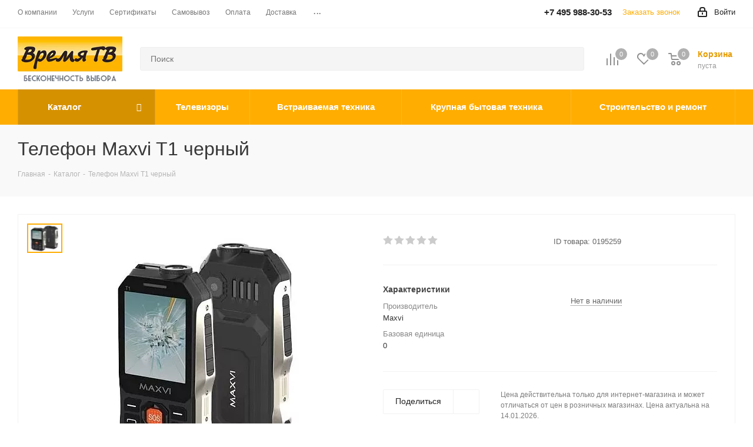

--- FILE ---
content_type: text/html; charset=UTF-8
request_url: https://timetv.ru/catalog/item-telefon_maxvi_t1_chernyy-383761
body_size: 83316
content:
<!DOCTYPE html>
<html xmlns="http://www.w3.org/1999/xhtml" xml:lang="ru" lang="ru" >
<head><link rel="canonical" href="https://timetv.ru/catalog/item-telefon_maxvi_t1_chernyy-383761" />
	<title>Телевизоры купить в Москве, по низкой цене - Каталог, отзывы, характеристики - интернет-магазин ВремяТВ</title>
	<meta name="viewport" content="initial-scale=1.0, width=device-width" />
	<meta name="HandheldFriendly" content="true" />
	<meta name="yes" content="yes" />
	<meta name="apple-mobile-web-app-status-bar-style" content="black" />
	<meta name="SKYPE_TOOLBAR" content="SKYPE_TOOLBAR_PARSER_COMPATIBLE" />
	<meta http-equiv="Content-Type" content="text/html; charset=UTF-8" />
<meta name="keywords" content="интернет-магазин, заказать, купить" />
<meta name="description" content="Интернет-магазин" />

<script data-skip-moving="true">(function(w, d, n) {var cl = "bx-core";var ht = d.documentElement;var htc = ht ? ht.className : undefined;if (htc === undefined || htc.indexOf(cl) !== -1){return;}var ua = n.userAgent;if (/(iPad;)|(iPhone;)/i.test(ua)){cl += " bx-ios";}else if (/Windows/i.test(ua)){cl += ' bx-win';}else if (/Macintosh/i.test(ua)){cl += " bx-mac";}else if (/Linux/i.test(ua) && !/Android/i.test(ua)){cl += " bx-linux";}else if (/Android/i.test(ua)){cl += " bx-android";}cl += (/(ipad|iphone|android|mobile|touch)/i.test(ua) ? " bx-touch" : " bx-no-touch");cl += w.devicePixelRatio && w.devicePixelRatio >= 2? " bx-retina": " bx-no-retina";if (/AppleWebKit/.test(ua)){cl += " bx-chrome";}else if (/Opera/.test(ua)){cl += " bx-opera";}else if (/Firefox/.test(ua)){cl += " bx-firefox";}ht.className = htc ? htc + " " + cl : cl;})(window, document, navigator);</script>


<link href="/bitrix/cache/css/s1/aspro_next/kernel_main/kernel_main_v1.css?175914879223659"  rel="stylesheet" />
<link href="/bitrix/css/aspro.next/notice.min.css?17265627612906"  rel="stylesheet" />
<link href="/bitrix/js/ui/design-tokens/dist/ui.design-tokens.min.css?174644641023463"  rel="stylesheet" />
<link href="/bitrix/js/ui/fonts/opensans/ui.font.opensans.css?17494047032744"  rel="stylesheet" />
<link href="/bitrix/js/main/popup/dist/main.popup.bundle.min.css?174644736226589"  rel="stylesheet" />
<link href="/bitrix/js/main/loader/dist/loader.bundle.min.css?17265579492029"  rel="stylesheet" />
<link href="/bitrix/js/main/core/css/core_viewer.min.css?174644730358384"  rel="stylesheet" />
<link href="/bitrix/js/ui/entity-selector/dist/entity-selector.bundle.min.css?174644823921622"  rel="stylesheet" />
<link href="/bitrix/js/ui/icon-set/actions/style.min.css?174644823919819"  rel="stylesheet" />
<link href="/bitrix/js/ui/icon-set/main/style.min.css?174644827574659"  rel="stylesheet" />
<link href="/bitrix/cache/css/s1/aspro_next/kernel_sidepanel/kernel_sidepanel_v1.css?175914860512473"  rel="stylesheet" />
<link href="/bitrix/js/socialnetwork/entity-selector/dist/sonet-entity-selector.bundle.min.css?17464469161465"  rel="stylesheet" />
<link href="/bitrix/js/ui/buttons/dist/ui.buttons.bundle.min.css?174644825534015"  rel="stylesheet" />
<link href="/bitrix/js/ui/cnt/ui.cnt.min.css?17464464444409"  rel="stylesheet" />
<link href="/bitrix/js/fileman/html_editor/html-editor.min.css?174644618256257"  rel="stylesheet" />
<link href="/bitrix/cache/css/s1/aspro_next/page_6e6d2a1064629329b60020c3c7c08601/page_6e6d2a1064629329b60020c3c7c08601_v1.css?175527362476164"  rel="stylesheet" />
<link href="/bitrix/cache/css/s1/aspro_next/default_7d1c710e90239425190496d3505d2842/default_7d1c710e90239425190496d3505d2842_v1.css?175527362428734"  rel="stylesheet" />
<link href="/bitrix/panel/main/popup.min.css?174643465020774"  rel="stylesheet" />
<link href="/bitrix/cache/css/s1/aspro_next/template_59eb6cde6e02510e709328e704a14c57/template_59eb6cde6e02510e709328e704a14c57_v1.css?17682079961251970"  data-template-style="true" rel="stylesheet" />




<script type="extension/settings" data-extension="ui.entity-selector">{"extensions":["bizproc.entity-selector","catalog.entity-selector","highloadblock.entity-selector","landing.entity-selector","seo.entity-selector","socialnetwork.entity-selector"]}</script>
<script type="extension/settings" data-extension="bizproc.entity-selector">{"entities":[{"id":"bizproc-template","options":{"dynamicLoad":true,"dynamicSearch":true}},{"id":"bizproc-script-template","options":{"dynamicLoad":true,"dynamicSearch":true}},{"id":"bizproc-automation-template","options":{"dynamicLoad":true,"dynamicSearch":true}}]}</script>
<script type="extension/settings" data-extension="catalog.entity-selector">{"entities":[{"id":"product","options":{"dynamicLoad":true,"dynamicSearch":true,"searchFields":[{"name":"supertitle","type":"string","system":true},{"name":"SEARCH_PROPERTIES","type":"string"},{"name":"PREVIEW_TEXT","type":"string"},{"name":"DETAIL_TEXT","type":"string"},{"name":"PARENT_NAME","type":"string"},{"name":"PARENT_SEARCH_PROPERTIES","type":"string"},{"name":"PARENT_PREVIEW_TEXT","type":"string"},{"name":"PARENT_DETAIL_TEXT","type":"string"}],"itemOptions":{"default":{"avatar":"\/bitrix\/js\/catalog\/entity-selector\/src\/images\/product.svg","captionOptions":{"fitContent":true,"maxWidth":150}}}}},{"id":"product_variation","options":{"dynamicLoad":false,"dynamicSearch":true,"searchFields":[{"name":"supertitle","type":"string","system":true},{"name":"SEARCH_PROPERTIES","type":"string"},{"name":"PREVIEW_TEXT","type":"string"},{"name":"DETAIL_TEXT","type":"string"},{"name":"PARENT_NAME","type":"string"},{"name":"PARENT_SEARCH_PROPERTIES","type":"string"},{"name":"PARENT_PREVIEW_TEXT","type":"string"},{"name":"PARENT_DETAIL_TEXT","type":"string"}],"itemOptions":{"default":{"avatar":"\/bitrix\/js\/catalog\/entity-selector\/src\/images\/product.svg","captionOptions":{"fitContent":true,"maxWidth":150}}}}},{"id":"variation","options":{"dynamicLoad":true,"dynamicSearch":true,"searchFields":[{"name":"supertitle","type":"string","system":true},{"name":"SEARCH_PROPERTIES","type":"string"},{"name":"PREVIEW_TEXT","type":"string"},{"name":"DETAIL_TEXT","type":"string"},{"name":"PARENT_NAME","type":"string"},{"name":"PARENT_SEARCH_PROPERTIES","type":"string"},{"name":"PARENT_PREVIEW_TEXT","type":"string"},{"name":"PARENT_DETAIL_TEXT","type":"string"}],"itemOptions":{"default":{"avatar":"\/bitrix\/js\/catalog\/entity-selector\/src\/images\/product.svg","captionOptions":{"fitContent":true,"maxWidth":150}}}}},{"id":"store","options":{"itemOptions":{"default":{"avatar":"\/bitrix\/js\/catalog\/entity-selector\/src\/images\/store.svg"}}}},{"id":"dynamic","options":{"itemOptions":{"default":{"avatar":"\/bitrix\/js\/catalog\/entity-selector\/src\/images\/dynamic.svg"}}}},{"id":"agent-contractor-product-variation","options":{"dynamicLoad":true,"dynamicSearch":true,"searchFields":[{"name":"supertitle","type":"string","system":true},{"name":"SEARCH_PROPERTIES","type":"string"},{"name":"PREVIEW_TEXT","type":"string"},{"name":"DETAIL_TEXT","type":"string"},{"name":"PARENT_NAME","type":"string"},{"name":"PARENT_SEARCH_PROPERTIES","type":"string"},{"name":"PARENT_PREVIEW_TEXT","type":"string"},{"name":"PARENT_DETAIL_TEXT","type":"string"}],"itemOptions":{"default":{"avatar":"\/bitrix\/js\/catalog\/entity-selector\/src\/images\/product.svg","captionOptions":{"fitContent":true,"maxWidth":150}}}}},{"id":"agent-contractor-section","options":{"dynamicLoad":true,"dynamicSearch":true,"searchFields":[{"name":"supertitle","type":"string","system":true},{"name":"SEARCH_PROPERTIES","type":"string"},{"name":"PREVIEW_TEXT","type":"string"},{"name":"DETAIL_TEXT","type":"string"},{"name":"PARENT_NAME","type":"string"},{"name":"PARENT_SEARCH_PROPERTIES","type":"string"},{"name":"PARENT_PREVIEW_TEXT","type":"string"},{"name":"PARENT_DETAIL_TEXT","type":"string"}],"itemOptions":{"default":{"avatar":"\/bitrix\/js\/catalog\/entity-selector\/src\/images\/product.svg","captionOptions":{"fitContent":true,"maxWidth":150}}},"tagOptions":{"default":{"textColor":"#535c69","bgColor":"#d2f95f"}}}}]}</script>
<script type="extension/settings" data-extension="highloadblock.entity-selector">{"entities":[{"id":"highloadblock-element","options":{"dynamicLoad":true,"dynamicSearch":true}}]}</script>
<script type="extension/settings" data-extension="landing.entity-selector">{"entities":[{"id":"landing","options":{"itemOptions":{"default":{"avatarOptions":{"bgSize":"cover"}},"folder":{"avatar":"\/bitrix\/js\/landing\/entity-selector\/src\/images\/icon-folder.svg"}},"dynamicLoad":true,"dynamicSearch":true}}]}</script>
<script type="extension/settings" data-extension="socialnetwork.entity-selector">{"entities":[{"id":"user","options":{"dynamicLoad":true,"dynamicSearch":true,"searchFields":[{"name":"position","type":"string"},{"name":"email","type":"email"}],"searchCacheLimits":["^[=_0-9a-z+~\u0027!\\$\u0026*^`|\\#%\\\/?{}-]+(\\.[=_0-9a-z+~\u0027!\\$\u0026*^`|\\#%\\\/?{}-]+)*@"],"badgeOptions":[{"title":"В отпуске","bgColor":"#b4f4e6","textColor":"#27a68a","conditions":{"isOnVacation":true}},{"title":"Приглашен","textColor":"#23a2ca","bgColor":"#dcf6fe","conditions":{"invited":true}}],"itemOptions":{"default":{"avatar":"\/bitrix\/js\/socialnetwork\/entity-selector\/src\/images\/default-user.svg","link":"\/company\/personal\/user\/#id#\/","linkTitle":"о сотруднике"},"extranet":{"textColor":"#ca8600","avatar":"\/bitrix\/js\/socialnetwork\/entity-selector\/src\/images\/extranet-user.svg","badges":[{"title":"Экстранет","textColor":"#bb8412","bgColor":"#fff599"}]},"email":{"textColor":"#ca8600","avatar":"\/bitrix\/js\/socialnetwork\/entity-selector\/src\/images\/email-user.svg","badges":[{"title":"Гость","textColor":"#bb8412","bgColor":"#fff599"}]},"inactive":{"badges":[{"title":"Уволен","textColor":"#828b95","bgColor":"#eaebec"}]},"integrator":{"badges":[{"title":"Интегратор","textColor":"#668d13","bgColor":"#e6f4b9"}]},"collaber":{"avatar":"\/bitrix\/js\/socialnetwork\/entity-selector\/src\/images\/collaber-user.svg","textColor":"#19CC45","avatarOptions":{"outline":"1px solid #19CC45","border":"2px solid #fff","outlineOffset":"-1px"}}},"tagOptions":{"default":{"textColor":"#1066bb","bgColor":"#bcedfc","avatar":"\/bitrix\/js\/socialnetwork\/entity-selector\/src\/images\/default-tag-user.svg"},"extranet":{"textColor":"#a9750f","bgColor":"#ffec91","avatar":"\/bitrix\/js\/socialnetwork\/entity-selector\/src\/images\/extranet-user.svg"},"email":{"textColor":"#a26b00","bgColor":"#ffec91","avatar":"\/bitrix\/js\/socialnetwork\/entity-selector\/src\/images\/email-user.svg"},"inactive":{"textColor":"#5f6670","bgColor":"#ecedef"},"collaber":{"textColor":"#1E8D36","bgColor":"#D4FDB0","avatar":"\/bitrix\/js\/socialnetwork\/entity-selector\/src\/images\/collaber-user.svg"}}}},{"id":"fired-user","options":{"dynamicLoad":true,"dynamicSearch":true,"searchFields":[{"name":"position","type":"string"},{"name":"email","type":"email"}],"searchCacheLimits":["^[=_0-9a-z+~\u0027!\\$\u0026*^`|\\#%\\\/?{}-]+(\\.[=_0-9a-z+~\u0027!\\$\u0026*^`|\\#%\\\/?{}-]+)*@"],"badgeOptions":[{"title":"В отпуске","bgColor":"#b4f4e6","textColor":"#27a68a","conditions":{"isOnVacation":true}},{"title":"Приглашен","textColor":"#23a2ca","bgColor":"#dcf6fe","conditions":{"invited":true}}],"itemOptions":{"default":{"avatar":"\/bitrix\/js\/socialnetwork\/entity-selector\/src\/images\/default-user.svg","link":"\/company\/personal\/user\/#id#\/","linkTitle":"о сотруднике"},"extranet":{"textColor":"#ca8600","avatar":"\/bitrix\/js\/socialnetwork\/entity-selector\/src\/images\/extranet-user.svg","badges":[{"title":"Экстранет","textColor":"#bb8412","bgColor":"#fff599"}]},"email":{"textColor":"#ca8600","avatar":"\/bitrix\/js\/socialnetwork\/entity-selector\/src\/images\/email-user.svg","badges":[{"title":"Гость","textColor":"#bb8412","bgColor":"#fff599"}]},"inactive":{"badges":[{"title":"Уволен","textColor":"#828b95","bgColor":"#eaebec"}]},"integrator":{"badges":[{"title":"Интегратор","textColor":"#668d13","bgColor":"#e6f4b9"}]},"collaber":{"avatar":"\/bitrix\/js\/socialnetwork\/entity-selector\/src\/images\/collaber-user.svg","textColor":"#19CC45","avatarOptions":{"outline":"1px solid #19CC45","border":"2px solid #fff","outlineOffset":"-1px"}}},"tagOptions":{"default":{"textColor":"#1066bb","bgColor":"#bcedfc","avatar":"\/bitrix\/js\/socialnetwork\/entity-selector\/src\/images\/default-tag-user.svg"},"extranet":{"textColor":"#a9750f","bgColor":"#ffec91","avatar":"\/bitrix\/js\/socialnetwork\/entity-selector\/src\/images\/extranet-user.svg"},"email":{"textColor":"#a26b00","bgColor":"#ffec91","avatar":"\/bitrix\/js\/socialnetwork\/entity-selector\/src\/images\/email-user.svg"},"inactive":{"textColor":"#5f6670","bgColor":"#ecedef"},"collaber":{"textColor":"#1E8D36","bgColor":"#D4FDB0","avatar":"\/bitrix\/js\/socialnetwork\/entity-selector\/src\/images\/collaber-user.svg"}}}},{"id":"project","options":{"dynamicLoad":true,"dynamicSearch":true,"itemOptions":{"default":{"avatar":"\/bitrix\/js\/socialnetwork\/entity-selector\/src\/images\/project.svg","link":"\/workgroups\/group\/#id#\/card\/","linkTitle":"о группе","supertitle":"Группа"},"extranet":{"avatar":"\/bitrix\/js\/socialnetwork\/entity-selector\/src\/images\/extranet-project.svg","textColor":"#ca8600","badges":[{"title":"Экстранет","textColor":"#bb8412","bgColor":"#fff599"}]},"collab":{"avatar":"\/bitrix\/js\/socialnetwork\/entity-selector\/src\/images\/collab-project.svg","textColor":"#00a94e","supertitle":"Коллаба","link":""}},"tagOptions":{"default":{"textColor":"#207976","bgColor":"#ade7e4"},"extranet":{"textColor":"#a9750f","bgColor":"#ffec91"}}}},{"id":"meta-user","options":{"dynamicLoad":true,"dynamicSearch":false,"itemOptions":{"all-users":{"avatar":"\/bitrix\/js\/socialnetwork\/entity-selector\/src\/images\/meta-user-all.svg"},"other-users":{"avatar":"\/bitrix\/js\/socialnetwork\/entity-selector\/src\/images\/meta-user-other.svg"}},"tagOptions":{"all-users":{"textColor":"#5f6670","bgColor":"#dbf087","avatar":""},"other-users":{"textColor":"#5f6670","bgColor":"#dbf087","avatar":""}}}},{"id":"project-tag","options":{"dynamicLoad":true,"dynamicSearch":true,"itemOptions":{"default":{"avatar":"\/bitrix\/js\/socialnetwork\/entity-selector\/src\/images\/default-tag.svg"}}}}]}</script>
<script type="extension/settings" data-extension="main.date">{"formats":{"FORMAT_DATE":"DD.MM.YYYY","FORMAT_DATETIME":"DD.MM.YYYY HH:MI:SS","SHORT_DATE_FORMAT":"d.m.Y","MEDIUM_DATE_FORMAT":"j M Y","LONG_DATE_FORMAT":"j F Y","DAY_MONTH_FORMAT":"j F","DAY_SHORT_MONTH_FORMAT":"j M","SHORT_DAY_OF_WEEK_MONTH_FORMAT":"D, j F","SHORT_DAY_OF_WEEK_SHORT_MONTH_FORMAT":"D, j M","DAY_OF_WEEK_MONTH_FORMAT":"l, j F","FULL_DATE_FORMAT":"l, j F  Y","SHORT_TIME_FORMAT":"H:i","LONG_TIME_FORMAT":"H:i:s"}}</script>
<script type="extension/settings" data-extension="currency.currency-core">{"region":"ru"}</script>



<link rel="shortcut icon" href="/favicon.png" type="image/png" />
<link rel="apple-touch-icon" sizes="180x180" href="/upload/CNext/d42/d429daa089776226a32f4a134261c9de.jpeg" />
<style>html {--border-radius:8px;--theme-base-color:#ffad00;--theme-base-color-hue:41;--theme-base-color-saturation:100%;--theme-base-color-lightness:50%;--theme-base-opacity-color:#ffad001a;--theme-more-color:#ffad00;--theme-more-color-hue:41;--theme-more-color-saturation:100%;--theme-more-color-lightness:50%;--theme-lightness-hover-diff:6%;}</style>
<meta property="og:description" content="Телефон Maxvi T1 черный" />
<meta property="og:image" content="https://timetv.ru/upload/iblock/2ce/2ce00dd773890c143d9739ac26201857.jpeg" />
<link rel="image_src" href="https://timetv.ru/upload/iblock/2ce/2ce00dd773890c143d9739ac26201857.jpeg"  />
<meta property="og:title" content="Телевизоры купить в Москве, по низкой цене - Каталог, отзывы, характеристики - интернет-магазин ВремяТВ" />
<meta property="og:type" content="website" />
<meta property="og:url" content="https://timetv.ru/catalog/item-telefon_maxvi_t1_chernyy-383761" />



				</head>

<body class=" site_s1 fill_bg_n" id="main">
			
	<!--'start_frame_cache_WIklcT'-->
<!--'end_frame_cache_WIklcT'-->				<!--'start_frame_cache_basketitems-component-block'-->												<div id="ajax_basket"></div>
					<!--'end_frame_cache_basketitems-component-block'-->						
		
					
	<div class="wrapper1  header_bgcolored catalog_page basket_normal basket_fill_DARK side_LEFT catalog_icons_N banner_auto with_fast_view mheader-v1 header-v2 regions_Y fill_N footer-v1 front-vindex1 mfixed_Y mfixed_view_always title-v3 with_phones store_LIST_AMOUNT">
		
		<div class="header_wrap visible-lg visible-md title-v3">
			<header id="header">
				<div class="top-block top-block-v1">
	<div class="maxwidth-theme">
		<div class="row">
			<div class="col-md-6">
					<ul class="menu topest">
					<li  >
				<a href="/company/"><span>О компании</span></a>
			</li>
					<li  >
				<a href="/services/"><span>Услуги</span></a>
			</li>
					<li  >
				<a href="/company/licenses/"><span>Сертификаты</span></a>
			</li>
					<li  >
				<a href="/help/pickup/"><span>Самовывоз</span></a>
			</li>
					<li  >
				<a href="/help/payment/"><span>Оплата</span></a>
			</li>
					<li  >
				<a href="/help/delivery/"><span>Доставка</span></a>
			</li>
					<li  >
				<a href="/contacts/"><span>Контакты</span></a>
			</li>
					<li  >
				<a href="/usloviya-obmena-i-vozvrata/"><span>Условия обмена и возврата</span></a>
			</li>
				<li class="more hidden">
			<span>...</span>
			<ul class="dropdown"></ul>
		</li>
	</ul>
			</div>
			<div class="top-block-item pull-right show-fixed top-ctrl">
				<div class="personal_wrap">
					<div class="personal top login twosmallfont">
								
		<!--'start_frame_cache_header-auth-block1'-->							<!-- noindex --><a rel="nofollow" title="Мой кабинет" class="personal-link dark-color animate-load" data-event="jqm" data-param-type="auth" data-param-backurl="/catalog/item-telefon_maxvi_t1_chernyy-383761" data-name="auth" href="/personal/"><i class="svg inline  svg-inline-cabinet" aria-hidden="true" title="Мой кабинет"><svg xmlns="http://www.w3.org/2000/svg" width="16" height="17" viewBox="0 0 16 17">
  <defs>
    <style>
      .loccls-1 {
        fill: #222;
        fill-rule: evenodd;
      }
    </style>
  </defs>
  <path class="loccls-1" d="M14,17H2a2,2,0,0,1-2-2V8A2,2,0,0,1,2,6H3V4A4,4,0,0,1,7,0H9a4,4,0,0,1,4,4V6h1a2,2,0,0,1,2,2v7A2,2,0,0,1,14,17ZM11,4A2,2,0,0,0,9,2H7A2,2,0,0,0,5,4V6h6V4Zm3,4H2v7H14V8ZM8,9a1,1,0,0,1,1,1v2a1,1,0,0,1-2,0V10A1,1,0,0,1,8,9Z"/>
</svg>
</i><span class="wrap"><span class="name">Войти</span></span></a><!-- /noindex -->									<!--'end_frame_cache_header-auth-block1'-->						</div>
				</div>
			</div>
							<div class="top-block-item pull-right">
					<div class="phone-block">
													<div class="inline-block">
								<!--'start_frame_cache_common-phones-block-0'-->
	<div class="phone">
		<i class="svg svg-phone"></i>
		<a class="phone-block__item-link" rel="nofollow" href="tel:+74959883053">
			+7 495 988-30-53		</a>
					<div class="dropdown scrollbar">
				<div class="wrap">
											<div class="phone-block__item">
							<a class="phone-block__item-inner phone-block__item-link" rel="nofollow" href="tel:+74959883053">
								<span class="phone-block__item-text">
									+7 495 988-30-53									
																	</span>

															</a>
						</div>
									</div>
			</div>
			</div>
<!--'end_frame_cache_common-phones-block-0'-->							</div>
																			<div class="inline-block">
								<span class="callback-block animate-load twosmallfont colored" data-event="jqm" data-param-form_id="CALLBACK" data-name="callback">Заказать звонок</span>
							</div>
											</div>
				</div>
					</div>
	</div>
</div>
<div class="header-v3 header-wrapper">
	<div class="logo_and_menu-row">
		<div class="logo-row">
			<div class="maxwidth-theme">
				<div class="row">
					<div class="logo-block col-md-2 col-sm-3">
						<div class="logo">
							<a href="/"><img data-src="/upload/CNext/c41/61esowhp6go8qd3mfy8b1j9zf9wesx7n.webp" alt="Интернет-магазин ВремяТВ" width="" height="" title="Интернет-магазин ВремяТВ" /></a>						</div>
					</div>
											<div class="inline-block pull-left">
							<div class="top-description">
								<!--'start_frame_cache_header-regionality-block'-->
			<div class="region_wrapper">
			<div class="city_title">Ваш город</div>
			<div class="js_city_chooser colored" data-event="jqm" data-name="city_chooser_small" data-param-url="%2Fcatalog%2Fitem-telefon_maxvi_t1_chernyy-383761" data-param-form_id="city_chooser">
				<span>Москва</span><span class="arrow"><i></i></span>
			</div>
					</div>
	<!--'end_frame_cache_header-regionality-block'-->							</div>
						</div>
										<div class="pull-left search_wrap wide_search">
						<div class="search-block inner-table-block">
											<div class="search-wrapper">
				<div id="title-search_fixed">
					<form action="/catalog/" class="search">
						<div class="search-input-div">
							<input class="search-input" id="title-search-input_fixed" type="text" name="q" value="" placeholder="Поиск" size="20" maxlength="50" autocomplete="off" />
						</div>
						<div class="search-button-div">
							<button class="btn btn-search" type="submit" name="s" value="Найти"><i class="svg svg-search svg-black"></i></button>
							<span class="close-block inline-search-hide"><span class="svg svg-close close-icons"></span></span>
						</div>
					</form>
				</div>
			</div>
							</div>
					</div>
										<div class="pull-right block-link">
													<!--'start_frame_cache_header-basket-with-compare-block1'-->															<span class="wrap_icon inner-table-block baskets big-padding basket_wrapper">
										<!--noindex-->
			<a class="basket-link compare  with_price big " href="/catalog/compare.php" title="Список сравниваемых элементов">
		<span class="js-basket-block"><i class="svg inline  svg-inline-compare big" aria-hidden="true" ><svg xmlns="http://www.w3.org/2000/svg" width="21" height="21" viewBox="0 0 21 21">
  <defs>
    <style>
      .comcls-1 {
        fill: #222;
        fill-rule: evenodd;
      }
    </style>
  </defs>
  <path class="comcls-1" d="M20,4h0a1,1,0,0,1,1,1V21H19V5A1,1,0,0,1,20,4ZM14,7h0a1,1,0,0,1,1,1V21H13V8A1,1,0,0,1,14,7ZM8,1A1,1,0,0,1,9,2V21H7V2A1,1,0,0,1,8,1ZM2,9H2a1,1,0,0,1,1,1V21H1V10A1,1,0,0,1,2,9ZM0,0H1V1H0V0ZM0,0H1V1H0V0Z"/>
</svg>
</i><span class="title dark_link">Сравнение</span><span class="count">0</span></span>
	</a>
	<!--/noindex-->										</span>
																		<!-- noindex -->
											<span class="wrap_icon inner-table-block baskets big-padding basket_wrapper">
											<a rel="nofollow" class="basket-link delay with_price big " href="/my/#delayed" title="Список отложенных товаров пуст">
							<span class="js-basket-block">
								<i class="svg inline  svg-inline-wish big" aria-hidden="true" ><svg xmlns="http://www.w3.org/2000/svg" width="22.969" height="21" viewBox="0 0 22.969 21">
  <defs>
    <style>
      .whcls-1 {
        fill: #222;
        fill-rule: evenodd;
      }
    </style>
  </defs>
  <path class="whcls-1" d="M21.028,10.68L11.721,20H11.339L2.081,10.79A6.19,6.19,0,0,1,6.178,0a6.118,6.118,0,0,1,5.383,3.259A6.081,6.081,0,0,1,23.032,6.147,6.142,6.142,0,0,1,21.028,10.68ZM19.861,9.172h0l-8.176,8.163H11.369L3.278,9.29l0.01-.009A4.276,4.276,0,0,1,6.277,1.986,4.2,4.2,0,0,1,9.632,3.676l0.012-.01,0.064,0.1c0.077,0.107.142,0.22,0.208,0.334l1.692,2.716,1.479-2.462a4.23,4.23,0,0,1,.39-0.65l0.036-.06L13.52,3.653a4.173,4.173,0,0,1,3.326-1.672A4.243,4.243,0,0,1,19.861,9.172ZM22,20h1v1H22V20Zm0,0h1v1H22V20Z" transform="translate(-0.031)"/>
</svg>
</i>								<span class="title dark_link">Отложенные</span>
								<span class="count">0</span>
							</span>
						</a>
											</span>
																<span class="wrap_icon inner-table-block baskets big-padding basket_wrapper top_basket">
											<a rel="nofollow" class="basket-link basket has_prices with_price big " href="/my/" title="Корзина пуста">
							<span class="js-basket-block">
								<i class="svg inline  svg-inline-basket big" aria-hidden="true" ><svg xmlns="http://www.w3.org/2000/svg" width="22" height="21" viewBox="0 0 22 21">
  <defs>
    <style>
      .ba_bb_cls-1 {
        fill: #222;
        fill-rule: evenodd;
      }
    </style>
  </defs>
  <path data-name="Ellipse 2 copy 6" class="ba_bb_cls-1" d="M1507,122l-0.99,1.009L1492,123l-1-1-1-9h-3a0.88,0.88,0,0,1-1-1,1.059,1.059,0,0,1,1.22-1h2.45c0.31,0,.63.006,0.63,0.006a1.272,1.272,0,0,1,1.4.917l0.41,3.077H1507l1,1v1ZM1492.24,117l0.43,3.995h12.69l0.82-4Zm2.27,7.989a3.5,3.5,0,1,1-3.5,3.5A3.495,3.495,0,0,1,1494.51,124.993Zm8.99,0a3.5,3.5,0,1,1-3.49,3.5A3.5,3.5,0,0,1,1503.5,124.993Zm-9,2.006a1.5,1.5,0,1,1-1.5,1.5A1.5,1.5,0,0,1,1494.5,127Zm9,0a1.5,1.5,0,1,1-1.5,1.5A1.5,1.5,0,0,1,1503.5,127Z" transform="translate(-1486 -111)"/>
</svg>
</i>																	<span class="wrap">
																<span class="title dark_link">Корзина<span class="count">0</span></span>
																	<span class="prices">пуста</span>
									</span>
																<span class="count">0</span>
							</span>
						</a>
						<span class="basket_hover_block loading_block loading_block_content"></span>
											</span>
										<!-- /noindex -->
							<!--'end_frame_cache_header-basket-with-compare-block1'-->								</div>
				</div>
			</div>
		</div>	</div>
	<div class="menu-row middle-block bgcolored">
		<div class="maxwidth-theme">
			<div class="row">
				<div class="col-md-12">
					<div class="menu-only">
						<nav class="mega-menu sliced">
										<div class="table-menu ">
		<table>
			<tr>
									
										<td class="menu-item unvisible dropdown catalog wide_menu  active">
						<div class="wrap">
							<a class="dropdown-toggle" href="/catalog/">
								<div>
																		Каталог									<div class="line-wrapper"><span class="line"></span></div>
								</div>
							</a>
															<span class="tail"></span>
								<div class="dropdown-menu long-menu-items">
																			<div class="menu-navigation">
											<div class="menu-navigation__sections-wrapper">
												<div class="customScrollbar scrollbar">
													<div class="menu-navigation__sections">
																													<div class="menu-navigation__sections-item">
																
																<a
																	href="/catalog/tv/"
																	class="menu-navigation__sections-item-link font_xs menu-navigation__sections-item-link--fa dark_link  menu-navigation__sections-item-dropdown"
																>
																																																																					<span class="menu-navigation__sections-item-link-inner">
																																				<span class="name">Телевизоры</span>
																	</span>
																</a>
															</div>
																													<div class="menu-navigation__sections-item">
																
																<a
																	href="/catalog/paket-predlozheniy-mebel-i-interer/"
																	class="menu-navigation__sections-item-link font_xs menu-navigation__sections-item-link--fa dark_link  menu-navigation__sections-item-dropdown"
																>
																																																																					<span class="menu-navigation__sections-item-link-inner">
																																				<span class="name">Мебель и освещение</span>
																	</span>
																</a>
															</div>
																													<div class="menu-navigation__sections-item">
																
																<a
																	href="/catalog/krupnaya-bytovaya-tekhnika/"
																	class="menu-navigation__sections-item-link font_xs menu-navigation__sections-item-link--fa dark_link  menu-navigation__sections-item-dropdown"
																>
																																																																					<span class="menu-navigation__sections-item-link-inner">
																																				<span class="name">Крупная бытовая техника</span>
																	</span>
																</a>
															</div>
																													<div class="menu-navigation__sections-item">
																
																<a
																	href="/catalog/vstraivaemaya-bytovaya-tekhnika/"
																	class="menu-navigation__sections-item-link font_xs menu-navigation__sections-item-link--fa dark_link  menu-navigation__sections-item-dropdown"
																>
																																																																					<span class="menu-navigation__sections-item-link-inner">
																																				<span class="name">Встраиваемая бытовая техника</span>
																	</span>
																</a>
															</div>
																													<div class="menu-navigation__sections-item">
																
																<a
																	href="/catalog/stroitelnoe-oborudovanie/"
																	class="menu-navigation__sections-item-link font_xs menu-navigation__sections-item-link--fa dark_link  menu-navigation__sections-item-dropdown"
																>
																																																																					<span class="menu-navigation__sections-item-link-inner">
																																				<span class="name">Строительство и ремонт</span>
																	</span>
																</a>
															</div>
																													<div class="menu-navigation__sections-item">
																
																<a
																	href="/catalog/tovary-dlya-sporta-otdykha-i-khobbi/"
																	class="menu-navigation__sections-item-link font_xs menu-navigation__sections-item-link--fa dark_link  menu-navigation__sections-item-dropdown"
																>
																																																																					<span class="menu-navigation__sections-item-link-inner">
																																				<span class="name">Товары для спорта, отдыха и хобби</span>
																	</span>
																</a>
															</div>
																													<div class="menu-navigation__sections-item">
																
																<a
																	href="/catalog/tovary-dlya-krasoty-i-zdorovya/"
																	class="menu-navigation__sections-item-link font_xs menu-navigation__sections-item-link--fa dark_link  menu-navigation__sections-item-dropdown"
																>
																																																																					<span class="menu-navigation__sections-item-link-inner">
																																				<span class="name">Товары для красоты и здоровья</span>
																	</span>
																</a>
															</div>
																													<div class="menu-navigation__sections-item">
																
																<a
																	href="/catalog/tekhnika-dlya-kukhni/"
																	class="menu-navigation__sections-item-link font_xs menu-navigation__sections-item-link--fa dark_link  menu-navigation__sections-item-dropdown"
																>
																																																																					<span class="menu-navigation__sections-item-link-inner">
																																				<span class="name">Техника для кухни</span>
																	</span>
																</a>
															</div>
																													<div class="menu-navigation__sections-item">
																
																<a
																	href="/catalog/paket-predlozheniy-sadovaya-tekhnika/"
																	class="menu-navigation__sections-item-link font_xs menu-navigation__sections-item-link--fa dark_link  menu-navigation__sections-item-dropdown"
																>
																																																																					<span class="menu-navigation__sections-item-link-inner">
																																				<span class="name">Сад и дача</span>
																	</span>
																</a>
															</div>
																													<div class="menu-navigation__sections-item">
																
																<a
																	href="/catalog/tekhnika-dlya-doma/"
																	class="menu-navigation__sections-item-link font_xs menu-navigation__sections-item-link--fa dark_link  menu-navigation__sections-item-dropdown"
																>
																																																																					<span class="menu-navigation__sections-item-link-inner">
																																				<span class="name">Техника для дома</span>
																	</span>
																</a>
															</div>
																													<div class="menu-navigation__sections-item">
																
																<a
																	href="/catalog/klimaticheskoe-oborudovanie/"
																	class="menu-navigation__sections-item-link font_xs menu-navigation__sections-item-link--fa dark_link  menu-navigation__sections-item-dropdown"
																>
																																																																					<span class="menu-navigation__sections-item-link-inner">
																																				<span class="name">Климатическая техника</span>
																	</span>
																</a>
															</div>
																													<div class="menu-navigation__sections-item">
																
																<a
																	href="/catalog/santekhnika/"
																	class="menu-navigation__sections-item-link font_xs menu-navigation__sections-item-link--fa dark_link  menu-navigation__sections-item-dropdown"
																>
																																																																					<span class="menu-navigation__sections-item-link-inner">
																																				<span class="name">Сантехника</span>
																	</span>
																</a>
															</div>
																													<div class="menu-navigation__sections-item">
																
																<a
																	href="/catalog/aksessuary-dlya-tv/"
																	class="menu-navigation__sections-item-link font_xs menu-navigation__sections-item-link--fa dark_link  menu-navigation__sections-item-dropdown"
																>
																																																																					<span class="menu-navigation__sections-item-link-inner">
																																				<span class="name">Аксессуары для телевизоров</span>
																	</span>
																</a>
															</div>
																													<div class="menu-navigation__sections-item">
																
																<a
																	href="/catalog/tovary-s-defektom/"
																	class="menu-navigation__sections-item-link font_xs menu-navigation__sections-item-link--fa dark_link  menu-navigation__sections-item-dropdown"
																>
																																																																					<span class="menu-navigation__sections-item-link-inner">
																																				<span class="name">Уцененные товары</span>
																	</span>
																</a>
															</div>
																													<div class="menu-navigation__sections-item">
																
																<a
																	href="/catalog/audiotekhnica/"
																	class="menu-navigation__sections-item-link font_xs menu-navigation__sections-item-link--fa dark_link  menu-navigation__sections-item-dropdown"
																>
																																																																					<span class="menu-navigation__sections-item-link-inner">
																																				<span class="name">Аудиотехника</span>
																	</span>
																</a>
															</div>
																													<div class="menu-navigation__sections-item">
																
																<a
																	href="/catalog/paket-predlozheniy-bytovaya-khimiya-i-gigiena/"
																	class="menu-navigation__sections-item-link font_xs menu-navigation__sections-item-link--fa dark_link  menu-navigation__sections-item-dropdown"
																>
																																																																					<span class="menu-navigation__sections-item-link-inner">
																																				<span class="name">Бытовая химия и гигиена</span>
																	</span>
																</a>
															</div>
																											</div>
												</div>
											</div>
											<div class="menu-navigation__content">
									
										<div class="customScrollbar scrollbar">
											<ul class="menu-wrapper " >
																																																			<li class="dropdown-submenu    parent-items">
																													<div class="subitems-wrapper">
																<ul class="menu-wrapper" >
																																																					<li class="   ">
																									<a href="/catalog/tv/lg_zhk/" title="LG"><span class="name">LG</span></a>
																							</li>
																																																					<li class="   ">
																									<a href="/catalog/tv/samsung_zhk/" title="Samsung"><span class="name">Samsung</span></a>
																							</li>
																																																					<li class="   ">
																									<a href="/catalog/tv/sony/" title="Sony"><span class="name">Sony</span></a>
																							</li>
																																																					<li class="   ">
																									<a href="/catalog/tv/asano/" title="Asano"><span class="name">Asano</span></a>
																							</li>
																																																					<li class="   ">
																									<a href="/catalog/tv/centek/" title="Centek"><span class="name">Centek</span></a>
																							</li>
																																																					<li class="   ">
																									<a href="/catalog/tv/bq_/" title="BQ "><span class="name">BQ </span></a>
																							</li>
																																																					<li class="   ">
																									<a href="/catalog/tv/econ/" title="Econ"><span class="name">Econ</span></a>
																							</li>
																																																					<li class="   ">
																									<a href="/catalog/tv/goldstar/" title="Goldstar"><span class="name">Goldstar</span></a>
																							</li>
																																																					<li class="   ">
																									<a href="/catalog/tv/haier/" title="Haier"><span class="name">Haier</span></a>
																							</li>
																																																					<li class="   ">
																									<a href="/catalog/tv/harper/" title="Harper"><span class="name">Harper</span></a>
																							</li>
																																																					<li class="   ">
																									<a href="/catalog/tv/hisense/" title="Hisense"><span class="name">Hisense</span></a>
																							</li>
																																																					<li class="   ">
																									<a href="/catalog/tv/hyundai/" title="Hyundai"><span class="name">Hyundai</span></a>
																							</li>
																																																					<li class="   ">
																									<a href="/catalog/tv/olto/" title="Olto"><span class="name">Olto</span></a>
																							</li>
																																																					<li class="   ">
																									<a href="/catalog/tv/polar/" title="Polar"><span class="name">Polar</span></a>
																							</li>
																																																					<li class="   ">
																									<a href="/catalog/tv/polarline/" title="Polarline"><span class="name">Polarline</span></a>
																							</li>
																																																					<li class="   ">
																									<a href="/catalog/tv/starwind/" title="Starwind"><span class="name">Starwind</span></a>
																							</li>
																																																					<li class="   ">
																									<a href="/catalog/tv/supra/" title="Supra"><span class="name">Supra</span></a>
																							</li>
																																																					<li class="   ">
																									<a href="/catalog/tv/tcl/" title="Tcl"><span class="name">Tcl</span></a>
																							</li>
																																																					<li class="   ">
																									<a href="/catalog/tv/skyworth/" title="Skyworth"><span class="name">Skyworth</span></a>
																							</li>
																																																					<li class="   ">
																									<a href="/catalog/tv/skyline/" title="SkyLine"><span class="name">SkyLine</span></a>
																							</li>
																																																					<li class="   ">
																									<a href="/catalog/tv/vekta/" title="Vekta"><span class="name">Vekta</span></a>
																							</li>
																																																					<li class="   ">
																									<a href="/catalog/tv/xiaomi/" title="Xiaomi"><span class="name">Xiaomi</span></a>
																							</li>
																																	</ul>
															</div>
																																									</li>
																																																			<li class="dropdown-submenu    parent-items">
																													<div class="subitems-wrapper">
																<ul class="menu-wrapper" >
																																																					<li class="   ">
																									<a href="/catalog/paket-predlozheniy-mebel-i-interer/s_dvumya_plafonami/" title="С двумя плафонами"><span class="name">С двумя плафонами</span></a>
																							</li>
																																																					<li class="   ">
																									<a href="/catalog/paket-predlozheniy-mebel-i-interer/s_odnim_plafonom/" title="С одним плафоном"><span class="name">С одним плафоном</span></a>
																							</li>
																																																					<li class="   ">
																									<a href="/catalog/paket-predlozheniy-mebel-i-interer/s_tremya_plafonami_i_bolee/" title="С тремя плафонами и более"><span class="name">С тремя плафонами и более</span></a>
																							</li>
																																																					<li class="   ">
																									<a href="/catalog/paket-predlozheniy-mebel-i-interer/podvesnye_lyustry/" title="Подвесные люстры"><span class="name">Подвесные люстры</span></a>
																							</li>
																																																					<li class="   ">
																									<a href="/catalog/paket-predlozheniy-mebel-i-interer/potolochnye_lyustry/" title="Потолочные люстры"><span class="name">Потолочные люстры</span></a>
																							</li>
																																																					<li class="   ">
																									<a href="/catalog/paket-predlozheniy-mebel-i-interer/lyustry_na_shtange/" title="Люстры на штанге"><span class="name">Люстры на штанге</span></a>
																							</li>
																																																					<li class="   ">
																									<a href="/catalog/paket-predlozheniy-mebel-i-interer/vstraivaemye_svetilniki/" title="Встраиваемые светильники"><span class="name">Встраиваемые светильники</span></a>
																							</li>
																																																					<li class="   ">
																									<a href="/catalog/paket-predlozheniy-mebel-i-interer/s_dvumya_plafonami_1/" title="С двумя плафонами"><span class="name">С двумя плафонами</span></a>
																							</li>
																																																					<li class="   ">
																									<a href="/catalog/paket-predlozheniy-mebel-i-interer/s_odnim_plafonom_1/" title="С одним плафоном"><span class="name">С одним плафоном</span></a>
																							</li>
																																																					<li class="   ">
																									<a href="/catalog/paket-predlozheniy-mebel-i-interer/s_tremya_plafonami/" title="С тремя плафонами"><span class="name">С тремя плафонами</span></a>
																							</li>
																																																					<li class="   ">
																									<a href="/catalog/paket-predlozheniy-mebel-i-interer/komplektuyushchie_1/" title="Комплектующие"><span class="name">Комплектующие</span></a>
																							</li>
																																	</ul>
															</div>
																																									</li>
																																																			<li class="dropdown-submenu show_as_block   parent-items">
																													<div class="subitems-wrapper">
																<ul class="menu-wrapper" >
																																																					<li class="   ">
																									<a href="/catalog/krupnaya-bytovaya-tekhnika/dvukhkamernye/" title="Двухкамерные"><span class="name">Двухкамерные</span></a>
																							</li>
																																																					<li class="   ">
																									<a href="/catalog/krupnaya-bytovaya-tekhnika/side_by_side/" title="Side-By-Side"><span class="name">Side-By-Side</span></a>
																							</li>
																																																					<li class="   ">
																									<a href="/catalog/krupnaya-bytovaya-tekhnika/odnokamernye/" title="Однокамерные"><span class="name">Однокамерные</span></a>
																							</li>
																																																					<li class="   ">
																									<a href="/catalog/krupnaya-bytovaya-tekhnika/trekhkamernye/" title="Трехкамерные"><span class="name">Трехкамерные</span></a>
																							</li>
																																																					<li class="   ">
																									<a href="/catalog/krupnaya-bytovaya-tekhnika/laboratornye_i_farmatsevticheskie_kholodilniki/" title="Лабораторные и фармацевтические холодильники"><span class="name">Лабораторные и фармацевтические холодильники</span></a>
																							</li>
																																																					<li class="   ">
																									<a href="/catalog/krupnaya-bytovaya-tekhnika/morozilnik_lar/" title="Морозильник ларь"><span class="name">Морозильник ларь</span></a>
																							</li>
																																																					<li class="   ">
																									<a href="/catalog/krupnaya-bytovaya-tekhnika/morozilnik_shkaf/" title="Морозильник шкаф"><span class="name">Морозильник шкаф</span></a>
																							</li>
																																																					<li class="dropdown-submenu   ">
																									<a href="/catalog/krupnaya-bytovaya-tekhnika/stiralnye_mashiny/" title="Стиральные машины"><span class="name">Стиральные машины</span><span class="arrow"><i></i></span></a>
															<ul class="dropdown-menu toggle_menu">
																	<li class="menu-item   ">
							<a href="/catalog/krupnaya-bytovaya-tekhnika/gazovye_plity/" title="Газовые плиты"><span class="name">Газовые плиты</span></a>
													</li>
																	<li class="menu-item   ">
							<a href="/catalog/krupnaya-bytovaya-tekhnika/kombinirovannye_plity/" title="Комбинированные плиты"><span class="name">Комбинированные плиты</span></a>
													</li>
																	<li class="menu-item   ">
							<a href="/catalog/krupnaya-bytovaya-tekhnika/nastolnye_plitki/" title="Настольные плитки"><span class="name">Настольные плитки</span></a>
													</li>
																	<li class="menu-item   ">
							<a href="/catalog/krupnaya-bytovaya-tekhnika/elektroplity/" title="Электроплиты"><span class="name">Электроплиты</span></a>
													</li>
														</ul>
																							</li>
																																																					<li class="   ">
																									<a href="/catalog/krupnaya-bytovaya-tekhnika/posudomoechnye_mashiny/" title="Посудомоечные машины"><span class="name">Посудомоечные машины</span></a>
																							</li>
																																																					<li class="   ">
																									<a href="/catalog/krupnaya-bytovaya-tekhnika/vytyazhki/" title="Вытяжки"><span class="name">Вытяжки</span></a>
																							</li>
																																																					<li class="   ">
																									<a href="/catalog/krupnaya-bytovaya-tekhnika/sushilnye_mashiny/" title="Сушильные машины"><span class="name">Сушильные машины</span></a>
																							</li>
																																																					<li class="   ">
																									<a href="/catalog/krupnaya-bytovaya-tekhnika/zapchasti_i_aksessuary_dlya_varochnykh_paneley_i_plit/" title="Запчасти и аксессуары для варочных панелей и плит"><span class="name">Запчасти и аксессуары для варочных панелей и плит</span></a>
																							</li>
																																																					<li class="   ">
																									<a href="/catalog/krupnaya-bytovaya-tekhnika/zapchasti_i_aksessuary_dlya_vytyazhek/" title="Запчасти и аксессуары для вытяжек"><span class="name">Запчасти и аксессуары для вытяжек</span></a>
																							</li>
																																																					<li class="   ">
																									<a href="/catalog/krupnaya-bytovaya-tekhnika/zapchasti_i_aksessuary_dlya_dukhovykh_shkafov/" title="Запчасти и аксессуары для духовых шкафов"><span class="name">Запчасти и аксессуары для духовых шкафов</span></a>
																							</li>
																																																					<li class="   ">
																									<a href="/catalog/krupnaya-bytovaya-tekhnika/zapchasti_i_aksessuary_dlya_stiralnykh_mashin/" title="Запчасти и аксессуары для стиральных машин"><span class="name">Запчасти и аксессуары для стиральных машин</span></a>
																							</li>
																																																					<li class="   ">
																									<a href="/catalog/krupnaya-bytovaya-tekhnika/zapchasti_i_aksessuary_dlya_kholodilnikov/" title="Запчасти и аксессуары для холодильников"><span class="name">Запчасти и аксессуары для холодильников</span></a>
																							</li>
																																	</ul>
															</div>
																																									</li>
																																																			<li class="dropdown-submenu    parent-items">
																													<div class="subitems-wrapper">
																<ul class="menu-wrapper" >
																																																					<li class="   ">
																									<a href="/catalog/vstraivaemaya-bytovaya-tekhnika/gazovye_varochnye_paneli/" title="Газовые варочные панели"><span class="name">Газовые варочные панели</span></a>
																							</li>
																																																					<li class="   ">
																									<a href="/catalog/vstraivaemaya-bytovaya-tekhnika/induktsionnye_varochnye_paneli/" title="Индукционные варочные панели"><span class="name">Индукционные варочные панели</span></a>
																							</li>
																																																					<li class="   ">
																									<a href="/catalog/vstraivaemaya-bytovaya-tekhnika/kombinirovannye_varochnye_paneli/" title="Комбинированные варочные панели"><span class="name">Комбинированные варочные панели</span></a>
																							</li>
																																																					<li class="   ">
																									<a href="/catalog/vstraivaemaya-bytovaya-tekhnika/elektricheskie_varochnye_paneli/" title="Электрические варочные панели"><span class="name">Электрические варочные панели</span></a>
																							</li>
																																																					<li class="   ">
																									<a href="/catalog/vstraivaemaya-bytovaya-tekhnika/gazovye_dukhovye_shkafy/" title="Газовые духовые шкафы"><span class="name">Газовые духовые шкафы</span></a>
																							</li>
																																																					<li class="   ">
																									<a href="/catalog/vstraivaemaya-bytovaya-tekhnika/elektricheskie_dukhovye_shkafy/" title="Электрические духовые шкафы"><span class="name">Электрические духовые шкафы</span></a>
																							</li>
																																																					<li class="   ">
																									<a href="/catalog/vstraivaemaya-bytovaya-tekhnika/vstraivaemye_posudomoechnye_mashiny/" title="Встраиваемые посудомоечные машины"><span class="name">Встраиваемые посудомоечные машины</span></a>
																							</li>
																																																					<li class="   ">
																									<a href="/catalog/vstraivaemaya-bytovaya-tekhnika/vstraivaemye_vytyazhki/" title="Встраиваемые вытяжки"><span class="name">Встраиваемые вытяжки</span></a>
																							</li>
																																																					<li class="   ">
																									<a href="/catalog/vstraivaemaya-bytovaya-tekhnika/vstraivaemye_mikrovolnovye_pechi/" title="Встраиваемые микроволновые печи"><span class="name">Встраиваемые микроволновые печи</span></a>
																							</li>
																																																					<li class="   ">
																									<a href="/catalog/vstraivaemaya-bytovaya-tekhnika/vstraivaemye_kholodilniki/" title="Встраиваемые холодильники"><span class="name">Встраиваемые холодильники</span></a>
																							</li>
																																																					<li class="   ">
																									<a href="/catalog/vstraivaemaya-bytovaya-tekhnika/vstraivaemye_stiralnye_mashiny/" title="Встраиваемые стиральные машины"><span class="name">Встраиваемые стиральные машины</span></a>
																							</li>
																																																					<li class="   ">
																									<a href="/catalog/vstraivaemaya-bytovaya-tekhnika/vstraivaemye_kofemashiny/" title="Встраиваемые кофемашины"><span class="name">Встраиваемые кофемашины</span></a>
																							</li>
																																																					<li class="   ">
																									<a href="/catalog/vstraivaemaya-bytovaya-tekhnika/vstraivaemye_vinnye_shkafy/" title="Встраиваемые винные шкафы"><span class="name">Встраиваемые винные шкафы</span></a>
																							</li>
																																																					<li class="   ">
																									<a href="/catalog/vstraivaemaya-bytovaya-tekhnika/vstraivaemye_morozilnye_kamery/" title="Встраиваемые морозильные камеры"><span class="name">Встраиваемые морозильные камеры</span></a>
																							</li>
																																	</ul>
															</div>
																																									</li>
																																																			<li class="dropdown-submenu show_as_block   parent-items">
																													<div class="subitems-wrapper">
																<ul class="menu-wrapper" >
																																																					<li class="   ">
																									<a href="/catalog/stroitelnoe-oborudovanie/akkumulyatornye_15/" title="Аккумуляторные"><span class="name">Аккумуляторные</span></a>
																							</li>
																																																					<li class="   ">
																									<a href="/catalog/stroitelnoe-oborudovanie/setevye_24/" title="Сетевые"><span class="name">Сетевые</span></a>
																							</li>
																																																					<li class="dropdown-submenu   ">
																									<a href="/catalog/stroitelnoe-oborudovanie/pily_otreznye_montazhnye/" title="Пилы отрезные (монтажные)"><span class="name">Пилы отрезные (монтажные)</span><span class="arrow"><i></i></span></a>
															<ul class="dropdown-menu toggle_menu">
																	<li class="menu-item   ">
							<a href="/catalog/stroitelnoe-oborudovanie/akkumulyatornye_6/" title="Аккумуляторные"><span class="name">Аккумуляторные</span></a>
													</li>
																	<li class="menu-item   ">
							<a href="/catalog/stroitelnoe-oborudovanie/setevye_9/" title="Сетевые"><span class="name">Сетевые</span></a>
													</li>
																	<li class="menu-item   ">
							<a href="/catalog/stroitelnoe-oborudovanie/akkumulyatornye_7/" title="Аккумуляторные"><span class="name">Аккумуляторные</span></a>
													</li>
																	<li class="menu-item   ">
							<a href="/catalog/stroitelnoe-oborudovanie/pily_alligator/" title="Пилы-аллигатор"><span class="name">Пилы-аллигатор</span></a>
													</li>
																	<li class="menu-item   ">
							<a href="/catalog/stroitelnoe-oborudovanie/setevye_10/" title="Сетевые"><span class="name">Сетевые</span></a>
													</li>
																	<li class="menu-item collapsed  ">
							<a href="/catalog/stroitelnoe-oborudovanie/setevye_11/" title="Сетевые"><span class="name">Сетевые</span></a>
													</li>
																	<li class="menu-item collapsed  ">
							<a href="/catalog/stroitelnoe-oborudovanie/akkumulyatornye_11/" title="Аккумуляторные"><span class="name">Аккумуляторные</span></a>
													</li>
																	<li class="menu-item collapsed  ">
							<a href="/catalog/stroitelnoe-oborudovanie/setevye_16/" title="Сетевые"><span class="name">Сетевые</span></a>
													</li>
																	<li class="menu-item collapsed  ">
							<a href="/catalog/stroitelnoe-oborudovanie/setevye_19/" title="Сетевые"><span class="name">Сетевые</span></a>
													</li>
																	<li class="menu-item collapsed  ">
							<a href="/catalog/stroitelnoe-oborudovanie/setevye_20/" title="Сетевые"><span class="name">Сетевые</span></a>
													</li>
																	<li class="menu-item collapsed  ">
							<a href="/catalog/stroitelnoe-oborudovanie/setevye_22/" title="Сетевые"><span class="name">Сетевые</span></a>
													</li>
																	<li class="menu-item collapsed  ">
							<a href="/catalog/stroitelnoe-oborudovanie/setevye_23/" title="Сетевые"><span class="name">Сетевые</span></a>
													</li>
																	<li class="menu-item collapsed  ">
							<a href="/catalog/stroitelnoe-oborudovanie/akkumulyatornye_4/" title="Аккумуляторные"><span class="name">Аккумуляторные</span></a>
													</li>
																	<li class="menu-item collapsed  ">
							<a href="/catalog/stroitelnoe-oborudovanie/setevye_7/" title="Сетевые"><span class="name">Сетевые</span></a>
													</li>
																	<li class="menu-item collapsed  ">
							<a href="/catalog/stroitelnoe-oborudovanie/setevye_15/" title="Сетевые"><span class="name">Сетевые</span></a>
													</li>
																	<li class="menu-item collapsed  ">
							<a href="/catalog/stroitelnoe-oborudovanie/setevye_6/" title="Сетевые"><span class="name">Сетевые</span></a>
													</li>
																	<li class="menu-item collapsed dropdown-submenu ">
							<a href="/catalog/stroitelnoe-oborudovanie/shtroborezy_borozdodely/" title="Штроборезы (бороздоделы)"><span class="name">Штроборезы (бороздоделы)</span></a>
															<ul class="dropdown-menu">
																			<li class="menu-item ">
											<a href="/catalog/stroitelnoe-oborudovanie/setevye_25/" title="Сетевые"><span class="name">Сетевые</span></a>
										</li>
																			<li class="menu-item ">
											<a href="/catalog/stroitelnoe-oborudovanie/akkumulyatory/" title="Аккумуляторы"><span class="name">Аккумуляторы</span></a>
										</li>
																			<li class="menu-item ">
											<a href="/catalog/stroitelnoe-oborudovanie/zaryadnye_ustroystva/" title="Зарядные устройства"><span class="name">Зарядные устройства</span></a>
										</li>
																			<li class="menu-item ">
											<a href="/catalog/stroitelnoe-oborudovanie/akkumulyatornye/" title="Аккумуляторные"><span class="name">Аккумуляторные</span></a>
										</li>
																			<li class="menu-item ">
											<a href="/catalog/stroitelnoe-oborudovanie/akkumulyatornye_1/" title="Аккумуляторные"><span class="name">Аккумуляторные</span></a>
										</li>
																			<li class="menu-item ">
											<a href="/catalog/stroitelnoe-oborudovanie/setevye_2/" title="Сетевые"><span class="name">Сетевые</span></a>
										</li>
																			<li class="menu-item ">
											<a href="/catalog/stroitelnoe-oborudovanie/akkumulyatornye_19/" title="Аккумуляторные"><span class="name">Аккумуляторные</span></a>
										</li>
																			<li class="menu-item ">
											<a href="/catalog/stroitelnoe-oborudovanie/akkumulyatornye_2/" title="Аккумуляторные"><span class="name">Аккумуляторные</span></a>
										</li>
																			<li class="menu-item ">
											<a href="/catalog/stroitelnoe-oborudovanie/akkumulyatornye_3/" title="Аккумуляторные"><span class="name">Аккумуляторные</span></a>
										</li>
																			<li class="menu-item ">
											<a href="/catalog/stroitelnoe-oborudovanie/setevye_4/" title="Сетевые"><span class="name">Сетевые</span></a>
										</li>
																			<li class="menu-item ">
											<a href="/catalog/stroitelnoe-oborudovanie/setevye_14/" title="Сетевые"><span class="name">Сетевые</span></a>
										</li>
																			<li class="menu-item ">
											<a href="/catalog/stroitelnoe-oborudovanie/kombinirovannye_stanki_po_derevu/" title="Комбинированные станки по дереву"><span class="name">Комбинированные станки по дереву</span></a>
										</li>
																			<li class="menu-item ">
											<a href="/catalog/stroitelnoe-oborudovanie/tsirkulyarnye_stanki/" title="Циркулярные станки"><span class="name">Циркулярные станки</span></a>
										</li>
																			<li class="menu-item ">
											<a href="/catalog/stroitelnoe-oborudovanie/drovokoly/" title="Дровоколы"><span class="name">Дровоколы</span></a>
										</li>
																			<li class="menu-item ">
											<a href="/catalog/stroitelnoe-oborudovanie/zatochnye_stanki_tochilo/" title="Заточные станки (точило)"><span class="name">Заточные станки (точило)</span></a>
										</li>
																			<li class="menu-item ">
											<a href="/catalog/stroitelnoe-oborudovanie/lentochnopilnye_stanki_po_metallu/" title="Ленточнопильные станки по металлу"><span class="name">Ленточнопильные станки по металлу</span></a>
										</li>
																			<li class="menu-item ">
											<a href="/catalog/stroitelnoe-oborudovanie/sverlilnye_stanki_po_metallu/" title="Сверлильные станки по металлу"><span class="name">Сверлильные станки по металлу</span></a>
										</li>
																	</ul>
								
													</li>
																	<li class="menu-item collapsed dropdown-submenu ">
							<a href="/catalog/stroitelnoe-oborudovanie/benzorezy_rezchiki_betona/" title="Бензорезы (Резчики бетона)"><span class="name">Бензорезы (Резчики бетона)</span></a>
															<ul class="dropdown-menu">
																			<li class="menu-item ">
											<a href="/catalog/stroitelnoe-oborudovanie/vibroplity/" title="Виброплиты"><span class="name">Виброплиты</span></a>
										</li>
																			<li class="menu-item ">
											<a href="/catalog/stroitelnoe-oborudovanie/vibratory/" title="Вибраторы"><span class="name">Вибраторы</span></a>
										</li>
																			<li class="menu-item ">
											<a href="/catalog/stroitelnoe-oborudovanie/vibrotrambovki/" title="Вибротрамбовки"><span class="name">Вибротрамбовки</span></a>
										</li>
																	</ul>
								
													</li>
																	<li class="menu-item collapsed dropdown-submenu ">
							<a href="/catalog/stroitelnoe-oborudovanie/plitkorezy/" title="Плиткорезы"><span class="name">Плиткорезы</span></a>
															<ul class="dropdown-menu">
																			<li class="menu-item ">
											<a href="/catalog/stroitelnoe-oborudovanie/setevye/" title="Сетевые"><span class="name">Сетевые</span></a>
										</li>
																			<li class="menu-item ">
											<a href="/catalog/stroitelnoe-oborudovanie/pristavnye_lestnitsy/" title="Приставные лестницы"><span class="name">Приставные лестницы</span></a>
										</li>
																			<li class="menu-item ">
											<a href="/catalog/stroitelnoe-oborudovanie/dvukhsektsionnye_lestnitsy/" title="Двухсекционные лестницы"><span class="name">Двухсекционные лестницы</span></a>
										</li>
																			<li class="menu-item ">
											<a href="/catalog/stroitelnoe-oborudovanie/lestnitsy_transformery/" title="Лестницы трансформеры"><span class="name">Лестницы трансформеры</span></a>
										</li>
																	</ul>
								
													</li>
																	<li class="menu-item collapsed dropdown-submenu ">
							<a href="/catalog/stroitelnoe-oborudovanie/stabilizatory_napryazheniya/" title="Стабилизаторы напряжения"><span class="name">Стабилизаторы напряжения</span></a>
															<ul class="dropdown-menu">
																			<li class="menu-item ">
											<a href="/catalog/stroitelnoe-oborudovanie/porshnevye_kompressory/" title="Поршневые компрессоры"><span class="name">Поршневые компрессоры</span></a>
										</li>
																			<li class="menu-item ">
											<a href="/catalog/stroitelnoe-oborudovanie/svarochnye_apparaty_invertory/" title="Сварочные аппараты (инверторы)"><span class="name">Сварочные аппараты (инверторы)</span></a>
										</li>
																	</ul>
								
													</li>
																	<li class="menu-item collapsed  ">
							<a href="/catalog/stroitelnoe-oborudovanie/lazernye_dalnomery_ruletki/" title="Лазерные дальномеры (рулетки)"><span class="name">Лазерные дальномеры (рулетки)</span></a>
													</li>
																	<li class="menu-item collapsed  ">
							<a href="/catalog/stroitelnoe-oborudovanie/niveliry_i_lazernye_urovni/" title="Нивелиры и лазерные уровни"><span class="name">Нивелиры и лазерные уровни</span></a>
													</li>
																	<li class="menu-item collapsed  ">
							<a href="/catalog/stroitelnoe-oborudovanie/niveliry_opticheskie/" title="Нивелиры оптические"><span class="name">Нивелиры оптические</span></a>
													</li>
																	<li class="menu-item collapsed dropdown-submenu ">
							<a href="/catalog/stroitelnoe-oborudovanie/benzinovye_generatory/" title="Бензиновые генераторы"><span class="name">Бензиновые генераторы</span></a>
															<ul class="dropdown-menu">
																			<li class="menu-item ">
											<a href="/catalog/stroitelnoe-oborudovanie/elektricheskie_tali/" title="Электрические тали"><span class="name">Электрические тали</span></a>
										</li>
																			<li class="menu-item ">
											<a href="/catalog/stroitelnoe-oborudovanie/telezhki_ruchnye/" title="Тележки ручные"><span class="name">Тележки ручные</span></a>
										</li>
																	</ul>
								
													</li>
																	<li class="menu-item collapsed dropdown-submenu ">
							<a href="/catalog/stroitelnoe-oborudovanie/pnevmaticheskie_kraskopulty/" title="Пневматические краскопульты"><span class="name">Пневматические краскопульты</span></a>
															<ul class="dropdown-menu">
																			<li class="menu-item ">
											<a href="/catalog/stroitelnoe-oborudovanie/nabory_stolyarno_slesarnogo_instrumenta/" title="Наборы столярно-слесарного инструмента"><span class="name">Наборы столярно-слесарного инструмента</span></a>
										</li>
																			<li class="menu-item ">
											<a href="/catalog/stroitelnoe-oborudovanie/yashchiki_organayzery/" title="Ящики-органайзеры"><span class="name">Ящики-органайзеры</span></a>
										</li>
																			<li class="menu-item ">
											<a href="/catalog/stroitelnoe-oborudovanie/plastikovye_yashchiki/" title="Пластиковые ящики"><span class="name">Пластиковые ящики</span></a>
										</li>
																	</ul>
								
													</li>
																<li><span class="colored more_items with_dropdown">Ещё</span></li>
									</ul>
																							</li>
																																	</ul>
															</div>
																																									</li>
																																																			<li class="dropdown-submenu show_as_block   parent-items">
																													<div class="subitems-wrapper">
																<ul class="menu-wrapper" >
																																																					<li class="   ">
																									<a href="/catalog/tovary-dlya-sporta-otdykha-i-khobbi/kolyesa_26/" title="Колёса 26&quot;"><span class="name">Колёса 26&quot;</span></a>
																							</li>
																																																					<li class="   ">
																									<a href="/catalog/tovary-dlya-sporta-otdykha-i-khobbi/dlya_detey_2_6_let_12_18_/" title="Для детей 2-6 лет (12&quot;-18&quot;)"><span class="name">Для детей 2-6 лет (12&quot;-18&quot;)</span></a>
																							</li>
																																																					<li class="dropdown-submenu   ">
																									<a href="/catalog/tovary-dlya-sporta-otdykha-i-khobbi/podnozhki_dlya_velosipedov/" title="Подножки для велосипедов"><span class="name">Подножки для велосипедов</span><span class="arrow"><i></i></span></a>
															<ul class="dropdown-menu toggle_menu">
																	<li class="menu-item   ">
							<a href="/catalog/tovary-dlya-sporta-otdykha-i-khobbi/perednie_velofonari/" title="Передние велофонари"><span class="name">Передние велофонари</span></a>
													</li>
																	<li class="menu-item   ">
							<a href="/catalog/tovary-dlya-sporta-otdykha-i-khobbi/samokaty_s_bolshimi_kolyesami_200_250_mm/" title="Самокаты с большими колёсами (200-250 мм)"><span class="name">Самокаты с большими колёсами (200-250 мм)</span></a>
													</li>
																	<li class="menu-item   ">
							<a href="/catalog/tovary-dlya-sporta-otdykha-i-khobbi/flyagi_kanistry_yemkosti/" title="Фляги, канистры, ёмкости"><span class="name">Фляги, канистры, ёмкости</span></a>
													</li>
														</ul>
																							</li>
																																	</ul>
															</div>
																																									</li>
																																																			<li class="dropdown-submenu    parent-items">
																													<div class="subitems-wrapper">
																<ul class="menu-wrapper" >
																																																					<li class="   ">
																									<a href="/catalog/tovary-dlya-krasoty-i-zdorovya/mashinki_dlya_strizhki/" title="Машинки для стрижки"><span class="name">Машинки для стрижки</span></a>
																							</li>
																																																					<li class="   ">
																									<a href="/catalog/tovary-dlya-krasoty-i-zdorovya/feny/" title="Фены"><span class="name">Фены</span></a>
																							</li>
																																																					<li class="   ">
																									<a href="/catalog/tovary-dlya-krasoty-i-zdorovya/shchiptsy_ployki_i_vypryamiteli/" title="Щипцы, плойки и выпрямители"><span class="name">Щипцы, плойки и выпрямители</span></a>
																							</li>
																																																					<li class="   ">
																									<a href="/catalog/tovary-dlya-krasoty-i-zdorovya/elektrobritvy/" title="Электробритвы"><span class="name">Электробритвы</span></a>
																							</li>
																																																					<li class="   ">
																									<a href="/catalog/tovary-dlya-krasoty-i-zdorovya/epilyatory/" title="Эпиляторы"><span class="name">Эпиляторы</span></a>
																							</li>
																																	</ul>
															</div>
																																									</li>
																																																			<li class="dropdown-submenu show_as_block   parent-items">
																													<div class="subitems-wrapper">
																<ul class="menu-wrapper" >
																																																					<li class="   ">
																									<a href="/catalog/tekhnika-dlya-kukhni/blendery/" title="Блендеры"><span class="name">Блендеры</span></a>
																							</li>
																																																					<li class="   ">
																									<a href="/catalog/tekhnika-dlya-kukhni/vakuumnye_upakovshchiki/" title="Вакуумные упаковщики"><span class="name">Вакуумные упаковщики</span></a>
																							</li>
																																																					<li class="   ">
																									<a href="/catalog/tekhnika-dlya-kukhni/grili/" title="Грили"><span class="name">Грили</span></a>
																							</li>
																																																					<li class="   ">
																									<a href="/catalog/tekhnika-dlya-kukhni/kofevarki/" title="Кофеварки"><span class="name">Кофеварки</span></a>
																							</li>
																																																					<li class="   ">
																									<a href="/catalog/tekhnika-dlya-kukhni/kofemashiny/" title="Кофемашины"><span class="name">Кофемашины</span></a>
																							</li>
																																																					<li class="   ">
																									<a href="/catalog/tekhnika-dlya-kukhni/kofemolki/" title="Кофемолки"><span class="name">Кофемолки</span></a>
																							</li>
																																																					<li class="   ">
																									<a href="/catalog/tekhnika-dlya-kukhni/kukhonnye_kombayny/" title="Кухонные комбайны"><span class="name">Кухонные комбайны</span></a>
																							</li>
																																																					<li class="   ">
																									<a href="/catalog/tekhnika-dlya-kukhni/lomterezki/" title="Ломтерезки"><span class="name">Ломтерезки</span></a>
																							</li>
																																																					<li class="dropdown-submenu   ">
																									<a href="/catalog/tekhnika-dlya-kukhni/mikrovolnovye_pechi/" title="Микроволновые печи"><span class="name">Микроволновые печи</span><span class="arrow"><i></i></span></a>
															<ul class="dropdown-menu toggle_menu">
																	<li class="menu-item   ">
							<a href="/catalog/tekhnika-dlya-kukhni/kulery/" title="Кулеры"><span class="name">Кулеры</span></a>
													</li>
														</ul>
																							</li>
																																																					<li class="   ">
																									<a href="/catalog/tekhnika-dlya-kukhni/miksery/" title="Миксеры"><span class="name">Миксеры</span></a>
																							</li>
																																																					<li class="   ">
																									<a href="/catalog/tekhnika-dlya-kukhni/mini_pechi_rostery/" title="Мини-печи, ростеры"><span class="name">Мини-печи, ростеры</span></a>
																							</li>
																																																					<li class="   ">
																									<a href="/catalog/tekhnika-dlya-kukhni/multivarki/" title="Мультиварки"><span class="name">Мультиварки</span></a>
																							</li>
																																																					<li class="   ">
																									<a href="/catalog/tekhnika-dlya-kukhni/myasorubki/" title="Мясорубки"><span class="name">Мясорубки</span></a>
																							</li>
																																																					<li class="   ">
																									<a href="/catalog/tekhnika-dlya-kukhni/sokovyzhimalki/" title="Соковыжималки"><span class="name">Соковыжималки</span></a>
																							</li>
																																																					<li class="   ">
																									<a href="/catalog/tekhnika-dlya-kukhni/tostery/" title="Тостеры"><span class="name">Тостеры</span></a>
																							</li>
																																																					<li class="   ">
																									<a href="/catalog/tekhnika-dlya-kukhni/khlebopechi/" title="Хлебопечи"><span class="name">Хлебопечи</span></a>
																							</li>
																																																					<li class="dropdown-submenu   ">
																									<a href="/catalog/tekhnika-dlya-kukhni/elektrochayniki_i_termopoty/" title="Электрочайники и термопоты"><span class="name">Электрочайники и термопоты</span><span class="arrow"><i></i></span></a>
															<ul class="dropdown-menu toggle_menu">
																	<li class="menu-item  dropdown-submenu ">
							<a href="/catalog/tekhnika-dlya-kukhni/zapchasti_i_aksessuary_dlya_svch/" title="Запчасти и аксессуары для СВЧ"><span class="name">Запчасти и аксессуары для СВЧ</span></a>
															<ul class="dropdown-menu">
																			<li class="menu-item ">
											<a href="/catalog/tekhnika-dlya-kukhni/kukhonnye_nozhi/" title="Кухонные ножи"><span class="name">Кухонные ножи</span></a>
										</li>
																	</ul>
								
													</li>
														</ul>
																							</li>
																																	</ul>
															</div>
																																									</li>
																																																			<li class="dropdown-submenu show_as_block   parent-items">
																													<div class="subitems-wrapper">
																<ul class="menu-wrapper" >
																																																					<li class="   ">
																									<a href="/catalog/paket-predlozheniy-sadovaya-tekhnika/trimmery_benzinovye_i_motokosy/" title="Триммеры бензиновые и мотокосы"><span class="name">Триммеры бензиновые и мотокосы</span></a>
																							</li>
																																																					<li class="   ">
																									<a href="/catalog/paket-predlozheniy-sadovaya-tekhnika/akkumulyatornye_1/" title="Аккумуляторные"><span class="name">Аккумуляторные</span></a>
																							</li>
																																																					<li class="   ">
																									<a href="/catalog/paket-predlozheniy-sadovaya-tekhnika/benzinovye_1/" title="Бензиновые"><span class="name">Бензиновые</span></a>
																							</li>
																																																					<li class="   ">
																									<a href="/catalog/paket-predlozheniy-sadovaya-tekhnika/elektricheskie_1/" title="Электрические"><span class="name">Электрические</span></a>
																							</li>
																																																					<li class="   ">
																									<a href="/catalog/paket-predlozheniy-sadovaya-tekhnika/benzopily/" title="Бензопилы"><span class="name">Бензопилы</span></a>
																							</li>
																																																					<li class="   ">
																									<a href="/catalog/paket-predlozheniy-sadovaya-tekhnika/elektricheskie_5/" title="Электрические"><span class="name">Электрические</span></a>
																							</li>
																																																					<li class="   ">
																									<a href="/catalog/paket-predlozheniy-sadovaya-tekhnika/bytovye_minimoyki/" title="Бытовые минимойки"><span class="name">Бытовые минимойки</span></a>
																							</li>
																																																					<li class="dropdown-submenu   ">
																									<a href="/catalog/paket-predlozheniy-sadovaya-tekhnika/motobury/" title="Мотобуры"><span class="name">Мотобуры</span><span class="arrow"><i></i></span></a>
															<ul class="dropdown-menu toggle_menu">
																	<li class="menu-item   ">
							<a href="/catalog/paket-predlozheniy-sadovaya-tekhnika/benzinovye/" title="Бензиновые"><span class="name">Бензиновые</span></a>
													</li>
																	<li class="menu-item   ">
							<a href="/catalog/paket-predlozheniy-sadovaya-tekhnika/elektricheskie/" title="Электрические"><span class="name">Электрические</span></a>
													</li>
																	<li class="menu-item  dropdown-submenu ">
							<a href="/catalog/paket-predlozheniy-sadovaya-tekhnika/vertikuttery_i_aeratory/" title="Вертикуттеры и аэраторы"><span class="name">Вертикуттеры и аэраторы</span></a>
															<ul class="dropdown-menu">
																			<li class="menu-item ">
											<a href="/catalog/paket-predlozheniy-sadovaya-tekhnika/benzinovye_dvigateli/" title="Бензиновые двигатели"><span class="name">Бензиновые двигатели</span></a>
										</li>
																			<li class="menu-item ">
											<a href="/catalog/paket-predlozheniy-sadovaya-tekhnika/benzinovye_3/" title="Бензиновые"><span class="name">Бензиновые</span></a>
										</li>
																			<li class="menu-item ">
											<a href="/catalog/paket-predlozheniy-sadovaya-tekhnika/elektricheskie_3/" title="Электрические"><span class="name">Электрические</span></a>
										</li>
																			<li class="menu-item ">
											<a href="/catalog/paket-predlozheniy-sadovaya-tekhnika/akkumulyatornye_2/" title="Аккумуляторные"><span class="name">Аккумуляторные</span></a>
										</li>
																			<li class="menu-item ">
											<a href="/catalog/paket-predlozheniy-sadovaya-tekhnika/benzinovye_4/" title="Бензиновые"><span class="name">Бензиновые</span></a>
										</li>
																			<li class="menu-item ">
											<a href="/catalog/paket-predlozheniy-sadovaya-tekhnika/elektricheskie_4/" title="Электрические"><span class="name">Электрические</span></a>
										</li>
																			<li class="menu-item ">
											<a href="/catalog/paket-predlozheniy-sadovaya-tekhnika/benzinovye_2/" title="Бензиновые"><span class="name">Бензиновые</span></a>
										</li>
																			<li class="menu-item ">
											<a href="/catalog/paket-predlozheniy-sadovaya-tekhnika/masla_i_smazki/" title="Масла и смазки"><span class="name">Масла и смазки</span></a>
										</li>
																			<li class="menu-item ">
											<a href="/catalog/paket-predlozheniy-sadovaya-tekhnika/benzinovye_6/" title="Бензиновые"><span class="name">Бензиновые</span></a>
										</li>
																			<li class="menu-item ">
											<a href="/catalog/paket-predlozheniy-sadovaya-tekhnika/benzinovye_7/" title="Бензиновые"><span class="name">Бензиновые</span></a>
										</li>
																			<li class="menu-item ">
											<a href="/catalog/paket-predlozheniy-sadovaya-tekhnika/elektricheskie_6/" title="Электрические"><span class="name">Электрические</span></a>
										</li>
																	</ul>
								
													</li>
														</ul>
																							</li>
																																	</ul>
															</div>
																																									</li>
																																																			<li class="dropdown-submenu show_as_block   parent-items">
																													<div class="subitems-wrapper">
																<ul class="menu-wrapper" >
																																																					<li class="   ">
																									<a href="/catalog/tekhnika-dlya-doma/gladilnaya_tekhnika/" title="Гладильная техника"><span class="name">Гладильная техника</span></a>
																							</li>
																																																					<li class="   ">
																									<a href="/catalog/tekhnika-dlya-doma/moyshchiki_okon/" title="Мойщики окон"><span class="name">Мойщики окон</span></a>
																							</li>
																																																					<li class="   ">
																									<a href="/catalog/tekhnika-dlya-doma/paroochistiteli_i_otparivateli/" title="Пароочистители и отпариватели"><span class="name">Пароочистители и отпариватели</span></a>
																							</li>
																																																					<li class="dropdown-submenu   ">
																									<a href="/catalog/tekhnika-dlya-doma/shveynye_mashinki/" title="Швейные машинки"><span class="name">Швейные машинки</span><span class="arrow"><i></i></span></a>
															<ul class="dropdown-menu toggle_menu">
																	<li class="menu-item   ">
							<a href="/catalog/tekhnika-dlya-doma/vertikalnye_pylesosy/" title="Вертикальные пылесосы"><span class="name">Вертикальные пылесосы</span></a>
													</li>
																	<li class="menu-item   ">
							<a href="/catalog/tekhnika-dlya-doma/klassicheskie_pylesosy/" title="Классические пылесосы"><span class="name">Классические пылесосы</span></a>
													</li>
																	<li class="menu-item   ">
							<a href="/catalog/tekhnika-dlya-doma/roboty_pylesosy/" title="Роботы-пылесосы"><span class="name">Роботы-пылесосы</span></a>
													</li>
																	<li class="menu-item   ">
							<a href="/catalog/tekhnika-dlya-doma/zapchasti_i_aksessuary_dlya_otparivateley_i_paroochistiteley/" title="Запчасти и аксессуары для отпаривателей и пароочистителей"><span class="name">Запчасти и аксессуары для отпаривателей и пароочистителей</span></a>
													</li>
																	<li class="menu-item   ">
							<a href="/catalog/tekhnika-dlya-doma/zapchasti_i_aksessuary_dlya_pylesosov/" title="Запчасти и аксессуары для пылесосов"><span class="name">Запчасти и аксессуары для пылесосов</span></a>
													</li>
																	<li class="menu-item collapsed  ">
							<a href="/catalog/tekhnika-dlya-doma/parogeneratory/" title="Парогенераторы"><span class="name">Парогенераторы</span></a>
													</li>
																	<li class="menu-item collapsed  ">
							<a href="/catalog/tekhnika-dlya-doma/utyugi_1/" title="Утюги"><span class="name">Утюги</span></a>
													</li>
																<li><span class="colored more_items with_dropdown">Ещё</span></li>
									</ul>
																							</li>
																																	</ul>
															</div>
																																									</li>
																																																			<li class="dropdown-submenu    parent-items">
																													<div class="subitems-wrapper">
																<ul class="menu-wrapper" >
																																																					<li class="   ">
																									<a href="/catalog/klimaticheskoe-oborudovanie/monoblok_mobilnyy/" title="Моноблок мобильный"><span class="name">Моноблок мобильный</span></a>
																							</li>
																																																					<li class="   ">
																									<a href="/catalog/klimaticheskoe-oborudovanie/split_sistema/" title="Сплит-система"><span class="name">Сплит-система</span></a>
																							</li>
																																																					<li class="   ">
																									<a href="/catalog/klimaticheskoe-oborudovanie/bolshe_65_litrov/" title="Больше 65 литров"><span class="name">Больше 65 литров</span></a>
																							</li>
																																																					<li class="   ">
																									<a href="/catalog/klimaticheskoe-oborudovanie/do_60_litrov/" title="До 60 литров"><span class="name">До 60 литров</span></a>
																							</li>
																																																					<li class="   ">
																									<a href="/catalog/klimaticheskoe-oborudovanie/uvlazhniteli_vozdukha/" title="Увлажнители воздуха"><span class="name">Увлажнители воздуха</span></a>
																							</li>
																																																					<li class="   ">
																									<a href="/catalog/klimaticheskoe-oborudovanie/obogrevateli_i_teploventilyatory/" title="Обогреватели и тепловентиляторы"><span class="name">Обогреватели и тепловентиляторы</span></a>
																							</li>
																																																					<li class="   ">
																									<a href="/catalog/klimaticheskoe-oborudovanie/ventilyatory/" title="Вентиляторы"><span class="name">Вентиляторы</span></a>
																							</li>
																																																					<li class="   ">
																									<a href="/catalog/klimaticheskoe-oborudovanie/obluchatel_retsirkulyator_bakteritsidnyy/" title="Облучатель-рециркулятор бактерицидный"><span class="name">Облучатель-рециркулятор бактерицидный</span></a>
																							</li>
																																																					<li class="   ">
																									<a href="/catalog/klimaticheskoe-oborudovanie/teplovye_pushki/" title="Тепловые пушки"><span class="name">Тепловые пушки</span></a>
																							</li>
																																																					<li class="   ">
																									<a href="/catalog/klimaticheskoe-oborudovanie/zapchasti_i_aksessuary_dlya_klimaticheskogo_oborudovaniya/" title="Запчасти и аксессуары для климатического оборудования"><span class="name">Запчасти и аксессуары для климатического оборудования</span></a>
																							</li>
																																	</ul>
															</div>
																																									</li>
																																																			<li class="dropdown-submenu    parent-items">
																													<div class="subitems-wrapper">
																<ul class="menu-wrapper" >
																																																					<li class="   ">
																									<a href="/catalog/santekhnika/izmelchiteli_pishchevykh_otkhodov/" title="Измельчители пищевых отходов"><span class="name">Измельчители пищевых отходов</span></a>
																							</li>
																																	</ul>
															</div>
																																									</li>
																																																			<li class="dropdown-submenu show_as_block   parent-items">
																													<div class="subitems-wrapper">
																<ul class="menu-wrapper" >
																																																					<li class="   ">
																									<a href="/catalog/aksessuary-dlya-tv/sredstva_dlya_ukhoda_za_televizorami/" title="Средства для ухода за телевизорами"><span class="name">Средства для ухода за телевизорами</span></a>
																							</li>
																																																					<li class="dropdown-submenu   ">
																									<a href="/catalog/aksessuary-dlya-tv/kronshteyny/" title="Кронштейны"><span class="name">Кронштейны</span><span class="arrow"><i></i></span></a>
															<ul class="dropdown-menu toggle_menu">
																	<li class="menu-item   ">
							<a href="/catalog/aksessuary-dlya-tv/hdmi_hdmi/" title="HDMI-HDMI"><span class="name">HDMI-HDMI</span></a>
													</li>
														</ul>
																							</li>
																																	</ul>
															</div>
																																									</li>
																																																			<li class="dropdown-submenu show_as_block   parent-items">
																													<div class="subitems-wrapper">
																<ul class="menu-wrapper" >
																																																					<li class="   ">
																									<a href="/catalog/tovary-s-defektom/varochnye_paneli/" title="Варочные панели"><span class="name">Варочные панели</span></a>
																							</li>
																																																					<li class="   ">
																									<a href="/catalog/tovary-s-defektom/vytyazhki/" title="Вытяжки"><span class="name">Вытяжки</span></a>
																							</li>
																																																					<li class="   ">
																									<a href="/catalog/tovary-s-defektom/gril/" title="Гриль"><span class="name">Гриль</span></a>
																							</li>
																																																					<li class="   ">
																									<a href="/catalog/tovary-s-defektom/vafelnitsy_1/" title="Вафельницы"><span class="name">Вафельницы</span></a>
																							</li>
																																																					<li class="   ">
																									<a href="/catalog/tovary-s-defektom/mikrovolnovye_pechi/" title="Микроволновые печи"><span class="name">Микроволновые печи</span></a>
																							</li>
																																																					<li class="   ">
																									<a href="/catalog/tovary-s-defektom/vse_dlya_dachi_i_otdykha_uts/" title="Все для дачи и отдыха уц."><span class="name">Все для дачи и отдыха уц.</span></a>
																							</li>
																																																					<li class="   ">
																									<a href="/catalog/tovary-s-defektom/plity/" title="Плиты"><span class="name">Плиты</span></a>
																							</li>
																																																					<li class="   ">
																									<a href="/catalog/tovary-s-defektom/posudomoechnye_mashiny/" title="Посудомоечные машины"><span class="name">Посудомоечные машины</span></a>
																							</li>
																																																					<li class="   ">
																									<a href="/catalog/tovary-s-defektom/vstraivaemye_mikrovolnovye_pechi/" title="Встраиваемые микроволновые печи"><span class="name">Встраиваемые микроволновые печи</span></a>
																							</li>
																																																					<li class="   ">
																									<a href="/catalog/tovary-s-defektom/klimaticheskiy_kompleks/" title="Климатический комплекс"><span class="name">Климатический комплекс</span></a>
																							</li>
																																																					<li class="   ">
																									<a href="/catalog/tovary-s-defektom/pylesosy/" title="Пылесосы"><span class="name">Пылесосы</span></a>
																							</li>
																																																					<li class="   ">
																									<a href="/catalog/tovary-s-defektom/stiralnye_mashiny/" title="Стиральные машины"><span class="name">Стиральные машины</span></a>
																							</li>
																																																					<li class="   ">
																									<a href="/catalog/tovary-s-defektom/moyki/" title="Мойки"><span class="name">Мойки</span></a>
																							</li>
																																																					<li class="   ">
																									<a href="/catalog/tovary-s-defektom/kholodilniki_i_morozilniki/" title="Холодильники и морозильники"><span class="name">Холодильники и морозильники</span></a>
																							</li>
																																																					<li class="   ">
																									<a href="/catalog/tovary-s-defektom/kompyuternaya_tekhnika/" title="Компьютерная техника"><span class="name">Компьютерная техника</span></a>
																							</li>
																																																					<li class="   ">
																									<a href="/catalog/tovary-s-defektom/lyustry/" title="Люстры"><span class="name">Люстры</span></a>
																							</li>
																																																					<li class="   ">
																									<a href="/catalog/tovary-s-defektom/uvlazhniteli/" title="Увлажнители"><span class="name">Увлажнители</span></a>
																							</li>
																																																					<li class="   ">
																									<a href="/catalog/tovary-s-defektom/pily/" title="Пилы"><span class="name">Пилы</span></a>
																							</li>
																																																					<li class="   ">
																									<a href="/catalog/tovary-s-defektom/sushilnye_mashiny/" title="Сушильные машины"><span class="name">Сушильные машины</span></a>
																							</li>
																																																					<li class="   ">
																									<a href="/catalog/tovary-s-defektom/mebel/" title="Мебель"><span class="name">Мебель</span></a>
																							</li>
																																																					<li class="   ">
																									<a href="/catalog/tovary-s-defektom/elektroinstrumenty/" title="Электроинструменты"><span class="name">Электроинструменты</span></a>
																							</li>
																																																					<li class="dropdown-submenu   ">
																									<a href="/catalog/tovary-s-defektom/sport_otdykh_i_khobbi/" title="Спорт, отдых и хобби"><span class="name">Спорт, отдых и хобби</span><span class="arrow"><i></i></span></a>
															<ul class="dropdown-menu toggle_menu">
																	<li class="menu-item   ">
							<a href="/catalog/tovary-s-defektom/velosipedy_begovely_i_samokaty/" title="Велосипеды, беговелы и самокаты"><span class="name">Велосипеды, беговелы и самокаты</span></a>
													</li>
														</ul>
																							</li>
																																	</ul>
															</div>
																																									</li>
																																																			<li class="dropdown-submenu    parent-items">
																													<div class="subitems-wrapper">
																<ul class="menu-wrapper" >
																																																					<li class="   ">
																									<a href="/catalog/audiotekhnica/akusticheskie_sistemy/" title="Акустические системы"><span class="name">Акустические системы</span></a>
																							</li>
																																																					<li class="   ">
																									<a href="/catalog/audiotekhnica/komplekty_akustiki/" title="Комплекты акустики"><span class="name">Комплекты акустики</span></a>
																							</li>
																																	</ul>
															</div>
																																									</li>
																																																			<li class="dropdown-submenu    parent-items">
																													<div class="subitems-wrapper">
																<ul class="menu-wrapper" >
																																																					<li class="   ">
																									<a href="/catalog/paket-predlozheniy-bytovaya-khimiya-i-gigiena/vlazhnye_salfetki_1/" title="Влажные салфетки"><span class="name">Влажные салфетки</span></a>
																							</li>
																																																					<li class="   ">
																									<a href="/catalog/paket-predlozheniy-bytovaya-khimiya-i-gigiena/antiseptiki/" title="Антисептики"><span class="name">Антисептики</span></a>
																							</li>
																																																					<li class="   ">
																									<a href="/catalog/paket-predlozheniy-bytovaya-khimiya-i-gigiena/vlazhnye_salfetki/" title="Влажные салфетки"><span class="name">Влажные салфетки</span></a>
																							</li>
																																																					<li class="   ">
																									<a href="/catalog/paket-predlozheniy-bytovaya-khimiya-i-gigiena/stiralnye_poroshki/" title="Стиральные порошки"><span class="name">Стиральные порошки</span></a>
																							</li>
																																																					<li class="   ">
																									<a href="/catalog/paket-predlozheniy-bytovaya-khimiya-i-gigiena/sredstva_po_ukhodu_za_mebelyu_i_domom/" title="Средства по уходу за мебелью и домом"><span class="name">Средства по уходу за мебелью и домом</span></a>
																							</li>
																																																					<li class="   ">
																									<a href="/catalog/paket-predlozheniy-bytovaya-khimiya-i-gigiena/sredstva_po_ukhodu_za_posudomoechnymi_mashinami/" title="Средства по уходу за посудомоечными машинами"><span class="name">Средства по уходу за посудомоечными машинами</span></a>
																							</li>
																																																					<li class="   ">
																									<a href="/catalog/paket-predlozheniy-bytovaya-khimiya-i-gigiena/sredstva_po_ukhodu_za_varochnymi_panelyami_i_plitami/" title="Средства по уходу за варочными панелями и плитами"><span class="name">Средства по уходу за варочными панелями и плитами</span></a>
																							</li>
																																																					<li class="   ">
																									<a href="/catalog/paket-predlozheniy-bytovaya-khimiya-i-gigiena/sredstva_po_ukhodu_za_multivarkami/" title="Средства по уходу за мультиварками"><span class="name">Средства по уходу за мультиварками</span></a>
																							</li>
																																																					<li class="   ">
																									<a href="/catalog/paket-predlozheniy-bytovaya-khimiya-i-gigiena/sredstva_po_ukhodu_svch/" title="Средства по уходу СВЧ"><span class="name">Средства по уходу СВЧ</span></a>
																							</li>
																																	</ul>
															</div>
																																									</li>
																							</ul>
										</div>

																				</div>
										</div>
									
								</div>
													</div>
					</td>
									
										<td class="menu-item unvisible    ">
						<div class="wrap">
							<a class="" href="/catalog/tv/">
								<div>
																		Телевизоры									<div class="line-wrapper"><span class="line"></span></div>
								</div>
							</a>
													</div>
					</td>
									
										<td class="menu-item unvisible    ">
						<div class="wrap">
							<a class="" href="/catalog/vstraivaemaya-bytovaya-tekhnika/">
								<div>
																		Встраиваемая техника									<div class="line-wrapper"><span class="line"></span></div>
								</div>
							</a>
													</div>
					</td>
									
										<td class="menu-item unvisible    ">
						<div class="wrap">
							<a class="" href="/catalog/krupnaya-bytovaya-tekhnika/">
								<div>
																		Крупная бытовая техника									<div class="line-wrapper"><span class="line"></span></div>
								</div>
							</a>
													</div>
					</td>
									
										<td class="menu-item unvisible    ">
						<div class="wrap">
							<a class="" href="/catalog/stroitelnoe-oborudovanie/">
								<div>
																		Строительство и ремонт									<div class="line-wrapper"><span class="line"></span></div>
								</div>
							</a>
													</div>
					</td>
				
				<td class="menu-item dropdown js-dropdown nosave unvisible">
					<div class="wrap">
						<a class="dropdown-toggle more-items" href="#">
							<span>Ещё</span>
						</a>
						<span class="tail"></span>
						<ul class="dropdown-menu"></ul>
					</div>
				</td>

			</tr>
		</table>
	</div>
						</nav>
					</div>
				</div>
			</div>
		</div>
	</div>
	<div class="line-row visible-xs"></div>
</div>			</header>
		</div>

					<div id="headerfixed">
				<div class="wrapper_inner">
	<div class="logo-row v1 row margin0">
		<div class="pull-left">
			<div class="inner-table-block sep-left nopadding logo-block">
				<div class="logo">
					<a href="/"><img data-src="/upload/CNext/c41/61esowhp6go8qd3mfy8b1j9zf9wesx7n.webp" alt="Интернет-магазин ВремяТВ" width="" height="" title="Интернет-магазин ВремяТВ" /></a>				</div>
			</div>
		</div>
		<div class="pull-left">
			<div class="inner-table-block menu-block rows sep-left">
				<div class="title"><i class="svg svg-burger"></i>Меню&nbsp;&nbsp;<i class="fa fa-angle-down"></i></div>
				<div class="navs table-menu js-nav">
										<!-- noindex -->
						<ul class="nav nav-pills responsive-menu visible-xs" id="mainMenuF">
								<li class="dropdown active">
				<a class="dropdown-toggle" href="/catalog/" title="Каталог">
					Каталог											<i class="fa fa-angle-right"></i>
									</a>
									<ul class="dropdown-menu fixed_menu_ext">
																				<li class="dropdown-submenu dropdown-toggle ">
								<a href="/catalog/tv/" title="Телевизоры">
									Телевизоры																			&nbsp;<i class="fa fa-angle-right"></i>
																	</a>
																	<ul class="dropdown-menu fixed_menu_ext">
																																<li class=" ">
												<a href="/catalog/tv/lg_zhk/" title="LG">
													LG																									</a>
																							</li>
																																<li class=" ">
												<a href="/catalog/tv/samsung_zhk/" title="Samsung">
													Samsung																									</a>
																							</li>
																																<li class=" ">
												<a href="/catalog/tv/sony/" title="Sony">
													Sony																									</a>
																							</li>
																																<li class=" ">
												<a href="/catalog/tv/asano/" title="Asano">
													Asano																									</a>
																							</li>
																																<li class=" ">
												<a href="/catalog/tv/centek/" title="Centek">
													Centek																									</a>
																							</li>
																																<li class=" ">
												<a href="/catalog/tv/bq_/" title="BQ ">
													BQ 																									</a>
																							</li>
																																<li class=" ">
												<a href="/catalog/tv/econ/" title="Econ">
													Econ																									</a>
																							</li>
																																<li class=" ">
												<a href="/catalog/tv/goldstar/" title="Goldstar">
													Goldstar																									</a>
																							</li>
																																<li class=" ">
												<a href="/catalog/tv/haier/" title="Haier">
													Haier																									</a>
																							</li>
																																<li class=" ">
												<a href="/catalog/tv/harper/" title="Harper">
													Harper																									</a>
																							</li>
																																<li class=" ">
												<a href="/catalog/tv/hisense/" title="Hisense">
													Hisense																									</a>
																							</li>
																																<li class=" ">
												<a href="/catalog/tv/hyundai/" title="Hyundai">
													Hyundai																									</a>
																							</li>
																																<li class=" ">
												<a href="/catalog/tv/olto/" title="Olto">
													Olto																									</a>
																							</li>
																																<li class=" ">
												<a href="/catalog/tv/polar/" title="Polar">
													Polar																									</a>
																							</li>
																																<li class=" ">
												<a href="/catalog/tv/polarline/" title="Polarline">
													Polarline																									</a>
																							</li>
																																<li class=" ">
												<a href="/catalog/tv/starwind/" title="Starwind">
													Starwind																									</a>
																							</li>
																																<li class=" ">
												<a href="/catalog/tv/supra/" title="Supra">
													Supra																									</a>
																							</li>
																																<li class=" ">
												<a href="/catalog/tv/tcl/" title="Tcl">
													Tcl																									</a>
																							</li>
																																<li class=" ">
												<a href="/catalog/tv/skyworth/" title="Skyworth">
													Skyworth																									</a>
																							</li>
																																<li class=" ">
												<a href="/catalog/tv/skyline/" title="SkyLine">
													SkyLine																									</a>
																							</li>
																																<li class=" ">
												<a href="/catalog/tv/vekta/" title="Vekta">
													Vekta																									</a>
																							</li>
																																<li class=" ">
												<a href="/catalog/tv/xiaomi/" title="Xiaomi">
													Xiaomi																									</a>
																							</li>
																			</ul>
															</li>
																				<li class="dropdown-submenu dropdown-toggle ">
								<a href="/catalog/paket-predlozheniy-mebel-i-interer/" title="Мебель и освещение">
									Мебель и освещение																			&nbsp;<i class="fa fa-angle-right"></i>
																	</a>
																	<ul class="dropdown-menu fixed_menu_ext">
																																<li class=" ">
												<a href="/catalog/paket-predlozheniy-mebel-i-interer/s_dvumya_plafonami/" title="С двумя плафонами">
													С двумя плафонами																									</a>
																							</li>
																																<li class=" ">
												<a href="/catalog/paket-predlozheniy-mebel-i-interer/s_odnim_plafonom/" title="С одним плафоном">
													С одним плафоном																									</a>
																							</li>
																																<li class=" ">
												<a href="/catalog/paket-predlozheniy-mebel-i-interer/s_tremya_plafonami_i_bolee/" title="С тремя плафонами и более">
													С тремя плафонами и более																									</a>
																							</li>
																																<li class=" ">
												<a href="/catalog/paket-predlozheniy-mebel-i-interer/podvesnye_lyustry/" title="Подвесные люстры">
													Подвесные люстры																									</a>
																							</li>
																																<li class=" ">
												<a href="/catalog/paket-predlozheniy-mebel-i-interer/potolochnye_lyustry/" title="Потолочные люстры">
													Потолочные люстры																									</a>
																							</li>
																																<li class=" ">
												<a href="/catalog/paket-predlozheniy-mebel-i-interer/lyustry_na_shtange/" title="Люстры на штанге">
													Люстры на штанге																									</a>
																							</li>
																																<li class=" ">
												<a href="/catalog/paket-predlozheniy-mebel-i-interer/vstraivaemye_svetilniki/" title="Встраиваемые светильники">
													Встраиваемые светильники																									</a>
																							</li>
																																<li class=" ">
												<a href="/catalog/paket-predlozheniy-mebel-i-interer/s_dvumya_plafonami_1/" title="С двумя плафонами">
													С двумя плафонами																									</a>
																							</li>
																																<li class=" ">
												<a href="/catalog/paket-predlozheniy-mebel-i-interer/s_odnim_plafonom_1/" title="С одним плафоном">
													С одним плафоном																									</a>
																							</li>
																																<li class=" ">
												<a href="/catalog/paket-predlozheniy-mebel-i-interer/s_tremya_plafonami/" title="С тремя плафонами">
													С тремя плафонами																									</a>
																							</li>
																																<li class=" ">
												<a href="/catalog/paket-predlozheniy-mebel-i-interer/komplektuyushchie_1/" title="Комплектующие">
													Комплектующие																									</a>
																							</li>
																			</ul>
															</li>
																				<li class="dropdown-submenu dropdown-toggle ">
								<a href="/catalog/krupnaya-bytovaya-tekhnika/" title="Крупная бытовая техника">
									Крупная бытовая техника																			&nbsp;<i class="fa fa-angle-right"></i>
																	</a>
																	<ul class="dropdown-menu fixed_menu_ext">
																																<li class=" ">
												<a href="/catalog/krupnaya-bytovaya-tekhnika/dvukhkamernye/" title="Двухкамерные">
													Двухкамерные																									</a>
																							</li>
																																<li class=" ">
												<a href="/catalog/krupnaya-bytovaya-tekhnika/side_by_side/" title="Side-By-Side">
													Side-By-Side																									</a>
																							</li>
																																<li class=" ">
												<a href="/catalog/krupnaya-bytovaya-tekhnika/odnokamernye/" title="Однокамерные">
													Однокамерные																									</a>
																							</li>
																																<li class=" ">
												<a href="/catalog/krupnaya-bytovaya-tekhnika/trekhkamernye/" title="Трехкамерные">
													Трехкамерные																									</a>
																							</li>
																																<li class=" ">
												<a href="/catalog/krupnaya-bytovaya-tekhnika/laboratornye_i_farmatsevticheskie_kholodilniki/" title="Лабораторные и фармацевтические холодильники">
													Лабораторные и фармацевтические холодильники																									</a>
																							</li>
																																<li class=" ">
												<a href="/catalog/krupnaya-bytovaya-tekhnika/morozilnik_lar/" title="Морозильник ларь">
													Морозильник ларь																									</a>
																							</li>
																																<li class=" ">
												<a href="/catalog/krupnaya-bytovaya-tekhnika/morozilnik_shkaf/" title="Морозильник шкаф">
													Морозильник шкаф																									</a>
																							</li>
																																<li class="dropdown-submenu dropdown-toggle ">
												<a href="/catalog/krupnaya-bytovaya-tekhnika/stiralnye_mashiny/" title="Стиральные машины">
													Стиральные машины																											&nbsp;<i class="fa fa-angle-right"></i>
																									</a>
																									<ul class="dropdown-menu fixed_menu_ext">
																													<li class="">
																<a href="/catalog/krupnaya-bytovaya-tekhnika/gazovye_plity/" title="Газовые плиты">Газовые плиты</a>
															</li>
																													<li class="">
																<a href="/catalog/krupnaya-bytovaya-tekhnika/kombinirovannye_plity/" title="Комбинированные плиты">Комбинированные плиты</a>
															</li>
																													<li class="">
																<a href="/catalog/krupnaya-bytovaya-tekhnika/nastolnye_plitki/" title="Настольные плитки">Настольные плитки</a>
															</li>
																													<li class="">
																<a href="/catalog/krupnaya-bytovaya-tekhnika/elektroplity/" title="Электроплиты">Электроплиты</a>
															</li>
																											</ul>
																							</li>
																																<li class=" ">
												<a href="/catalog/krupnaya-bytovaya-tekhnika/posudomoechnye_mashiny/" title="Посудомоечные машины">
													Посудомоечные машины																									</a>
																							</li>
																																<li class=" ">
												<a href="/catalog/krupnaya-bytovaya-tekhnika/vytyazhki/" title="Вытяжки">
													Вытяжки																									</a>
																							</li>
																																<li class=" ">
												<a href="/catalog/krupnaya-bytovaya-tekhnika/sushilnye_mashiny/" title="Сушильные машины">
													Сушильные машины																									</a>
																							</li>
																																<li class=" ">
												<a href="/catalog/krupnaya-bytovaya-tekhnika/zapchasti_i_aksessuary_dlya_varochnykh_paneley_i_plit/" title="Запчасти и аксессуары для варочных панелей и плит">
													Запчасти и аксессуары для варочных панелей и плит																									</a>
																							</li>
																																<li class=" ">
												<a href="/catalog/krupnaya-bytovaya-tekhnika/zapchasti_i_aksessuary_dlya_vytyazhek/" title="Запчасти и аксессуары для вытяжек">
													Запчасти и аксессуары для вытяжек																									</a>
																							</li>
																																<li class=" ">
												<a href="/catalog/krupnaya-bytovaya-tekhnika/zapchasti_i_aksessuary_dlya_dukhovykh_shkafov/" title="Запчасти и аксессуары для духовых шкафов">
													Запчасти и аксессуары для духовых шкафов																									</a>
																							</li>
																																<li class=" ">
												<a href="/catalog/krupnaya-bytovaya-tekhnika/zapchasti_i_aksessuary_dlya_stiralnykh_mashin/" title="Запчасти и аксессуары для стиральных машин">
													Запчасти и аксессуары для стиральных машин																									</a>
																							</li>
																																<li class=" ">
												<a href="/catalog/krupnaya-bytovaya-tekhnika/zapchasti_i_aksessuary_dlya_kholodilnikov/" title="Запчасти и аксессуары для холодильников">
													Запчасти и аксессуары для холодильников																									</a>
																							</li>
																			</ul>
															</li>
																				<li class="dropdown-submenu dropdown-toggle ">
								<a href="/catalog/vstraivaemaya-bytovaya-tekhnika/" title="Встраиваемая бытовая техника">
									Встраиваемая бытовая техника																			&nbsp;<i class="fa fa-angle-right"></i>
																	</a>
																	<ul class="dropdown-menu fixed_menu_ext">
																																<li class=" ">
												<a href="/catalog/vstraivaemaya-bytovaya-tekhnika/gazovye_varochnye_paneli/" title="Газовые варочные панели">
													Газовые варочные панели																									</a>
																							</li>
																																<li class=" ">
												<a href="/catalog/vstraivaemaya-bytovaya-tekhnika/induktsionnye_varochnye_paneli/" title="Индукционные варочные панели">
													Индукционные варочные панели																									</a>
																							</li>
																																<li class=" ">
												<a href="/catalog/vstraivaemaya-bytovaya-tekhnika/kombinirovannye_varochnye_paneli/" title="Комбинированные варочные панели">
													Комбинированные варочные панели																									</a>
																							</li>
																																<li class=" ">
												<a href="/catalog/vstraivaemaya-bytovaya-tekhnika/elektricheskie_varochnye_paneli/" title="Электрические варочные панели">
													Электрические варочные панели																									</a>
																							</li>
																																<li class=" ">
												<a href="/catalog/vstraivaemaya-bytovaya-tekhnika/gazovye_dukhovye_shkafy/" title="Газовые духовые шкафы">
													Газовые духовые шкафы																									</a>
																							</li>
																																<li class=" ">
												<a href="/catalog/vstraivaemaya-bytovaya-tekhnika/elektricheskie_dukhovye_shkafy/" title="Электрические духовые шкафы">
													Электрические духовые шкафы																									</a>
																							</li>
																																<li class=" ">
												<a href="/catalog/vstraivaemaya-bytovaya-tekhnika/vstraivaemye_posudomoechnye_mashiny/" title="Встраиваемые посудомоечные машины">
													Встраиваемые посудомоечные машины																									</a>
																							</li>
																																<li class=" ">
												<a href="/catalog/vstraivaemaya-bytovaya-tekhnika/vstraivaemye_vytyazhki/" title="Встраиваемые вытяжки">
													Встраиваемые вытяжки																									</a>
																							</li>
																																<li class=" ">
												<a href="/catalog/vstraivaemaya-bytovaya-tekhnika/vstraivaemye_mikrovolnovye_pechi/" title="Встраиваемые микроволновые печи">
													Встраиваемые микроволновые печи																									</a>
																							</li>
																																<li class=" ">
												<a href="/catalog/vstraivaemaya-bytovaya-tekhnika/vstraivaemye_kholodilniki/" title="Встраиваемые холодильники">
													Встраиваемые холодильники																									</a>
																							</li>
																																<li class=" ">
												<a href="/catalog/vstraivaemaya-bytovaya-tekhnika/vstraivaemye_stiralnye_mashiny/" title="Встраиваемые стиральные машины">
													Встраиваемые стиральные машины																									</a>
																							</li>
																																<li class=" ">
												<a href="/catalog/vstraivaemaya-bytovaya-tekhnika/vstraivaemye_kofemashiny/" title="Встраиваемые кофемашины">
													Встраиваемые кофемашины																									</a>
																							</li>
																																<li class=" ">
												<a href="/catalog/vstraivaemaya-bytovaya-tekhnika/vstraivaemye_vinnye_shkafy/" title="Встраиваемые винные шкафы">
													Встраиваемые винные шкафы																									</a>
																							</li>
																																<li class=" ">
												<a href="/catalog/vstraivaemaya-bytovaya-tekhnika/vstraivaemye_morozilnye_kamery/" title="Встраиваемые морозильные камеры">
													Встраиваемые морозильные камеры																									</a>
																							</li>
																			</ul>
															</li>
																				<li class="dropdown-submenu dropdown-toggle ">
								<a href="/catalog/stroitelnoe-oborudovanie/" title="Строительство и ремонт">
									Строительство и ремонт																			&nbsp;<i class="fa fa-angle-right"></i>
																	</a>
																	<ul class="dropdown-menu fixed_menu_ext">
																																<li class=" ">
												<a href="/catalog/stroitelnoe-oborudovanie/akkumulyatornye_15/" title="Аккумуляторные">
													Аккумуляторные																									</a>
																							</li>
																																<li class=" ">
												<a href="/catalog/stroitelnoe-oborudovanie/setevye_24/" title="Сетевые">
													Сетевые																									</a>
																							</li>
																																<li class="dropdown-submenu dropdown-toggle ">
												<a href="/catalog/stroitelnoe-oborudovanie/pily_otreznye_montazhnye/" title="Пилы отрезные (монтажные)">
													Пилы отрезные (монтажные)																											&nbsp;<i class="fa fa-angle-right"></i>
																									</a>
																									<ul class="dropdown-menu fixed_menu_ext">
																													<li class="">
																<a href="/catalog/stroitelnoe-oborudovanie/akkumulyatornye_6/" title="Аккумуляторные">Аккумуляторные</a>
															</li>
																													<li class="">
																<a href="/catalog/stroitelnoe-oborudovanie/setevye_9/" title="Сетевые">Сетевые</a>
															</li>
																													<li class="">
																<a href="/catalog/stroitelnoe-oborudovanie/akkumulyatornye_7/" title="Аккумуляторные">Аккумуляторные</a>
															</li>
																													<li class="">
																<a href="/catalog/stroitelnoe-oborudovanie/pily_alligator/" title="Пилы-аллигатор">Пилы-аллигатор</a>
															</li>
																													<li class="">
																<a href="/catalog/stroitelnoe-oborudovanie/setevye_10/" title="Сетевые">Сетевые</a>
															</li>
																													<li class="">
																<a href="/catalog/stroitelnoe-oborudovanie/setevye_11/" title="Сетевые">Сетевые</a>
															</li>
																													<li class="">
																<a href="/catalog/stroitelnoe-oborudovanie/akkumulyatornye_11/" title="Аккумуляторные">Аккумуляторные</a>
															</li>
																													<li class="">
																<a href="/catalog/stroitelnoe-oborudovanie/setevye_16/" title="Сетевые">Сетевые</a>
															</li>
																													<li class="">
																<a href="/catalog/stroitelnoe-oborudovanie/setevye_19/" title="Сетевые">Сетевые</a>
															</li>
																													<li class="">
																<a href="/catalog/stroitelnoe-oborudovanie/setevye_20/" title="Сетевые">Сетевые</a>
															</li>
																													<li class="">
																<a href="/catalog/stroitelnoe-oborudovanie/setevye_22/" title="Сетевые">Сетевые</a>
															</li>
																													<li class="">
																<a href="/catalog/stroitelnoe-oborudovanie/setevye_23/" title="Сетевые">Сетевые</a>
															</li>
																													<li class="">
																<a href="/catalog/stroitelnoe-oborudovanie/akkumulyatornye_4/" title="Аккумуляторные">Аккумуляторные</a>
															</li>
																													<li class="">
																<a href="/catalog/stroitelnoe-oborudovanie/setevye_7/" title="Сетевые">Сетевые</a>
															</li>
																													<li class="">
																<a href="/catalog/stroitelnoe-oborudovanie/setevye_15/" title="Сетевые">Сетевые</a>
															</li>
																													<li class="">
																<a href="/catalog/stroitelnoe-oborudovanie/setevye_6/" title="Сетевые">Сетевые</a>
															</li>
																													<li class="">
																<a href="/catalog/stroitelnoe-oborudovanie/shtroborezy_borozdodely/" title="Штроборезы (бороздоделы)">Штроборезы (бороздоделы)</a>
															</li>
																													<li class="">
																<a href="/catalog/stroitelnoe-oborudovanie/benzorezy_rezchiki_betona/" title="Бензорезы (Резчики бетона)">Бензорезы (Резчики бетона)</a>
															</li>
																													<li class="">
																<a href="/catalog/stroitelnoe-oborudovanie/plitkorezy/" title="Плиткорезы">Плиткорезы</a>
															</li>
																													<li class="">
																<a href="/catalog/stroitelnoe-oborudovanie/stabilizatory_napryazheniya/" title="Стабилизаторы напряжения">Стабилизаторы напряжения</a>
															</li>
																													<li class="">
																<a href="/catalog/stroitelnoe-oborudovanie/lazernye_dalnomery_ruletki/" title="Лазерные дальномеры (рулетки)">Лазерные дальномеры (рулетки)</a>
															</li>
																													<li class="">
																<a href="/catalog/stroitelnoe-oborudovanie/niveliry_i_lazernye_urovni/" title="Нивелиры и лазерные уровни">Нивелиры и лазерные уровни</a>
															</li>
																													<li class="">
																<a href="/catalog/stroitelnoe-oborudovanie/niveliry_opticheskie/" title="Нивелиры оптические">Нивелиры оптические</a>
															</li>
																													<li class="">
																<a href="/catalog/stroitelnoe-oborudovanie/benzinovye_generatory/" title="Бензиновые генераторы">Бензиновые генераторы</a>
															</li>
																													<li class="">
																<a href="/catalog/stroitelnoe-oborudovanie/pnevmaticheskie_kraskopulty/" title="Пневматические краскопульты">Пневматические краскопульты</a>
															</li>
																											</ul>
																							</li>
																			</ul>
															</li>
																				<li class="dropdown-submenu dropdown-toggle ">
								<a href="/catalog/tovary-dlya-sporta-otdykha-i-khobbi/" title="Товары для спорта, отдыха и хобби">
									Товары для спорта, отдыха и хобби																			&nbsp;<i class="fa fa-angle-right"></i>
																	</a>
																	<ul class="dropdown-menu fixed_menu_ext">
																																<li class=" ">
												<a href="/catalog/tovary-dlya-sporta-otdykha-i-khobbi/kolyesa_26/" title="Колёса 26&quot;">
													Колёса 26&quot;																									</a>
																							</li>
																																<li class=" ">
												<a href="/catalog/tovary-dlya-sporta-otdykha-i-khobbi/dlya_detey_2_6_let_12_18_/" title="Для детей 2-6 лет (12&quot;-18&quot;)">
													Для детей 2-6 лет (12&quot;-18&quot;)																									</a>
																							</li>
																																<li class="dropdown-submenu dropdown-toggle ">
												<a href="/catalog/tovary-dlya-sporta-otdykha-i-khobbi/podnozhki_dlya_velosipedov/" title="Подножки для велосипедов">
													Подножки для велосипедов																											&nbsp;<i class="fa fa-angle-right"></i>
																									</a>
																									<ul class="dropdown-menu fixed_menu_ext">
																													<li class="">
																<a href="/catalog/tovary-dlya-sporta-otdykha-i-khobbi/perednie_velofonari/" title="Передние велофонари">Передние велофонари</a>
															</li>
																													<li class="">
																<a href="/catalog/tovary-dlya-sporta-otdykha-i-khobbi/samokaty_s_bolshimi_kolyesami_200_250_mm/" title="Самокаты с большими колёсами (200-250 мм)">Самокаты с большими колёсами (200-250 мм)</a>
															</li>
																													<li class="">
																<a href="/catalog/tovary-dlya-sporta-otdykha-i-khobbi/flyagi_kanistry_yemkosti/" title="Фляги, канистры, ёмкости">Фляги, канистры, ёмкости</a>
															</li>
																											</ul>
																							</li>
																			</ul>
															</li>
																				<li class="dropdown-submenu dropdown-toggle ">
								<a href="/catalog/tovary-dlya-krasoty-i-zdorovya/" title="Товары для красоты и здоровья">
									Товары для красоты и здоровья																			&nbsp;<i class="fa fa-angle-right"></i>
																	</a>
																	<ul class="dropdown-menu fixed_menu_ext">
																																<li class=" ">
												<a href="/catalog/tovary-dlya-krasoty-i-zdorovya/mashinki_dlya_strizhki/" title="Машинки для стрижки">
													Машинки для стрижки																									</a>
																							</li>
																																<li class=" ">
												<a href="/catalog/tovary-dlya-krasoty-i-zdorovya/feny/" title="Фены">
													Фены																									</a>
																							</li>
																																<li class=" ">
												<a href="/catalog/tovary-dlya-krasoty-i-zdorovya/shchiptsy_ployki_i_vypryamiteli/" title="Щипцы, плойки и выпрямители">
													Щипцы, плойки и выпрямители																									</a>
																							</li>
																																<li class=" ">
												<a href="/catalog/tovary-dlya-krasoty-i-zdorovya/elektrobritvy/" title="Электробритвы">
													Электробритвы																									</a>
																							</li>
																																<li class=" ">
												<a href="/catalog/tovary-dlya-krasoty-i-zdorovya/epilyatory/" title="Эпиляторы">
													Эпиляторы																									</a>
																							</li>
																			</ul>
															</li>
																				<li class="dropdown-submenu dropdown-toggle ">
								<a href="/catalog/tekhnika-dlya-kukhni/" title="Техника для кухни">
									Техника для кухни																			&nbsp;<i class="fa fa-angle-right"></i>
																	</a>
																	<ul class="dropdown-menu fixed_menu_ext">
																																<li class=" ">
												<a href="/catalog/tekhnika-dlya-kukhni/blendery/" title="Блендеры">
													Блендеры																									</a>
																							</li>
																																<li class=" ">
												<a href="/catalog/tekhnika-dlya-kukhni/vakuumnye_upakovshchiki/" title="Вакуумные упаковщики">
													Вакуумные упаковщики																									</a>
																							</li>
																																<li class=" ">
												<a href="/catalog/tekhnika-dlya-kukhni/grili/" title="Грили">
													Грили																									</a>
																							</li>
																																<li class=" ">
												<a href="/catalog/tekhnika-dlya-kukhni/kofevarki/" title="Кофеварки">
													Кофеварки																									</a>
																							</li>
																																<li class=" ">
												<a href="/catalog/tekhnika-dlya-kukhni/kofemashiny/" title="Кофемашины">
													Кофемашины																									</a>
																							</li>
																																<li class=" ">
												<a href="/catalog/tekhnika-dlya-kukhni/kofemolki/" title="Кофемолки">
													Кофемолки																									</a>
																							</li>
																																<li class=" ">
												<a href="/catalog/tekhnika-dlya-kukhni/kukhonnye_kombayny/" title="Кухонные комбайны">
													Кухонные комбайны																									</a>
																							</li>
																																<li class=" ">
												<a href="/catalog/tekhnika-dlya-kukhni/lomterezki/" title="Ломтерезки">
													Ломтерезки																									</a>
																							</li>
																																<li class="dropdown-submenu dropdown-toggle ">
												<a href="/catalog/tekhnika-dlya-kukhni/mikrovolnovye_pechi/" title="Микроволновые печи">
													Микроволновые печи																											&nbsp;<i class="fa fa-angle-right"></i>
																									</a>
																									<ul class="dropdown-menu fixed_menu_ext">
																													<li class="">
																<a href="/catalog/tekhnika-dlya-kukhni/kulery/" title="Кулеры">Кулеры</a>
															</li>
																											</ul>
																							</li>
																																<li class=" ">
												<a href="/catalog/tekhnika-dlya-kukhni/miksery/" title="Миксеры">
													Миксеры																									</a>
																							</li>
																																<li class=" ">
												<a href="/catalog/tekhnika-dlya-kukhni/mini_pechi_rostery/" title="Мини-печи, ростеры">
													Мини-печи, ростеры																									</a>
																							</li>
																																<li class=" ">
												<a href="/catalog/tekhnika-dlya-kukhni/multivarki/" title="Мультиварки">
													Мультиварки																									</a>
																							</li>
																																<li class=" ">
												<a href="/catalog/tekhnika-dlya-kukhni/myasorubki/" title="Мясорубки">
													Мясорубки																									</a>
																							</li>
																																<li class=" ">
												<a href="/catalog/tekhnika-dlya-kukhni/sokovyzhimalki/" title="Соковыжималки">
													Соковыжималки																									</a>
																							</li>
																																<li class=" ">
												<a href="/catalog/tekhnika-dlya-kukhni/tostery/" title="Тостеры">
													Тостеры																									</a>
																							</li>
																																<li class=" ">
												<a href="/catalog/tekhnika-dlya-kukhni/khlebopechi/" title="Хлебопечи">
													Хлебопечи																									</a>
																							</li>
																																<li class="dropdown-submenu dropdown-toggle ">
												<a href="/catalog/tekhnika-dlya-kukhni/elektrochayniki_i_termopoty/" title="Электрочайники и термопоты">
													Электрочайники и термопоты																											&nbsp;<i class="fa fa-angle-right"></i>
																									</a>
																									<ul class="dropdown-menu fixed_menu_ext">
																													<li class="">
																<a href="/catalog/tekhnika-dlya-kukhni/zapchasti_i_aksessuary_dlya_svch/" title="Запчасти и аксессуары для СВЧ">Запчасти и аксессуары для СВЧ</a>
															</li>
																											</ul>
																							</li>
																			</ul>
															</li>
																				<li class="dropdown-submenu dropdown-toggle ">
								<a href="/catalog/paket-predlozheniy-sadovaya-tekhnika/" title="Сад и дача">
									Сад и дача																			&nbsp;<i class="fa fa-angle-right"></i>
																	</a>
																	<ul class="dropdown-menu fixed_menu_ext">
																																<li class=" ">
												<a href="/catalog/paket-predlozheniy-sadovaya-tekhnika/trimmery_benzinovye_i_motokosy/" title="Триммеры бензиновые и мотокосы">
													Триммеры бензиновые и мотокосы																									</a>
																							</li>
																																<li class=" ">
												<a href="/catalog/paket-predlozheniy-sadovaya-tekhnika/akkumulyatornye_1/" title="Аккумуляторные">
													Аккумуляторные																									</a>
																							</li>
																																<li class=" ">
												<a href="/catalog/paket-predlozheniy-sadovaya-tekhnika/benzinovye_1/" title="Бензиновые">
													Бензиновые																									</a>
																							</li>
																																<li class=" ">
												<a href="/catalog/paket-predlozheniy-sadovaya-tekhnika/elektricheskie_1/" title="Электрические">
													Электрические																									</a>
																							</li>
																																<li class=" ">
												<a href="/catalog/paket-predlozheniy-sadovaya-tekhnika/benzopily/" title="Бензопилы">
													Бензопилы																									</a>
																							</li>
																																<li class=" ">
												<a href="/catalog/paket-predlozheniy-sadovaya-tekhnika/elektricheskie_5/" title="Электрические">
													Электрические																									</a>
																							</li>
																																<li class=" ">
												<a href="/catalog/paket-predlozheniy-sadovaya-tekhnika/bytovye_minimoyki/" title="Бытовые минимойки">
													Бытовые минимойки																									</a>
																							</li>
																																<li class="dropdown-submenu dropdown-toggle ">
												<a href="/catalog/paket-predlozheniy-sadovaya-tekhnika/motobury/" title="Мотобуры">
													Мотобуры																											&nbsp;<i class="fa fa-angle-right"></i>
																									</a>
																									<ul class="dropdown-menu fixed_menu_ext">
																													<li class="">
																<a href="/catalog/paket-predlozheniy-sadovaya-tekhnika/benzinovye/" title="Бензиновые">Бензиновые</a>
															</li>
																													<li class="">
																<a href="/catalog/paket-predlozheniy-sadovaya-tekhnika/elektricheskie/" title="Электрические">Электрические</a>
															</li>
																													<li class="">
																<a href="/catalog/paket-predlozheniy-sadovaya-tekhnika/vertikuttery_i_aeratory/" title="Вертикуттеры и аэраторы">Вертикуттеры и аэраторы</a>
															</li>
																											</ul>
																							</li>
																			</ul>
															</li>
																				<li class="dropdown-submenu dropdown-toggle ">
								<a href="/catalog/tekhnika-dlya-doma/" title="Техника для дома">
									Техника для дома																			&nbsp;<i class="fa fa-angle-right"></i>
																	</a>
																	<ul class="dropdown-menu fixed_menu_ext">
																																<li class=" ">
												<a href="/catalog/tekhnika-dlya-doma/gladilnaya_tekhnika/" title="Гладильная техника">
													Гладильная техника																									</a>
																							</li>
																																<li class=" ">
												<a href="/catalog/tekhnika-dlya-doma/moyshchiki_okon/" title="Мойщики окон">
													Мойщики окон																									</a>
																							</li>
																																<li class=" ">
												<a href="/catalog/tekhnika-dlya-doma/paroochistiteli_i_otparivateli/" title="Пароочистители и отпариватели">
													Пароочистители и отпариватели																									</a>
																							</li>
																																<li class="dropdown-submenu dropdown-toggle ">
												<a href="/catalog/tekhnika-dlya-doma/shveynye_mashinki/" title="Швейные машинки">
													Швейные машинки																											&nbsp;<i class="fa fa-angle-right"></i>
																									</a>
																									<ul class="dropdown-menu fixed_menu_ext">
																													<li class="">
																<a href="/catalog/tekhnika-dlya-doma/vertikalnye_pylesosy/" title="Вертикальные пылесосы">Вертикальные пылесосы</a>
															</li>
																													<li class="">
																<a href="/catalog/tekhnika-dlya-doma/klassicheskie_pylesosy/" title="Классические пылесосы">Классические пылесосы</a>
															</li>
																													<li class="">
																<a href="/catalog/tekhnika-dlya-doma/roboty_pylesosy/" title="Роботы-пылесосы">Роботы-пылесосы</a>
															</li>
																													<li class="">
																<a href="/catalog/tekhnika-dlya-doma/zapchasti_i_aksessuary_dlya_otparivateley_i_paroochistiteley/" title="Запчасти и аксессуары для отпаривателей и пароочистителей">Запчасти и аксессуары для отпаривателей и пароочистителей</a>
															</li>
																													<li class="">
																<a href="/catalog/tekhnika-dlya-doma/zapchasti_i_aksessuary_dlya_pylesosov/" title="Запчасти и аксессуары для пылесосов">Запчасти и аксессуары для пылесосов</a>
															</li>
																													<li class="">
																<a href="/catalog/tekhnika-dlya-doma/parogeneratory/" title="Парогенераторы">Парогенераторы</a>
															</li>
																													<li class="">
																<a href="/catalog/tekhnika-dlya-doma/utyugi_1/" title="Утюги">Утюги</a>
															</li>
																											</ul>
																							</li>
																			</ul>
															</li>
																				<li class="dropdown-submenu dropdown-toggle ">
								<a href="/catalog/klimaticheskoe-oborudovanie/" title="Климатическая техника">
									Климатическая техника																			&nbsp;<i class="fa fa-angle-right"></i>
																	</a>
																	<ul class="dropdown-menu fixed_menu_ext">
																																<li class=" ">
												<a href="/catalog/klimaticheskoe-oborudovanie/monoblok_mobilnyy/" title="Моноблок мобильный">
													Моноблок мобильный																									</a>
																							</li>
																																<li class=" ">
												<a href="/catalog/klimaticheskoe-oborudovanie/split_sistema/" title="Сплит-система">
													Сплит-система																									</a>
																							</li>
																																<li class=" ">
												<a href="/catalog/klimaticheskoe-oborudovanie/bolshe_65_litrov/" title="Больше 65 литров">
													Больше 65 литров																									</a>
																							</li>
																																<li class=" ">
												<a href="/catalog/klimaticheskoe-oborudovanie/do_60_litrov/" title="До 60 литров">
													До 60 литров																									</a>
																							</li>
																																<li class=" ">
												<a href="/catalog/klimaticheskoe-oborudovanie/uvlazhniteli_vozdukha/" title="Увлажнители воздуха">
													Увлажнители воздуха																									</a>
																							</li>
																																<li class=" ">
												<a href="/catalog/klimaticheskoe-oborudovanie/obogrevateli_i_teploventilyatory/" title="Обогреватели и тепловентиляторы">
													Обогреватели и тепловентиляторы																									</a>
																							</li>
																																<li class=" ">
												<a href="/catalog/klimaticheskoe-oborudovanie/ventilyatory/" title="Вентиляторы">
													Вентиляторы																									</a>
																							</li>
																																<li class=" ">
												<a href="/catalog/klimaticheskoe-oborudovanie/obluchatel_retsirkulyator_bakteritsidnyy/" title="Облучатель-рециркулятор бактерицидный">
													Облучатель-рециркулятор бактерицидный																									</a>
																							</li>
																																<li class=" ">
												<a href="/catalog/klimaticheskoe-oborudovanie/teplovye_pushki/" title="Тепловые пушки">
													Тепловые пушки																									</a>
																							</li>
																																<li class=" ">
												<a href="/catalog/klimaticheskoe-oborudovanie/zapchasti_i_aksessuary_dlya_klimaticheskogo_oborudovaniya/" title="Запчасти и аксессуары для климатического оборудования">
													Запчасти и аксессуары для климатического оборудования																									</a>
																							</li>
																			</ul>
															</li>
																				<li class="dropdown-submenu dropdown-toggle ">
								<a href="/catalog/santekhnika/" title="Сантехника">
									Сантехника																			&nbsp;<i class="fa fa-angle-right"></i>
																	</a>
																	<ul class="dropdown-menu fixed_menu_ext">
																																<li class=" ">
												<a href="/catalog/santekhnika/izmelchiteli_pishchevykh_otkhodov/" title="Измельчители пищевых отходов">
													Измельчители пищевых отходов																									</a>
																							</li>
																			</ul>
															</li>
																				<li class="dropdown-submenu dropdown-toggle ">
								<a href="/catalog/aksessuary-dlya-tv/" title="Аксессуары для телевизоров">
									Аксессуары для телевизоров																			&nbsp;<i class="fa fa-angle-right"></i>
																	</a>
																	<ul class="dropdown-menu fixed_menu_ext">
																																<li class=" ">
												<a href="/catalog/aksessuary-dlya-tv/sredstva_dlya_ukhoda_za_televizorami/" title="Средства для ухода за телевизорами">
													Средства для ухода за телевизорами																									</a>
																							</li>
																																<li class="dropdown-submenu dropdown-toggle ">
												<a href="/catalog/aksessuary-dlya-tv/kronshteyny/" title="Кронштейны">
													Кронштейны																											&nbsp;<i class="fa fa-angle-right"></i>
																									</a>
																									<ul class="dropdown-menu fixed_menu_ext">
																													<li class="">
																<a href="/catalog/aksessuary-dlya-tv/hdmi_hdmi/" title="HDMI-HDMI">HDMI-HDMI</a>
															</li>
																											</ul>
																							</li>
																			</ul>
															</li>
																				<li class="dropdown-submenu dropdown-toggle ">
								<a href="/catalog/tovary-s-defektom/" title="Уцененные товары">
									Уцененные товары																			&nbsp;<i class="fa fa-angle-right"></i>
																	</a>
																	<ul class="dropdown-menu fixed_menu_ext">
																																<li class=" ">
												<a href="/catalog/tovary-s-defektom/varochnye_paneli/" title="Варочные панели">
													Варочные панели																									</a>
																							</li>
																																<li class=" ">
												<a href="/catalog/tovary-s-defektom/vytyazhki/" title="Вытяжки">
													Вытяжки																									</a>
																							</li>
																																<li class=" ">
												<a href="/catalog/tovary-s-defektom/gril/" title="Гриль">
													Гриль																									</a>
																							</li>
																																<li class=" ">
												<a href="/catalog/tovary-s-defektom/vafelnitsy_1/" title="Вафельницы">
													Вафельницы																									</a>
																							</li>
																																<li class=" ">
												<a href="/catalog/tovary-s-defektom/mikrovolnovye_pechi/" title="Микроволновые печи">
													Микроволновые печи																									</a>
																							</li>
																																<li class=" ">
												<a href="/catalog/tovary-s-defektom/vse_dlya_dachi_i_otdykha_uts/" title="Все для дачи и отдыха уц.">
													Все для дачи и отдыха уц.																									</a>
																							</li>
																																<li class=" ">
												<a href="/catalog/tovary-s-defektom/plity/" title="Плиты">
													Плиты																									</a>
																							</li>
																																<li class=" ">
												<a href="/catalog/tovary-s-defektom/posudomoechnye_mashiny/" title="Посудомоечные машины">
													Посудомоечные машины																									</a>
																							</li>
																																<li class=" ">
												<a href="/catalog/tovary-s-defektom/vstraivaemye_mikrovolnovye_pechi/" title="Встраиваемые микроволновые печи">
													Встраиваемые микроволновые печи																									</a>
																							</li>
																																<li class=" ">
												<a href="/catalog/tovary-s-defektom/klimaticheskiy_kompleks/" title="Климатический комплекс">
													Климатический комплекс																									</a>
																							</li>
																																<li class=" ">
												<a href="/catalog/tovary-s-defektom/pylesosy/" title="Пылесосы">
													Пылесосы																									</a>
																							</li>
																																<li class=" ">
												<a href="/catalog/tovary-s-defektom/stiralnye_mashiny/" title="Стиральные машины">
													Стиральные машины																									</a>
																							</li>
																																<li class=" ">
												<a href="/catalog/tovary-s-defektom/moyki/" title="Мойки">
													Мойки																									</a>
																							</li>
																																<li class=" ">
												<a href="/catalog/tovary-s-defektom/kholodilniki_i_morozilniki/" title="Холодильники и морозильники">
													Холодильники и морозильники																									</a>
																							</li>
																																<li class=" ">
												<a href="/catalog/tovary-s-defektom/kompyuternaya_tekhnika/" title="Компьютерная техника">
													Компьютерная техника																									</a>
																							</li>
																																<li class=" ">
												<a href="/catalog/tovary-s-defektom/lyustry/" title="Люстры">
													Люстры																									</a>
																							</li>
																																<li class=" ">
												<a href="/catalog/tovary-s-defektom/uvlazhniteli/" title="Увлажнители">
													Увлажнители																									</a>
																							</li>
																																<li class=" ">
												<a href="/catalog/tovary-s-defektom/pily/" title="Пилы">
													Пилы																									</a>
																							</li>
																																<li class=" ">
												<a href="/catalog/tovary-s-defektom/sushilnye_mashiny/" title="Сушильные машины">
													Сушильные машины																									</a>
																							</li>
																																<li class=" ">
												<a href="/catalog/tovary-s-defektom/mebel/" title="Мебель">
													Мебель																									</a>
																							</li>
																																<li class=" ">
												<a href="/catalog/tovary-s-defektom/elektroinstrumenty/" title="Электроинструменты">
													Электроинструменты																									</a>
																							</li>
																																<li class="dropdown-submenu dropdown-toggle ">
												<a href="/catalog/tovary-s-defektom/sport_otdykh_i_khobbi/" title="Спорт, отдых и хобби">
													Спорт, отдых и хобби																											&nbsp;<i class="fa fa-angle-right"></i>
																									</a>
																									<ul class="dropdown-menu fixed_menu_ext">
																													<li class="">
																<a href="/catalog/tovary-s-defektom/velosipedy_begovely_i_samokaty/" title="Велосипеды, беговелы и самокаты">Велосипеды, беговелы и самокаты</a>
															</li>
																											</ul>
																							</li>
																			</ul>
															</li>
																				<li class="dropdown-submenu dropdown-toggle ">
								<a href="/catalog/audiotekhnica/" title="Аудиотехника">
									Аудиотехника																			&nbsp;<i class="fa fa-angle-right"></i>
																	</a>
																	<ul class="dropdown-menu fixed_menu_ext">
																																<li class=" ">
												<a href="/catalog/audiotekhnica/akusticheskie_sistemy/" title="Акустические системы">
													Акустические системы																									</a>
																							</li>
																																<li class=" ">
												<a href="/catalog/audiotekhnica/komplekty_akustiki/" title="Комплекты акустики">
													Комплекты акустики																									</a>
																							</li>
																			</ul>
															</li>
																				<li class="dropdown-submenu dropdown-toggle ">
								<a href="/catalog/paket-predlozheniy-bytovaya-khimiya-i-gigiena/" title="Бытовая химия и гигиена">
									Бытовая химия и гигиена																			&nbsp;<i class="fa fa-angle-right"></i>
																	</a>
																	<ul class="dropdown-menu fixed_menu_ext">
																																<li class=" ">
												<a href="/catalog/paket-predlozheniy-bytovaya-khimiya-i-gigiena/vlazhnye_salfetki_1/" title="Влажные салфетки">
													Влажные салфетки																									</a>
																							</li>
																																<li class=" ">
												<a href="/catalog/paket-predlozheniy-bytovaya-khimiya-i-gigiena/antiseptiki/" title="Антисептики">
													Антисептики																									</a>
																							</li>
																																<li class=" ">
												<a href="/catalog/paket-predlozheniy-bytovaya-khimiya-i-gigiena/vlazhnye_salfetki/" title="Влажные салфетки">
													Влажные салфетки																									</a>
																							</li>
																																<li class=" ">
												<a href="/catalog/paket-predlozheniy-bytovaya-khimiya-i-gigiena/stiralnye_poroshki/" title="Стиральные порошки">
													Стиральные порошки																									</a>
																							</li>
																																<li class=" ">
												<a href="/catalog/paket-predlozheniy-bytovaya-khimiya-i-gigiena/sredstva_po_ukhodu_za_mebelyu_i_domom/" title="Средства по уходу за мебелью и домом">
													Средства по уходу за мебелью и домом																									</a>
																							</li>
																																<li class=" ">
												<a href="/catalog/paket-predlozheniy-bytovaya-khimiya-i-gigiena/sredstva_po_ukhodu_za_posudomoechnymi_mashinami/" title="Средства по уходу за посудомоечными машинами">
													Средства по уходу за посудомоечными машинами																									</a>
																							</li>
																																<li class=" ">
												<a href="/catalog/paket-predlozheniy-bytovaya-khimiya-i-gigiena/sredstva_po_ukhodu_za_varochnymi_panelyami_i_plitami/" title="Средства по уходу за варочными панелями и плитами">
													Средства по уходу за варочными панелями и плитами																									</a>
																							</li>
																																<li class=" ">
												<a href="/catalog/paket-predlozheniy-bytovaya-khimiya-i-gigiena/sredstva_po_ukhodu_za_multivarkami/" title="Средства по уходу за мультиварками">
													Средства по уходу за мультиварками																									</a>
																							</li>
																																<li class=" ">
												<a href="/catalog/paket-predlozheniy-bytovaya-khimiya-i-gigiena/sredstva_po_ukhodu_svch/" title="Средства по уходу СВЧ">
													Средства по уходу СВЧ																									</a>
																							</li>
																			</ul>
															</li>
											</ul>
							</li>
								<li class=" ">
				<a class="" href="/catalog/tv/" title="Телевизоры">
					Телевизоры									</a>
							</li>
								<li class=" ">
				<a class="" href="/catalog/vstraivaemaya-bytovaya-tekhnika/" title="Встраиваемая техника">
					Встраиваемая техника									</a>
							</li>
								<li class=" ">
				<a class="" href="/catalog/krupnaya-bytovaya-tekhnika/" title="Крупная бытовая техника">
					Крупная бытовая техника									</a>
							</li>
								<li class=" ">
				<a class="" href="/catalog/stroitelnoe-oborudovanie/" title="Строительство и ремонт">
					Строительство и ремонт									</a>
							</li>
			</ul>
					<!-- /noindex -->
														</div>
			</div>
		</div>
		<div class="pull-right">
										<!--'start_frame_cache_header-basket-with-compare-block2'-->														<!--noindex-->
			<a class="basket-link compare  top-btn inner-table-block big " href="/catalog/compare.php" title="Список сравниваемых элементов">
		<span class="js-basket-block"><i class="svg inline  svg-inline-compare big" aria-hidden="true" ><svg xmlns="http://www.w3.org/2000/svg" width="21" height="21" viewBox="0 0 21 21">
  <defs>
    <style>
      .comcls-1 {
        fill: #222;
        fill-rule: evenodd;
      }
    </style>
  </defs>
  <path class="comcls-1" d="M20,4h0a1,1,0,0,1,1,1V21H19V5A1,1,0,0,1,20,4ZM14,7h0a1,1,0,0,1,1,1V21H13V8A1,1,0,0,1,14,7ZM8,1A1,1,0,0,1,9,2V21H7V2A1,1,0,0,1,8,1ZM2,9H2a1,1,0,0,1,1,1V21H1V10A1,1,0,0,1,2,9ZM0,0H1V1H0V0ZM0,0H1V1H0V0Z"/>
</svg>
</i><span class="title dark_link">Сравнение</span><span class="count">0</span></span>
	</a>
	<!--/noindex-->																		<!-- noindex -->
											<a rel="nofollow" class="basket-link delay top-btn inner-table-block big " href="/my/#delayed" title="Список отложенных товаров пуст">
							<span class="js-basket-block">
								<i class="svg inline  svg-inline-wish big" aria-hidden="true" ><svg xmlns="http://www.w3.org/2000/svg" width="22.969" height="21" viewBox="0 0 22.969 21">
  <defs>
    <style>
      .whcls-1 {
        fill: #222;
        fill-rule: evenodd;
      }
    </style>
  </defs>
  <path class="whcls-1" d="M21.028,10.68L11.721,20H11.339L2.081,10.79A6.19,6.19,0,0,1,6.178,0a6.118,6.118,0,0,1,5.383,3.259A6.081,6.081,0,0,1,23.032,6.147,6.142,6.142,0,0,1,21.028,10.68ZM19.861,9.172h0l-8.176,8.163H11.369L3.278,9.29l0.01-.009A4.276,4.276,0,0,1,6.277,1.986,4.2,4.2,0,0,1,9.632,3.676l0.012-.01,0.064,0.1c0.077,0.107.142,0.22,0.208,0.334l1.692,2.716,1.479-2.462a4.23,4.23,0,0,1,.39-0.65l0.036-.06L13.52,3.653a4.173,4.173,0,0,1,3.326-1.672A4.243,4.243,0,0,1,19.861,9.172ZM22,20h1v1H22V20Zm0,0h1v1H22V20Z" transform="translate(-0.031)"/>
</svg>
</i>								<span class="title dark_link">Отложенные</span>
								<span class="count">0</span>
							</span>
						</a>
																<a rel="nofollow" class="basket-link basket  top-btn inner-table-block big " href="/my/" title="Корзина пуста">
							<span class="js-basket-block">
								<i class="svg inline  svg-inline-basket big" aria-hidden="true" ><svg xmlns="http://www.w3.org/2000/svg" width="22" height="21" viewBox="0 0 22 21">
  <defs>
    <style>
      .ba_bb_cls-1 {
        fill: #222;
        fill-rule: evenodd;
      }
    </style>
  </defs>
  <path data-name="Ellipse 2 copy 6" class="ba_bb_cls-1" d="M1507,122l-0.99,1.009L1492,123l-1-1-1-9h-3a0.88,0.88,0,0,1-1-1,1.059,1.059,0,0,1,1.22-1h2.45c0.31,0,.63.006,0.63,0.006a1.272,1.272,0,0,1,1.4.917l0.41,3.077H1507l1,1v1ZM1492.24,117l0.43,3.995h12.69l0.82-4Zm2.27,7.989a3.5,3.5,0,1,1-3.5,3.5A3.495,3.495,0,0,1,1494.51,124.993Zm8.99,0a3.5,3.5,0,1,1-3.49,3.5A3.5,3.5,0,0,1,1503.5,124.993Zm-9,2.006a1.5,1.5,0,1,1-1.5,1.5A1.5,1.5,0,0,1,1494.5,127Zm9,0a1.5,1.5,0,1,1-1.5,1.5A1.5,1.5,0,0,1,1503.5,127Z" transform="translate(-1486 -111)"/>
</svg>
</i>																<span class="title dark_link">Корзина<span class="count">0</span></span>
																<span class="count">0</span>
							</span>
						</a>
						<span class="basket_hover_block loading_block loading_block_content"></span>
										<!-- /noindex -->
							<!--'end_frame_cache_header-basket-with-compare-block2'-->					</div>
		<div class="pull-right">
			<div class="inner-table-block small-block">
				<div class="wrap_icon wrap_cabinet">
							
		<!--'start_frame_cache_header-auth-block2'-->							<!-- noindex --><a rel="nofollow" title="Мой кабинет" class="personal-link dark-color animate-load" data-event="jqm" data-param-type="auth" data-param-backurl="/catalog/item-telefon_maxvi_t1_chernyy-383761" data-name="auth" href="/personal/"><i class="svg inline big svg-inline-cabinet" aria-hidden="true" title="Мой кабинет"><svg xmlns="http://www.w3.org/2000/svg" width="21" height="21" viewBox="0 0 21 21">
  <defs>
    <style>
      .loccls-1 {
        fill: #222;
        fill-rule: evenodd;
      }
    </style>
  </defs>
  <path data-name="Rounded Rectangle 110" class="loccls-1" d="M1433,132h-15a3,3,0,0,1-3-3v-7a3,3,0,0,1,3-3h1v-2a6,6,0,0,1,6-6h1a6,6,0,0,1,6,6v2h1a3,3,0,0,1,3,3v7A3,3,0,0,1,1433,132Zm-3-15a4,4,0,0,0-4-4h-1a4,4,0,0,0-4,4v2h9v-2Zm4,5a1,1,0,0,0-1-1h-15a1,1,0,0,0-1,1v7a1,1,0,0,0,1,1h15a1,1,0,0,0,1-1v-7Zm-8,3.9v1.6a0.5,0.5,0,1,1-1,0v-1.6A1.5,1.5,0,1,1,1426,125.9Z" transform="translate(-1415 -111)"/>
</svg>
</i></a><!-- /noindex -->									<!--'end_frame_cache_header-auth-block2'-->					</div>
			</div>
		</div>
					<div class="pull-right">
				<div class="inner-table-block">
					<div class="animate-load btn btn-default white btn-sm" data-event="jqm" data-param-form_id="CALLBACK" data-name="callback">
						<span>Заказать звонок</span>
					</div>
				</div>
			</div>
							<div class="pull-right logo_and_menu-row">
				<div class="inner-table-block phones phone-block">
					<!--'start_frame_cache_common-phones-block-1'-->
	<div class="phone">
		<i class="svg svg-phone"></i>
		<a class="phone-block__item-link" rel="nofollow" href="tel:+74959883053">
			+7 495 988-30-53		</a>
					<div class="dropdown scrollbar">
				<div class="wrap">
											<div class="phone-block__item">
							<a class="phone-block__item-inner phone-block__item-link" rel="nofollow" href="tel:+74959883053">
								<span class="phone-block__item-text">
									+7 495 988-30-53									
																	</span>

															</a>
						</div>
									</div>
			</div>
			</div>
<!--'end_frame_cache_common-phones-block-1'-->				</div>
			</div>
				<div class="nopadding hidden-sm hidden-xs search animation-width">
			<div class="inner-table-block">
												<div class="search-wrapper">
				<div id="title-search_fixedtf">
					<form action="/catalog/" class="search">
						<div class="search-input-div">
							<input class="search-input" id="title-search-input_fixedtf" type="text" name="q" value="" placeholder="Поиск" size="20" maxlength="50" autocomplete="off" />
						</div>
						<div class="search-button-div">
							<button class="btn btn-search" type="submit" name="s" value="Найти"><i class="svg svg-search svg-black"></i></button>
							<span class="close-block inline-search-hide"><span class="svg svg-close close-icons"></span></span>
						</div>
					</form>
				</div>
			</div>
				</div>
		</div>
	</div>
</div>			</div>
		
		<div id="mobileheader" class="visible-xs visible-sm">
			<div class="mobileheader-v1">
	<div class="burger pull-left">
		<i class="svg inline  svg-inline-burger dark" aria-hidden="true" ><svg xmlns="http://www.w3.org/2000/svg" width="18" height="16" viewBox="0 0 18 16">
  <defs>
    <style>
      .bu_bw_cls-1 {
        fill: #222;
        fill-rule: evenodd;
      }
    </style>
  </defs>
  <path data-name="Rounded Rectangle 81 copy 2" class="bu_bw_cls-1" d="M330,114h16a1,1,0,0,1,1,1h0a1,1,0,0,1-1,1H330a1,1,0,0,1-1-1h0A1,1,0,0,1,330,114Zm0,7h16a1,1,0,0,1,1,1h0a1,1,0,0,1-1,1H330a1,1,0,0,1-1-1h0A1,1,0,0,1,330,121Zm0,7h16a1,1,0,0,1,1,1h0a1,1,0,0,1-1,1H330a1,1,0,0,1-1-1h0A1,1,0,0,1,330,128Z" transform="translate(-329 -114)"/>
</svg>
</i>		<i class="svg inline  svg-inline-close dark" aria-hidden="true" ><svg xmlns="http://www.w3.org/2000/svg" width="16" height="16" viewBox="0 0 16 16">
  <defs>
    <style>
      .cccls-1 {
        fill: #222;
        fill-rule: evenodd;
      }
    </style>
  </defs>
  <path data-name="Rounded Rectangle 114 copy 3" class="cccls-1" d="M334.411,138l6.3,6.3a1,1,0,0,1,0,1.414,0.992,0.992,0,0,1-1.408,0l-6.3-6.306-6.3,6.306a1,1,0,0,1-1.409-1.414l6.3-6.3-6.293-6.3a1,1,0,0,1,1.409-1.414l6.3,6.3,6.3-6.3A1,1,0,0,1,340.7,131.7Z" transform="translate(-325 -130)"/>
</svg>
</i>	</div>
	<div class="logo-block pull-left">
		<div class="logo">
			<a href="/"><img data-src="/upload/CNext/c41/61esowhp6go8qd3mfy8b1j9zf9wesx7n.webp" alt="Интернет-магазин ВремяТВ" width="" height="" title="Интернет-магазин ВремяТВ" /></a>		</div>
	</div>
	<div class="right-icons pull-right">
		<div class="pull-right">
			<div class="wrap_icon">
				<button class="top-btn inline-search-show twosmallfont">
					<i class="svg inline  svg-inline-search big" aria-hidden="true" ><svg xmlns="http://www.w3.org/2000/svg" width="21" height="21" viewBox="0 0 21 21">
  <defs>
    <style>
      .sscls-1 {
        fill: #222;
        fill-rule: evenodd;
      }
    </style>
  </defs>
  <path data-name="Rounded Rectangle 106" class="sscls-1" d="M1590.71,131.709a1,1,0,0,1-1.42,0l-4.68-4.677a9.069,9.069,0,1,1,1.42-1.427l4.68,4.678A1,1,0,0,1,1590.71,131.709ZM1579,113a7,7,0,1,0,7,7A7,7,0,0,0,1579,113Z" transform="translate(-1570 -111)"/>
</svg>
</i>				</button>
			</div>
		</div>
		<div class="pull-right">
			<div class="wrap_icon wrap_basket">
											<!--'start_frame_cache_header-basket-with-compare-block3'-->														<!--noindex-->
			<a class="basket-link compare   big " href="/catalog/compare.php" title="Список сравниваемых элементов">
		<span class="js-basket-block"><i class="svg inline  svg-inline-compare big" aria-hidden="true" ><svg xmlns="http://www.w3.org/2000/svg" width="21" height="21" viewBox="0 0 21 21">
  <defs>
    <style>
      .comcls-1 {
        fill: #222;
        fill-rule: evenodd;
      }
    </style>
  </defs>
  <path class="comcls-1" d="M20,4h0a1,1,0,0,1,1,1V21H19V5A1,1,0,0,1,20,4ZM14,7h0a1,1,0,0,1,1,1V21H13V8A1,1,0,0,1,14,7ZM8,1A1,1,0,0,1,9,2V21H7V2A1,1,0,0,1,8,1ZM2,9H2a1,1,0,0,1,1,1V21H1V10A1,1,0,0,1,2,9ZM0,0H1V1H0V0ZM0,0H1V1H0V0Z"/>
</svg>
</i><span class="title dark_link">Сравнение</span><span class="count">0</span></span>
	</a>
	<!--/noindex-->																		<!-- noindex -->
											<a rel="nofollow" class="basket-link delay  big " href="/my/#delayed" title="Список отложенных товаров пуст">
							<span class="js-basket-block">
								<i class="svg inline  svg-inline-wish big" aria-hidden="true" ><svg xmlns="http://www.w3.org/2000/svg" width="22.969" height="21" viewBox="0 0 22.969 21">
  <defs>
    <style>
      .whcls-1 {
        fill: #222;
        fill-rule: evenodd;
      }
    </style>
  </defs>
  <path class="whcls-1" d="M21.028,10.68L11.721,20H11.339L2.081,10.79A6.19,6.19,0,0,1,6.178,0a6.118,6.118,0,0,1,5.383,3.259A6.081,6.081,0,0,1,23.032,6.147,6.142,6.142,0,0,1,21.028,10.68ZM19.861,9.172h0l-8.176,8.163H11.369L3.278,9.29l0.01-.009A4.276,4.276,0,0,1,6.277,1.986,4.2,4.2,0,0,1,9.632,3.676l0.012-.01,0.064,0.1c0.077,0.107.142,0.22,0.208,0.334l1.692,2.716,1.479-2.462a4.23,4.23,0,0,1,.39-0.65l0.036-.06L13.52,3.653a4.173,4.173,0,0,1,3.326-1.672A4.243,4.243,0,0,1,19.861,9.172ZM22,20h1v1H22V20Zm0,0h1v1H22V20Z" transform="translate(-0.031)"/>
</svg>
</i>								<span class="title dark_link">Отложенные</span>
								<span class="count">0</span>
							</span>
						</a>
																<a rel="nofollow" class="basket-link basket   big " href="/my/" title="Корзина пуста">
							<span class="js-basket-block">
								<i class="svg inline  svg-inline-basket big" aria-hidden="true" ><svg xmlns="http://www.w3.org/2000/svg" width="22" height="21" viewBox="0 0 22 21">
  <defs>
    <style>
      .ba_bb_cls-1 {
        fill: #222;
        fill-rule: evenodd;
      }
    </style>
  </defs>
  <path data-name="Ellipse 2 copy 6" class="ba_bb_cls-1" d="M1507,122l-0.99,1.009L1492,123l-1-1-1-9h-3a0.88,0.88,0,0,1-1-1,1.059,1.059,0,0,1,1.22-1h2.45c0.31,0,.63.006,0.63,0.006a1.272,1.272,0,0,1,1.4.917l0.41,3.077H1507l1,1v1ZM1492.24,117l0.43,3.995h12.69l0.82-4Zm2.27,7.989a3.5,3.5,0,1,1-3.5,3.5A3.495,3.495,0,0,1,1494.51,124.993Zm8.99,0a3.5,3.5,0,1,1-3.49,3.5A3.5,3.5,0,0,1,1503.5,124.993Zm-9,2.006a1.5,1.5,0,1,1-1.5,1.5A1.5,1.5,0,0,1,1494.5,127Zm9,0a1.5,1.5,0,1,1-1.5,1.5A1.5,1.5,0,0,1,1503.5,127Z" transform="translate(-1486 -111)"/>
</svg>
</i>																<span class="title dark_link">Корзина<span class="count">0</span></span>
																<span class="count">0</span>
							</span>
						</a>
						<span class="basket_hover_block loading_block loading_block_content"></span>
										<!-- /noindex -->
							<!--'end_frame_cache_header-basket-with-compare-block3'-->						</div>
		</div>
		<div class="pull-right">
			<div class="wrap_icon wrap_cabinet">
						
		<!--'start_frame_cache_header-auth-block3'-->							<!-- noindex --><a rel="nofollow" title="Мой кабинет" class="personal-link dark-color animate-load" data-event="jqm" data-param-type="auth" data-param-backurl="/catalog/item-telefon_maxvi_t1_chernyy-383761" data-name="auth" href="/personal/"><i class="svg inline big svg-inline-cabinet" aria-hidden="true" title="Мой кабинет"><svg xmlns="http://www.w3.org/2000/svg" width="21" height="21" viewBox="0 0 21 21">
  <defs>
    <style>
      .loccls-1 {
        fill: #222;
        fill-rule: evenodd;
      }
    </style>
  </defs>
  <path data-name="Rounded Rectangle 110" class="loccls-1" d="M1433,132h-15a3,3,0,0,1-3-3v-7a3,3,0,0,1,3-3h1v-2a6,6,0,0,1,6-6h1a6,6,0,0,1,6,6v2h1a3,3,0,0,1,3,3v7A3,3,0,0,1,1433,132Zm-3-15a4,4,0,0,0-4-4h-1a4,4,0,0,0-4,4v2h9v-2Zm4,5a1,1,0,0,0-1-1h-15a1,1,0,0,0-1,1v7a1,1,0,0,0,1,1h15a1,1,0,0,0,1-1v-7Zm-8,3.9v1.6a0.5,0.5,0,1,1-1,0v-1.6A1.5,1.5,0,1,1,1426,125.9Z" transform="translate(-1415 -111)"/>
</svg>
</i></a><!-- /noindex -->									<!--'end_frame_cache_header-auth-block3'-->				</div>
		</div>
		<div class="pull-right">
			<div class="wrap_icon wrap_phones">
			    <!--'start_frame_cache_mobile-phones-block-2'--><i class="svg inline big svg-inline-phone" aria-hidden="true" ><svg width="21" height="21" viewBox="0 0 21 21" fill="none" xmlns="http://www.w3.org/2000/svg">
<path fill-rule="evenodd" clip-rule="evenodd" d="M18.9562 15.97L18.9893 16.3282C19.0225 16.688 18.9784 17.0504 18.8603 17.3911C18.6223 18.086 18.2725 18.7374 17.8248 19.3198L17.7228 19.4524L17.6003 19.5662C16.8841 20.2314 15.9875 20.6686 15.0247 20.8243C14.0374 21.0619 13.0068 21.0586 12.0201 20.814L11.9327 20.7924L11.8476 20.763C10.712 20.3703 9.65189 19.7871 8.71296 19.0385C8.03805 18.582 7.41051 18.0593 6.83973 17.4779L6.81497 17.4527L6.79112 17.4267C4.93379 15.3963 3.51439 13.0063 2.62127 10.4052L2.6087 10.3686L2.59756 10.3315C2.36555 9.5598 2.21268 8.76667 2.14121 7.9643C1.94289 6.79241 1.95348 5.59444 2.17289 4.42568L2.19092 4.32964L2.21822 4.23581C2.50215 3.26018 3.0258 2.37193 3.7404 1.65124C4.37452 0.908181 5.21642 0.370416 6.15867 0.107283L6.31009 0.0649959L6.46626 0.0468886C7.19658 -0.0377903 7.93564 -0.00763772 8.65659 0.136237C9.00082 0.203673 9.32799 0.34095 9.61768 0.540011L9.90227 0.735566L10.1048 1.01522C10.4774 1.52971 10.7173 2.12711 10.8045 2.75455C10.8555 2.95106 10.9033 3.13929 10.9499 3.32228C11.0504 3.71718 11.1446 4.08764 11.2499 4.46408C11.5034 5.03517 11.6255 5.65688 11.6059 6.28327L11.5984 6.52137L11.5353 6.75107C11.3812 7.31112 11.0546 7.68722 10.8349 7.8966C10.6059 8.11479 10.3642 8.2737 10.18 8.38262C9.89673 8.55014 9.57964 8.69619 9.32537 8.8079C9.74253 10.2012 10.5059 11.4681 11.5455 12.4901C11.7801 12.3252 12.0949 12.1097 12.412 11.941C12.6018 11.8401 12.8614 11.7177 13.1641 11.6357C13.4565 11.5565 13.9301 11.4761 14.4706 11.6169L14.6882 11.6736L14.8878 11.7772C15.4419 12.0649 15.9251 12.4708 16.3035 12.9654C16.5807 13.236 16.856 13.4937 17.1476 13.7666C17.2974 13.9068 17.4515 14.0511 17.6124 14.2032C18.118 14.5805 18.5261 15.0751 18.8003 15.6458L18.9562 15.97ZM16.3372 15.7502C16.6216 15.9408 16.8496 16.2039 16.9977 16.5121C17.0048 16.5888 16.9952 16.6661 16.9697 16.7388C16.8021 17.2295 16.5553 17.6895 16.2391 18.1009C15.795 18.5134 15.234 18.7788 14.6329 18.8608C13.9345 19.0423 13.2016 19.0464 12.5012 18.8728C11.5558 18.5459 10.675 18.0561 9.8991 17.4258C9.30961 17.0338 8.76259 16.5817 8.26682 16.0767C6.59456 14.2487 5.31682 12.0971 4.51287 9.75567C4.31227 9.08842 4.18279 8.40192 4.12658 7.70756C3.95389 6.74387 3.95792 5.75691 4.13855 4.79468C4.33628 4.11526 4.70731 3.49868 5.21539 3.00521C5.59617 2.53588 6.11383 2.19633 6.69661 2.03358C7.22119 1.97276 7.75206 1.99466 8.26981 2.09849C8.34699 2.11328 8.42029 2.14388 8.48501 2.18836C8.68416 2.46334 8.80487 2.78705 8.83429 3.12504C8.89113 3.34235 8.94665 3.56048 9.00218 3.77864C9.12067 4.24418 9.2392 4.70987 9.37072 5.16815C9.5371 5.49352 9.61831 5.85557 9.60687 6.22066C9.51714 6.54689 8.89276 6.81665 8.28746 7.07816C7.71809 7.32415 7.16561 7.56284 7.0909 7.83438C7.07157 8.17578 7.12971 8.51712 7.26102 8.83297C7.76313 10.9079 8.87896 12.7843 10.4636 14.2184C10.6814 14.4902 10.9569 14.7105 11.2702 14.8634C11.5497 14.9366 12.0388 14.5907 12.5428 14.2342C13.0783 13.8555 13.6307 13.4648 13.9663 13.5523C14.295 13.7229 14.5762 13.9719 14.785 14.2773C15.1184 14.6066 15.4631 14.9294 15.808 15.2523C15.9849 15.418 16.1618 15.5836 16.3372 15.7502Z" fill="#222222"/>
</svg>
</i><div id="mobilePhone" class="phone-block--mobile dropdown-mobile-phone">
	<div class="wrap scrollbar">
		<div class="phone-block__item no-decript title">
			<span class="phone-block__item-inner phone-block__item-inner--no-description phone-block__item-text flexbox flexbox--row dark-color">
				Телефоны 
				<i class="svg inline  svg-inline-close dark dark-i" aria-hidden="true" ><svg xmlns="http://www.w3.org/2000/svg" width="16" height="16" viewBox="0 0 16 16">
  <defs>
    <style>
      .cccls-1 {
        fill: #222;
        fill-rule: evenodd;
      }
    </style>
  </defs>
  <path data-name="Rounded Rectangle 114 copy 3" class="cccls-1" d="M334.411,138l6.3,6.3a1,1,0,0,1,0,1.414,0.992,0.992,0,0,1-1.408,0l-6.3-6.306-6.3,6.306a1,1,0,0,1-1.409-1.414l6.3-6.3-6.293-6.3a1,1,0,0,1,1.409-1.414l6.3,6.3,6.3-6.3A1,1,0,0,1,340.7,131.7Z" transform="translate(-325 -130)"/>
</svg>
</i>			</span>
		</div>

					<div class="phone-block__item">
				<a href="tel:+74959883053" class="phone-block__item-link dark-color" rel="nofollow">
					<span class="phone-block__item-inner phone-block__item-inner--no-description">
						<span class="phone-block__item-text">
							+7 495 988-30-53							
													</span>

											</span>
				</a>
			</div>
				
									
<div class="phone-block__item">

	<a href="javascript:void(0)" rel="nofollow"
	   class="phone-block__item-inner phone-block__item-button phone-block__item-inner--no-description dark-color callback" 
	   data-event="jqm" data-param-id="CALLBACK" data-name="callback"
	>
		Заказать звонок	</a>

</div>
						</div>
</div><!--'end_frame_cache_mobile-phones-block-2'-->			    
			</div>
		</div>
	</div>
</div>			<div id="mobilemenu" class="leftside ">
				<div class="mobilemenu-v1 scroller">
	<div class="wrap">
					<!--'start_frame_cache_mobile-region-block1'-->			<!-- noindex -->
			<div class="menu middle mobile_regions">
				<ul>
					<li>
													<a rel="nofollow" href="" class="dark-color">
													<i class="svg svg-address black"></i>
							<span>Москва</span>
													</a>
																								</li>
				</ul>
			</div>
			<!-- /noindex -->
			<!--'end_frame_cache_mobile-region-block1'-->				<!--'start_frame_cache_mobile-auth-block1'-->		<!-- noindex -->
<div class="menu middle">
	<ul>
		<li>
																<a rel="nofollow" class="dark-color" href="/personal/">
				<i class="svg inline  svg-inline-cabinet" aria-hidden="true" ><svg xmlns="http://www.w3.org/2000/svg" width="16" height="17" viewBox="0 0 16 17">
  <defs>
    <style>
      .loccls-1 {
        fill: #222;
        fill-rule: evenodd;
      }
    </style>
  </defs>
  <path class="loccls-1" d="M14,17H2a2,2,0,0,1-2-2V8A2,2,0,0,1,2,6H3V4A4,4,0,0,1,7,0H9a4,4,0,0,1,4,4V6h1a2,2,0,0,1,2,2v7A2,2,0,0,1,14,17ZM11,4A2,2,0,0,0,9,2H7A2,2,0,0,0,5,4V6h6V4Zm3,4H2v7H14V8ZM8,9a1,1,0,0,1,1,1v2a1,1,0,0,1-2,0V10A1,1,0,0,1,8,9Z"/>
</svg>
</i>				<span>Личный кабинет</span>
							</a>
					</li>
	</ul>
</div>
<!-- /noindex -->		<!--'end_frame_cache_mobile-auth-block1'-->					<!-- noindex -->
			<div class="menu top">
		<ul class="top">
																	<li>
			<a class=" dark-color" href="/index.php" title="Главная">
				<span>Главная</span>
							</a>
					</li>
    																	<li class="selected">
			<a class=" dark-color parent" href="/catalog/" title="Каталог">
				<span>Каталог</span>
									<span class="arrow"><i class="svg svg_triangle_right"></i></span>
							</a>
							<ul class="dropdown">
					<li class="menu_back"><a href="" class="dark-color" rel="nofollow"><i class="svg svg-arrow-right"></i>Назад</a></li>
					<li class="menu_title"><a href="/catalog/">Каталог</a></li>
																							<li>
							<a class="dark-color parent" href="/catalog/tv/" title="Телевизоры">
								<span>Телевизоры</span>
																	<span class="arrow"><i class="svg svg_triangle_right"></i></span>
															</a>
															<ul class="dropdown">
									<li class="menu_back"><a href="" class="dark-color" rel="nofollow"><i class="svg svg-arrow-right"></i>Назад</a></li>
									<li class="menu_title"><a href="/catalog/tv/">Телевизоры</a></li>
																																							<li>
											<a class="dark-color" href="/catalog/tv/lg_zhk/" title="LG">
												<span>LG</span>
																							</a>
																					</li>
																																							<li>
											<a class="dark-color" href="/catalog/tv/samsung_zhk/" title="Samsung">
												<span>Samsung</span>
																							</a>
																					</li>
																																							<li>
											<a class="dark-color" href="/catalog/tv/sony/" title="Sony">
												<span>Sony</span>
																							</a>
																					</li>
																																							<li>
											<a class="dark-color" href="/catalog/tv/asano/" title="Asano">
												<span>Asano</span>
																							</a>
																					</li>
																																							<li>
											<a class="dark-color" href="/catalog/tv/centek/" title="Centek">
												<span>Centek</span>
																							</a>
																					</li>
																																							<li>
											<a class="dark-color" href="/catalog/tv/bq_/" title="BQ ">
												<span>BQ </span>
																							</a>
																					</li>
																																							<li>
											<a class="dark-color" href="/catalog/tv/econ/" title="Econ">
												<span>Econ</span>
																							</a>
																					</li>
																																							<li>
											<a class="dark-color" href="/catalog/tv/goldstar/" title="Goldstar">
												<span>Goldstar</span>
																							</a>
																					</li>
																																							<li>
											<a class="dark-color" href="/catalog/tv/haier/" title="Haier">
												<span>Haier</span>
																							</a>
																					</li>
																																							<li>
											<a class="dark-color" href="/catalog/tv/harper/" title="Harper">
												<span>Harper</span>
																							</a>
																					</li>
																																							<li>
											<a class="dark-color" href="/catalog/tv/hisense/" title="Hisense">
												<span>Hisense</span>
																							</a>
																					</li>
																																							<li>
											<a class="dark-color" href="/catalog/tv/hyundai/" title="Hyundai">
												<span>Hyundai</span>
																							</a>
																					</li>
																																							<li>
											<a class="dark-color" href="/catalog/tv/olto/" title="Olto">
												<span>Olto</span>
																							</a>
																					</li>
																																							<li>
											<a class="dark-color" href="/catalog/tv/polar/" title="Polar">
												<span>Polar</span>
																							</a>
																					</li>
																																							<li>
											<a class="dark-color" href="/catalog/tv/polarline/" title="Polarline">
												<span>Polarline</span>
																							</a>
																					</li>
																																							<li>
											<a class="dark-color" href="/catalog/tv/starwind/" title="Starwind">
												<span>Starwind</span>
																							</a>
																					</li>
																																							<li>
											<a class="dark-color" href="/catalog/tv/supra/" title="Supra">
												<span>Supra</span>
																							</a>
																					</li>
																																							<li>
											<a class="dark-color" href="/catalog/tv/tcl/" title="Tcl">
												<span>Tcl</span>
																							</a>
																					</li>
																																							<li>
											<a class="dark-color" href="/catalog/tv/skyworth/" title="Skyworth">
												<span>Skyworth</span>
																							</a>
																					</li>
																																							<li>
											<a class="dark-color" href="/catalog/tv/skyline/" title="SkyLine">
												<span>SkyLine</span>
																							</a>
																					</li>
																																							<li>
											<a class="dark-color" href="/catalog/tv/vekta/" title="Vekta">
												<span>Vekta</span>
																							</a>
																					</li>
																																							<li>
											<a class="dark-color" href="/catalog/tv/xiaomi/" title="Xiaomi">
												<span>Xiaomi</span>
																							</a>
																					</li>
																	</ul>
													</li>
																							<li>
							<a class="dark-color parent" href="/catalog/paket-predlozheniy-mebel-i-interer/" title="Мебель и освещение">
								<span>Мебель и освещение</span>
																	<span class="arrow"><i class="svg svg_triangle_right"></i></span>
															</a>
															<ul class="dropdown">
									<li class="menu_back"><a href="" class="dark-color" rel="nofollow"><i class="svg svg-arrow-right"></i>Назад</a></li>
									<li class="menu_title"><a href="/catalog/paket-predlozheniy-mebel-i-interer/">Мебель и освещение</a></li>
																																							<li>
											<a class="dark-color" href="/catalog/paket-predlozheniy-mebel-i-interer/s_dvumya_plafonami/" title="С двумя плафонами">
												<span>С двумя плафонами</span>
																							</a>
																					</li>
																																							<li>
											<a class="dark-color" href="/catalog/paket-predlozheniy-mebel-i-interer/s_odnim_plafonom/" title="С одним плафоном">
												<span>С одним плафоном</span>
																							</a>
																					</li>
																																							<li>
											<a class="dark-color" href="/catalog/paket-predlozheniy-mebel-i-interer/s_tremya_plafonami_i_bolee/" title="С тремя плафонами и более">
												<span>С тремя плафонами и более</span>
																							</a>
																					</li>
																																							<li>
											<a class="dark-color" href="/catalog/paket-predlozheniy-mebel-i-interer/podvesnye_lyustry/" title="Подвесные люстры">
												<span>Подвесные люстры</span>
																							</a>
																					</li>
																																							<li>
											<a class="dark-color" href="/catalog/paket-predlozheniy-mebel-i-interer/potolochnye_lyustry/" title="Потолочные люстры">
												<span>Потолочные люстры</span>
																							</a>
																					</li>
																																							<li>
											<a class="dark-color" href="/catalog/paket-predlozheniy-mebel-i-interer/lyustry_na_shtange/" title="Люстры на штанге">
												<span>Люстры на штанге</span>
																							</a>
																					</li>
																																							<li>
											<a class="dark-color" href="/catalog/paket-predlozheniy-mebel-i-interer/vstraivaemye_svetilniki/" title="Встраиваемые светильники">
												<span>Встраиваемые светильники</span>
																							</a>
																					</li>
																																							<li>
											<a class="dark-color" href="/catalog/paket-predlozheniy-mebel-i-interer/s_dvumya_plafonami_1/" title="С двумя плафонами">
												<span>С двумя плафонами</span>
																							</a>
																					</li>
																																							<li>
											<a class="dark-color" href="/catalog/paket-predlozheniy-mebel-i-interer/s_odnim_plafonom_1/" title="С одним плафоном">
												<span>С одним плафоном</span>
																							</a>
																					</li>
																																							<li>
											<a class="dark-color" href="/catalog/paket-predlozheniy-mebel-i-interer/s_tremya_plafonami/" title="С тремя плафонами">
												<span>С тремя плафонами</span>
																							</a>
																					</li>
																																							<li>
											<a class="dark-color" href="/catalog/paket-predlozheniy-mebel-i-interer/komplektuyushchie_1/" title="Комплектующие">
												<span>Комплектующие</span>
																							</a>
																					</li>
																	</ul>
													</li>
																							<li>
							<a class="dark-color parent" href="/catalog/krupnaya-bytovaya-tekhnika/" title="Крупная бытовая техника">
								<span>Крупная бытовая техника</span>
																	<span class="arrow"><i class="svg svg_triangle_right"></i></span>
															</a>
															<ul class="dropdown">
									<li class="menu_back"><a href="" class="dark-color" rel="nofollow"><i class="svg svg-arrow-right"></i>Назад</a></li>
									<li class="menu_title"><a href="/catalog/krupnaya-bytovaya-tekhnika/">Крупная бытовая техника</a></li>
																																							<li>
											<a class="dark-color" href="/catalog/krupnaya-bytovaya-tekhnika/dvukhkamernye/" title="Двухкамерные">
												<span>Двухкамерные</span>
																							</a>
																					</li>
																																							<li>
											<a class="dark-color" href="/catalog/krupnaya-bytovaya-tekhnika/side_by_side/" title="Side-By-Side">
												<span>Side-By-Side</span>
																							</a>
																					</li>
																																							<li>
											<a class="dark-color" href="/catalog/krupnaya-bytovaya-tekhnika/odnokamernye/" title="Однокамерные">
												<span>Однокамерные</span>
																							</a>
																					</li>
																																							<li>
											<a class="dark-color" href="/catalog/krupnaya-bytovaya-tekhnika/trekhkamernye/" title="Трехкамерные">
												<span>Трехкамерные</span>
																							</a>
																					</li>
																																							<li>
											<a class="dark-color" href="/catalog/krupnaya-bytovaya-tekhnika/laboratornye_i_farmatsevticheskie_kholodilniki/" title="Лабораторные и фармацевтические холодильники">
												<span>Лабораторные и фармацевтические холодильники</span>
																							</a>
																					</li>
																																							<li>
											<a class="dark-color" href="/catalog/krupnaya-bytovaya-tekhnika/morozilnik_lar/" title="Морозильник ларь">
												<span>Морозильник ларь</span>
																							</a>
																					</li>
																																							<li>
											<a class="dark-color" href="/catalog/krupnaya-bytovaya-tekhnika/morozilnik_shkaf/" title="Морозильник шкаф">
												<span>Морозильник шкаф</span>
																							</a>
																					</li>
																																							<li>
											<a class="dark-color parent" href="/catalog/krupnaya-bytovaya-tekhnika/stiralnye_mashiny/" title="Стиральные машины">
												<span>Стиральные машины</span>
																									<span class="arrow"><i class="svg svg_triangle_right"></i></span>
																							</a>
																							<ul class="dropdown">
													<li class="menu_back"><a href="" class="dark-color" rel="nofollow"><i class="svg svg-arrow-right"></i>Назад</a></li>
													<li class="menu_title"><a href="/catalog/krupnaya-bytovaya-tekhnika/stiralnye_mashiny/">Стиральные машины</a></li>
																											<li>
															<a class="dark-color" href="/catalog/krupnaya-bytovaya-tekhnika/gazovye_plity/" title="Газовые плиты">
																<span>Газовые плиты</span>
															</a>
														</li>
																											<li>
															<a class="dark-color" href="/catalog/krupnaya-bytovaya-tekhnika/kombinirovannye_plity/" title="Комбинированные плиты">
																<span>Комбинированные плиты</span>
															</a>
														</li>
																											<li>
															<a class="dark-color" href="/catalog/krupnaya-bytovaya-tekhnika/nastolnye_plitki/" title="Настольные плитки">
																<span>Настольные плитки</span>
															</a>
														</li>
																											<li>
															<a class="dark-color" href="/catalog/krupnaya-bytovaya-tekhnika/elektroplity/" title="Электроплиты">
																<span>Электроплиты</span>
															</a>
														</li>
																									</ul>
																					</li>
																																							<li>
											<a class="dark-color" href="/catalog/krupnaya-bytovaya-tekhnika/posudomoechnye_mashiny/" title="Посудомоечные машины">
												<span>Посудомоечные машины</span>
																							</a>
																					</li>
																																							<li>
											<a class="dark-color" href="/catalog/krupnaya-bytovaya-tekhnika/vytyazhki/" title="Вытяжки">
												<span>Вытяжки</span>
																							</a>
																					</li>
																																							<li>
											<a class="dark-color" href="/catalog/krupnaya-bytovaya-tekhnika/sushilnye_mashiny/" title="Сушильные машины">
												<span>Сушильные машины</span>
																							</a>
																					</li>
																																							<li>
											<a class="dark-color" href="/catalog/krupnaya-bytovaya-tekhnika/zapchasti_i_aksessuary_dlya_varochnykh_paneley_i_plit/" title="Запчасти и аксессуары для варочных панелей и плит">
												<span>Запчасти и аксессуары для варочных панелей и плит</span>
																							</a>
																					</li>
																																							<li>
											<a class="dark-color" href="/catalog/krupnaya-bytovaya-tekhnika/zapchasti_i_aksessuary_dlya_vytyazhek/" title="Запчасти и аксессуары для вытяжек">
												<span>Запчасти и аксессуары для вытяжек</span>
																							</a>
																					</li>
																																							<li>
											<a class="dark-color" href="/catalog/krupnaya-bytovaya-tekhnika/zapchasti_i_aksessuary_dlya_dukhovykh_shkafov/" title="Запчасти и аксессуары для духовых шкафов">
												<span>Запчасти и аксессуары для духовых шкафов</span>
																							</a>
																					</li>
																																							<li>
											<a class="dark-color" href="/catalog/krupnaya-bytovaya-tekhnika/zapchasti_i_aksessuary_dlya_stiralnykh_mashin/" title="Запчасти и аксессуары для стиральных машин">
												<span>Запчасти и аксессуары для стиральных машин</span>
																							</a>
																					</li>
																																							<li>
											<a class="dark-color" href="/catalog/krupnaya-bytovaya-tekhnika/zapchasti_i_aksessuary_dlya_kholodilnikov/" title="Запчасти и аксессуары для холодильников">
												<span>Запчасти и аксессуары для холодильников</span>
																							</a>
																					</li>
																	</ul>
													</li>
																							<li>
							<a class="dark-color parent" href="/catalog/vstraivaemaya-bytovaya-tekhnika/" title="Встраиваемая бытовая техника">
								<span>Встраиваемая бытовая техника</span>
																	<span class="arrow"><i class="svg svg_triangle_right"></i></span>
															</a>
															<ul class="dropdown">
									<li class="menu_back"><a href="" class="dark-color" rel="nofollow"><i class="svg svg-arrow-right"></i>Назад</a></li>
									<li class="menu_title"><a href="/catalog/vstraivaemaya-bytovaya-tekhnika/">Встраиваемая бытовая техника</a></li>
																																							<li>
											<a class="dark-color" href="/catalog/vstraivaemaya-bytovaya-tekhnika/gazovye_varochnye_paneli/" title="Газовые варочные панели">
												<span>Газовые варочные панели</span>
																							</a>
																					</li>
																																							<li>
											<a class="dark-color" href="/catalog/vstraivaemaya-bytovaya-tekhnika/induktsionnye_varochnye_paneli/" title="Индукционные варочные панели">
												<span>Индукционные варочные панели</span>
																							</a>
																					</li>
																																							<li>
											<a class="dark-color" href="/catalog/vstraivaemaya-bytovaya-tekhnika/kombinirovannye_varochnye_paneli/" title="Комбинированные варочные панели">
												<span>Комбинированные варочные панели</span>
																							</a>
																					</li>
																																							<li>
											<a class="dark-color" href="/catalog/vstraivaemaya-bytovaya-tekhnika/elektricheskie_varochnye_paneli/" title="Электрические варочные панели">
												<span>Электрические варочные панели</span>
																							</a>
																					</li>
																																							<li>
											<a class="dark-color" href="/catalog/vstraivaemaya-bytovaya-tekhnika/gazovye_dukhovye_shkafy/" title="Газовые духовые шкафы">
												<span>Газовые духовые шкафы</span>
																							</a>
																					</li>
																																							<li>
											<a class="dark-color" href="/catalog/vstraivaemaya-bytovaya-tekhnika/elektricheskie_dukhovye_shkafy/" title="Электрические духовые шкафы">
												<span>Электрические духовые шкафы</span>
																							</a>
																					</li>
																																							<li>
											<a class="dark-color" href="/catalog/vstraivaemaya-bytovaya-tekhnika/vstraivaemye_posudomoechnye_mashiny/" title="Встраиваемые посудомоечные машины">
												<span>Встраиваемые посудомоечные машины</span>
																							</a>
																					</li>
																																							<li>
											<a class="dark-color" href="/catalog/vstraivaemaya-bytovaya-tekhnika/vstraivaemye_vytyazhki/" title="Встраиваемые вытяжки">
												<span>Встраиваемые вытяжки</span>
																							</a>
																					</li>
																																							<li>
											<a class="dark-color" href="/catalog/vstraivaemaya-bytovaya-tekhnika/vstraivaemye_mikrovolnovye_pechi/" title="Встраиваемые микроволновые печи">
												<span>Встраиваемые микроволновые печи</span>
																							</a>
																					</li>
																																							<li>
											<a class="dark-color" href="/catalog/vstraivaemaya-bytovaya-tekhnika/vstraivaemye_kholodilniki/" title="Встраиваемые холодильники">
												<span>Встраиваемые холодильники</span>
																							</a>
																					</li>
																																							<li>
											<a class="dark-color" href="/catalog/vstraivaemaya-bytovaya-tekhnika/vstraivaemye_stiralnye_mashiny/" title="Встраиваемые стиральные машины">
												<span>Встраиваемые стиральные машины</span>
																							</a>
																					</li>
																																							<li>
											<a class="dark-color" href="/catalog/vstraivaemaya-bytovaya-tekhnika/vstraivaemye_kofemashiny/" title="Встраиваемые кофемашины">
												<span>Встраиваемые кофемашины</span>
																							</a>
																					</li>
																																							<li>
											<a class="dark-color" href="/catalog/vstraivaemaya-bytovaya-tekhnika/vstraivaemye_vinnye_shkafy/" title="Встраиваемые винные шкафы">
												<span>Встраиваемые винные шкафы</span>
																							</a>
																					</li>
																																							<li>
											<a class="dark-color" href="/catalog/vstraivaemaya-bytovaya-tekhnika/vstraivaemye_morozilnye_kamery/" title="Встраиваемые морозильные камеры">
												<span>Встраиваемые морозильные камеры</span>
																							</a>
																					</li>
																	</ul>
													</li>
																							<li>
							<a class="dark-color parent" href="/catalog/stroitelnoe-oborudovanie/" title="Строительство и ремонт">
								<span>Строительство и ремонт</span>
																	<span class="arrow"><i class="svg svg_triangle_right"></i></span>
															</a>
															<ul class="dropdown">
									<li class="menu_back"><a href="" class="dark-color" rel="nofollow"><i class="svg svg-arrow-right"></i>Назад</a></li>
									<li class="menu_title"><a href="/catalog/stroitelnoe-oborudovanie/">Строительство и ремонт</a></li>
																																							<li>
											<a class="dark-color" href="/catalog/stroitelnoe-oborudovanie/akkumulyatornye_15/" title="Аккумуляторные">
												<span>Аккумуляторные</span>
																							</a>
																					</li>
																																							<li>
											<a class="dark-color" href="/catalog/stroitelnoe-oborudovanie/setevye_24/" title="Сетевые">
												<span>Сетевые</span>
																							</a>
																					</li>
																																							<li>
											<a class="dark-color" href="/catalog/stroitelnoe-oborudovanie/pily_otreznye_montazhnye/" title="Пилы отрезные (монтажные)">
												<span>Пилы отрезные (монтажные)</span>
																							</a>
																					</li>
																	</ul>
													</li>
																							<li>
							<a class="dark-color parent" href="/catalog/tovary-dlya-sporta-otdykha-i-khobbi/" title="Товары для спорта, отдыха и хобби">
								<span>Товары для спорта, отдыха и хобби</span>
																	<span class="arrow"><i class="svg svg_triangle_right"></i></span>
															</a>
															<ul class="dropdown">
									<li class="menu_back"><a href="" class="dark-color" rel="nofollow"><i class="svg svg-arrow-right"></i>Назад</a></li>
									<li class="menu_title"><a href="/catalog/tovary-dlya-sporta-otdykha-i-khobbi/">Товары для спорта, отдыха и хобби</a></li>
																																							<li>
											<a class="dark-color" href="/catalog/tovary-dlya-sporta-otdykha-i-khobbi/kolyesa_26/" title="Колёса 26&quot;">
												<span>Колёса 26&quot;</span>
																							</a>
																					</li>
																																							<li>
											<a class="dark-color" href="/catalog/tovary-dlya-sporta-otdykha-i-khobbi/dlya_detey_2_6_let_12_18_/" title="Для детей 2-6 лет (12&quot;-18&quot;)">
												<span>Для детей 2-6 лет (12&quot;-18&quot;)</span>
																							</a>
																					</li>
																																							<li>
											<a class="dark-color" href="/catalog/tovary-dlya-sporta-otdykha-i-khobbi/podnozhki_dlya_velosipedov/" title="Подножки для велосипедов">
												<span>Подножки для велосипедов</span>
																							</a>
																					</li>
																	</ul>
													</li>
																							<li>
							<a class="dark-color parent" href="/catalog/tovary-dlya-krasoty-i-zdorovya/" title="Товары для красоты и здоровья">
								<span>Товары для красоты и здоровья</span>
																	<span class="arrow"><i class="svg svg_triangle_right"></i></span>
															</a>
															<ul class="dropdown">
									<li class="menu_back"><a href="" class="dark-color" rel="nofollow"><i class="svg svg-arrow-right"></i>Назад</a></li>
									<li class="menu_title"><a href="/catalog/tovary-dlya-krasoty-i-zdorovya/">Товары для красоты и здоровья</a></li>
																																							<li>
											<a class="dark-color" href="/catalog/tovary-dlya-krasoty-i-zdorovya/mashinki_dlya_strizhki/" title="Машинки для стрижки">
												<span>Машинки для стрижки</span>
																							</a>
																					</li>
																																							<li>
											<a class="dark-color" href="/catalog/tovary-dlya-krasoty-i-zdorovya/feny/" title="Фены">
												<span>Фены</span>
																							</a>
																					</li>
																																							<li>
											<a class="dark-color" href="/catalog/tovary-dlya-krasoty-i-zdorovya/shchiptsy_ployki_i_vypryamiteli/" title="Щипцы, плойки и выпрямители">
												<span>Щипцы, плойки и выпрямители</span>
																							</a>
																					</li>
																																							<li>
											<a class="dark-color" href="/catalog/tovary-dlya-krasoty-i-zdorovya/elektrobritvy/" title="Электробритвы">
												<span>Электробритвы</span>
																							</a>
																					</li>
																																							<li>
											<a class="dark-color" href="/catalog/tovary-dlya-krasoty-i-zdorovya/epilyatory/" title="Эпиляторы">
												<span>Эпиляторы</span>
																							</a>
																					</li>
																	</ul>
													</li>
																							<li>
							<a class="dark-color parent" href="/catalog/tekhnika-dlya-kukhni/" title="Техника для кухни">
								<span>Техника для кухни</span>
																	<span class="arrow"><i class="svg svg_triangle_right"></i></span>
															</a>
															<ul class="dropdown">
									<li class="menu_back"><a href="" class="dark-color" rel="nofollow"><i class="svg svg-arrow-right"></i>Назад</a></li>
									<li class="menu_title"><a href="/catalog/tekhnika-dlya-kukhni/">Техника для кухни</a></li>
																																							<li>
											<a class="dark-color" href="/catalog/tekhnika-dlya-kukhni/blendery/" title="Блендеры">
												<span>Блендеры</span>
																							</a>
																					</li>
																																							<li>
											<a class="dark-color" href="/catalog/tekhnika-dlya-kukhni/vakuumnye_upakovshchiki/" title="Вакуумные упаковщики">
												<span>Вакуумные упаковщики</span>
																							</a>
																					</li>
																																							<li>
											<a class="dark-color" href="/catalog/tekhnika-dlya-kukhni/grili/" title="Грили">
												<span>Грили</span>
																							</a>
																					</li>
																																							<li>
											<a class="dark-color" href="/catalog/tekhnika-dlya-kukhni/kofevarki/" title="Кофеварки">
												<span>Кофеварки</span>
																							</a>
																					</li>
																																							<li>
											<a class="dark-color" href="/catalog/tekhnika-dlya-kukhni/kofemashiny/" title="Кофемашины">
												<span>Кофемашины</span>
																							</a>
																					</li>
																																							<li>
											<a class="dark-color" href="/catalog/tekhnika-dlya-kukhni/kofemolki/" title="Кофемолки">
												<span>Кофемолки</span>
																							</a>
																					</li>
																																							<li>
											<a class="dark-color" href="/catalog/tekhnika-dlya-kukhni/kukhonnye_kombayny/" title="Кухонные комбайны">
												<span>Кухонные комбайны</span>
																							</a>
																					</li>
																																							<li>
											<a class="dark-color" href="/catalog/tekhnika-dlya-kukhni/lomterezki/" title="Ломтерезки">
												<span>Ломтерезки</span>
																							</a>
																					</li>
																																							<li>
											<a class="dark-color parent" href="/catalog/tekhnika-dlya-kukhni/mikrovolnovye_pechi/" title="Микроволновые печи">
												<span>Микроволновые печи</span>
																									<span class="arrow"><i class="svg svg_triangle_right"></i></span>
																							</a>
																							<ul class="dropdown">
													<li class="menu_back"><a href="" class="dark-color" rel="nofollow"><i class="svg svg-arrow-right"></i>Назад</a></li>
													<li class="menu_title"><a href="/catalog/tekhnika-dlya-kukhni/mikrovolnovye_pechi/">Микроволновые печи</a></li>
																											<li>
															<a class="dark-color" href="/catalog/tekhnika-dlya-kukhni/kulery/" title="Кулеры">
																<span>Кулеры</span>
															</a>
														</li>
																									</ul>
																					</li>
																																							<li>
											<a class="dark-color" href="/catalog/tekhnika-dlya-kukhni/miksery/" title="Миксеры">
												<span>Миксеры</span>
																							</a>
																					</li>
																																							<li>
											<a class="dark-color" href="/catalog/tekhnika-dlya-kukhni/mini_pechi_rostery/" title="Мини-печи, ростеры">
												<span>Мини-печи, ростеры</span>
																							</a>
																					</li>
																																							<li>
											<a class="dark-color" href="/catalog/tekhnika-dlya-kukhni/multivarki/" title="Мультиварки">
												<span>Мультиварки</span>
																							</a>
																					</li>
																																							<li>
											<a class="dark-color" href="/catalog/tekhnika-dlya-kukhni/myasorubki/" title="Мясорубки">
												<span>Мясорубки</span>
																							</a>
																					</li>
																																							<li>
											<a class="dark-color" href="/catalog/tekhnika-dlya-kukhni/sokovyzhimalki/" title="Соковыжималки">
												<span>Соковыжималки</span>
																							</a>
																					</li>
																																							<li>
											<a class="dark-color" href="/catalog/tekhnika-dlya-kukhni/tostery/" title="Тостеры">
												<span>Тостеры</span>
																							</a>
																					</li>
																																							<li>
											<a class="dark-color" href="/catalog/tekhnika-dlya-kukhni/khlebopechi/" title="Хлебопечи">
												<span>Хлебопечи</span>
																							</a>
																					</li>
																																							<li>
											<a class="dark-color parent" href="/catalog/tekhnika-dlya-kukhni/elektrochayniki_i_termopoty/" title="Электрочайники и термопоты">
												<span>Электрочайники и термопоты</span>
																									<span class="arrow"><i class="svg svg_triangle_right"></i></span>
																							</a>
																							<ul class="dropdown">
													<li class="menu_back"><a href="" class="dark-color" rel="nofollow"><i class="svg svg-arrow-right"></i>Назад</a></li>
													<li class="menu_title"><a href="/catalog/tekhnika-dlya-kukhni/elektrochayniki_i_termopoty/">Электрочайники и термопоты</a></li>
																											<li>
															<a class="dark-color" href="/catalog/tekhnika-dlya-kukhni/zapchasti_i_aksessuary_dlya_svch/" title="Запчасти и аксессуары для СВЧ">
																<span>Запчасти и аксессуары для СВЧ</span>
															</a>
														</li>
																									</ul>
																					</li>
																	</ul>
													</li>
																							<li>
							<a class="dark-color parent" href="/catalog/paket-predlozheniy-sadovaya-tekhnika/" title="Сад и дача">
								<span>Сад и дача</span>
																	<span class="arrow"><i class="svg svg_triangle_right"></i></span>
															</a>
															<ul class="dropdown">
									<li class="menu_back"><a href="" class="dark-color" rel="nofollow"><i class="svg svg-arrow-right"></i>Назад</a></li>
									<li class="menu_title"><a href="/catalog/paket-predlozheniy-sadovaya-tekhnika/">Сад и дача</a></li>
																																							<li>
											<a class="dark-color" href="/catalog/paket-predlozheniy-sadovaya-tekhnika/trimmery_benzinovye_i_motokosy/" title="Триммеры бензиновые и мотокосы">
												<span>Триммеры бензиновые и мотокосы</span>
																							</a>
																					</li>
																																							<li>
											<a class="dark-color" href="/catalog/paket-predlozheniy-sadovaya-tekhnika/akkumulyatornye_1/" title="Аккумуляторные">
												<span>Аккумуляторные</span>
																							</a>
																					</li>
																																							<li>
											<a class="dark-color" href="/catalog/paket-predlozheniy-sadovaya-tekhnika/benzinovye_1/" title="Бензиновые">
												<span>Бензиновые</span>
																							</a>
																					</li>
																																							<li>
											<a class="dark-color" href="/catalog/paket-predlozheniy-sadovaya-tekhnika/elektricheskie_1/" title="Электрические">
												<span>Электрические</span>
																							</a>
																					</li>
																																							<li>
											<a class="dark-color" href="/catalog/paket-predlozheniy-sadovaya-tekhnika/benzopily/" title="Бензопилы">
												<span>Бензопилы</span>
																							</a>
																					</li>
																																							<li>
											<a class="dark-color" href="/catalog/paket-predlozheniy-sadovaya-tekhnika/elektricheskie_5/" title="Электрические">
												<span>Электрические</span>
																							</a>
																					</li>
																																							<li>
											<a class="dark-color" href="/catalog/paket-predlozheniy-sadovaya-tekhnika/bytovye_minimoyki/" title="Бытовые минимойки">
												<span>Бытовые минимойки</span>
																							</a>
																					</li>
																																							<li>
											<a class="dark-color" href="/catalog/paket-predlozheniy-sadovaya-tekhnika/motobury/" title="Мотобуры">
												<span>Мотобуры</span>
																							</a>
																					</li>
																	</ul>
													</li>
																							<li>
							<a class="dark-color parent" href="/catalog/tekhnika-dlya-doma/" title="Техника для дома">
								<span>Техника для дома</span>
																	<span class="arrow"><i class="svg svg_triangle_right"></i></span>
															</a>
															<ul class="dropdown">
									<li class="menu_back"><a href="" class="dark-color" rel="nofollow"><i class="svg svg-arrow-right"></i>Назад</a></li>
									<li class="menu_title"><a href="/catalog/tekhnika-dlya-doma/">Техника для дома</a></li>
																																							<li>
											<a class="dark-color" href="/catalog/tekhnika-dlya-doma/gladilnaya_tekhnika/" title="Гладильная техника">
												<span>Гладильная техника</span>
																							</a>
																					</li>
																																							<li>
											<a class="dark-color" href="/catalog/tekhnika-dlya-doma/moyshchiki_okon/" title="Мойщики окон">
												<span>Мойщики окон</span>
																							</a>
																					</li>
																																							<li>
											<a class="dark-color" href="/catalog/tekhnika-dlya-doma/paroochistiteli_i_otparivateli/" title="Пароочистители и отпариватели">
												<span>Пароочистители и отпариватели</span>
																							</a>
																					</li>
																																							<li>
											<a class="dark-color parent" href="/catalog/tekhnika-dlya-doma/shveynye_mashinki/" title="Швейные машинки">
												<span>Швейные машинки</span>
																									<span class="arrow"><i class="svg svg_triangle_right"></i></span>
																							</a>
																							<ul class="dropdown">
													<li class="menu_back"><a href="" class="dark-color" rel="nofollow"><i class="svg svg-arrow-right"></i>Назад</a></li>
													<li class="menu_title"><a href="/catalog/tekhnika-dlya-doma/shveynye_mashinki/">Швейные машинки</a></li>
																											<li>
															<a class="dark-color" href="/catalog/tekhnika-dlya-doma/vertikalnye_pylesosy/" title="Вертикальные пылесосы">
																<span>Вертикальные пылесосы</span>
															</a>
														</li>
																											<li>
															<a class="dark-color" href="/catalog/tekhnika-dlya-doma/klassicheskie_pylesosy/" title="Классические пылесосы">
																<span>Классические пылесосы</span>
															</a>
														</li>
																											<li>
															<a class="dark-color" href="/catalog/tekhnika-dlya-doma/roboty_pylesosy/" title="Роботы-пылесосы">
																<span>Роботы-пылесосы</span>
															</a>
														</li>
																											<li>
															<a class="dark-color" href="/catalog/tekhnika-dlya-doma/zapchasti_i_aksessuary_dlya_otparivateley_i_paroochistiteley/" title="Запчасти и аксессуары для отпаривателей и пароочистителей">
																<span>Запчасти и аксессуары для отпаривателей и пароочистителей</span>
															</a>
														</li>
																											<li>
															<a class="dark-color" href="/catalog/tekhnika-dlya-doma/zapchasti_i_aksessuary_dlya_pylesosov/" title="Запчасти и аксессуары для пылесосов">
																<span>Запчасти и аксессуары для пылесосов</span>
															</a>
														</li>
																											<li>
															<a class="dark-color" href="/catalog/tekhnika-dlya-doma/parogeneratory/" title="Парогенераторы">
																<span>Парогенераторы</span>
															</a>
														</li>
																											<li>
															<a class="dark-color" href="/catalog/tekhnika-dlya-doma/utyugi_1/" title="Утюги">
																<span>Утюги</span>
															</a>
														</li>
																									</ul>
																					</li>
																	</ul>
													</li>
																							<li>
							<a class="dark-color parent" href="/catalog/klimaticheskoe-oborudovanie/" title="Климатическая техника">
								<span>Климатическая техника</span>
																	<span class="arrow"><i class="svg svg_triangle_right"></i></span>
															</a>
															<ul class="dropdown">
									<li class="menu_back"><a href="" class="dark-color" rel="nofollow"><i class="svg svg-arrow-right"></i>Назад</a></li>
									<li class="menu_title"><a href="/catalog/klimaticheskoe-oborudovanie/">Климатическая техника</a></li>
																																							<li>
											<a class="dark-color" href="/catalog/klimaticheskoe-oborudovanie/monoblok_mobilnyy/" title="Моноблок мобильный">
												<span>Моноблок мобильный</span>
																							</a>
																					</li>
																																							<li>
											<a class="dark-color" href="/catalog/klimaticheskoe-oborudovanie/split_sistema/" title="Сплит-система">
												<span>Сплит-система</span>
																							</a>
																					</li>
																																							<li>
											<a class="dark-color" href="/catalog/klimaticheskoe-oborudovanie/bolshe_65_litrov/" title="Больше 65 литров">
												<span>Больше 65 литров</span>
																							</a>
																					</li>
																																							<li>
											<a class="dark-color" href="/catalog/klimaticheskoe-oborudovanie/do_60_litrov/" title="До 60 литров">
												<span>До 60 литров</span>
																							</a>
																					</li>
																																							<li>
											<a class="dark-color" href="/catalog/klimaticheskoe-oborudovanie/uvlazhniteli_vozdukha/" title="Увлажнители воздуха">
												<span>Увлажнители воздуха</span>
																							</a>
																					</li>
																																							<li>
											<a class="dark-color" href="/catalog/klimaticheskoe-oborudovanie/obogrevateli_i_teploventilyatory/" title="Обогреватели и тепловентиляторы">
												<span>Обогреватели и тепловентиляторы</span>
																							</a>
																					</li>
																																							<li>
											<a class="dark-color" href="/catalog/klimaticheskoe-oborudovanie/ventilyatory/" title="Вентиляторы">
												<span>Вентиляторы</span>
																							</a>
																					</li>
																																							<li>
											<a class="dark-color" href="/catalog/klimaticheskoe-oborudovanie/obluchatel_retsirkulyator_bakteritsidnyy/" title="Облучатель-рециркулятор бактерицидный">
												<span>Облучатель-рециркулятор бактерицидный</span>
																							</a>
																					</li>
																																							<li>
											<a class="dark-color" href="/catalog/klimaticheskoe-oborudovanie/teplovye_pushki/" title="Тепловые пушки">
												<span>Тепловые пушки</span>
																							</a>
																					</li>
																																							<li>
											<a class="dark-color" href="/catalog/klimaticheskoe-oborudovanie/zapchasti_i_aksessuary_dlya_klimaticheskogo_oborudovaniya/" title="Запчасти и аксессуары для климатического оборудования">
												<span>Запчасти и аксессуары для климатического оборудования</span>
																							</a>
																					</li>
																	</ul>
													</li>
																							<li>
							<a class="dark-color parent" href="/catalog/santekhnika/" title="Сантехника">
								<span>Сантехника</span>
																	<span class="arrow"><i class="svg svg_triangle_right"></i></span>
															</a>
															<ul class="dropdown">
									<li class="menu_back"><a href="" class="dark-color" rel="nofollow"><i class="svg svg-arrow-right"></i>Назад</a></li>
									<li class="menu_title"><a href="/catalog/santekhnika/">Сантехника</a></li>
																																							<li>
											<a class="dark-color" href="/catalog/santekhnika/izmelchiteli_pishchevykh_otkhodov/" title="Измельчители пищевых отходов">
												<span>Измельчители пищевых отходов</span>
																							</a>
																					</li>
																	</ul>
													</li>
																							<li>
							<a class="dark-color parent" href="/catalog/aksessuary-dlya-tv/" title="Аксессуары для телевизоров">
								<span>Аксессуары для телевизоров</span>
																	<span class="arrow"><i class="svg svg_triangle_right"></i></span>
															</a>
															<ul class="dropdown">
									<li class="menu_back"><a href="" class="dark-color" rel="nofollow"><i class="svg svg-arrow-right"></i>Назад</a></li>
									<li class="menu_title"><a href="/catalog/aksessuary-dlya-tv/">Аксессуары для телевизоров</a></li>
																																							<li>
											<a class="dark-color" href="/catalog/aksessuary-dlya-tv/sredstva_dlya_ukhoda_za_televizorami/" title="Средства для ухода за телевизорами">
												<span>Средства для ухода за телевизорами</span>
																							</a>
																					</li>
																																							<li>
											<a class="dark-color parent" href="/catalog/aksessuary-dlya-tv/kronshteyny/" title="Кронштейны">
												<span>Кронштейны</span>
																									<span class="arrow"><i class="svg svg_triangle_right"></i></span>
																							</a>
																							<ul class="dropdown">
													<li class="menu_back"><a href="" class="dark-color" rel="nofollow"><i class="svg svg-arrow-right"></i>Назад</a></li>
													<li class="menu_title"><a href="/catalog/aksessuary-dlya-tv/kronshteyny/">Кронштейны</a></li>
																											<li>
															<a class="dark-color" href="/catalog/aksessuary-dlya-tv/hdmi_hdmi/" title="HDMI-HDMI">
																<span>HDMI-HDMI</span>
															</a>
														</li>
																									</ul>
																					</li>
																	</ul>
													</li>
																							<li>
							<a class="dark-color parent" href="/catalog/tovary-s-defektom/" title="Уцененные товары">
								<span>Уцененные товары</span>
																	<span class="arrow"><i class="svg svg_triangle_right"></i></span>
															</a>
															<ul class="dropdown">
									<li class="menu_back"><a href="" class="dark-color" rel="nofollow"><i class="svg svg-arrow-right"></i>Назад</a></li>
									<li class="menu_title"><a href="/catalog/tovary-s-defektom/">Уцененные товары</a></li>
																																							<li>
											<a class="dark-color" href="/catalog/tovary-s-defektom/varochnye_paneli/" title="Варочные панели">
												<span>Варочные панели</span>
																							</a>
																					</li>
																																							<li>
											<a class="dark-color" href="/catalog/tovary-s-defektom/vytyazhki/" title="Вытяжки">
												<span>Вытяжки</span>
																							</a>
																					</li>
																																							<li>
											<a class="dark-color" href="/catalog/tovary-s-defektom/gril/" title="Гриль">
												<span>Гриль</span>
																							</a>
																					</li>
																																							<li>
											<a class="dark-color" href="/catalog/tovary-s-defektom/vafelnitsy_1/" title="Вафельницы">
												<span>Вафельницы</span>
																							</a>
																					</li>
																																							<li>
											<a class="dark-color" href="/catalog/tovary-s-defektom/mikrovolnovye_pechi/" title="Микроволновые печи">
												<span>Микроволновые печи</span>
																							</a>
																					</li>
																																							<li>
											<a class="dark-color" href="/catalog/tovary-s-defektom/vse_dlya_dachi_i_otdykha_uts/" title="Все для дачи и отдыха уц.">
												<span>Все для дачи и отдыха уц.</span>
																							</a>
																					</li>
																																							<li>
											<a class="dark-color" href="/catalog/tovary-s-defektom/plity/" title="Плиты">
												<span>Плиты</span>
																							</a>
																					</li>
																																							<li>
											<a class="dark-color" href="/catalog/tovary-s-defektom/posudomoechnye_mashiny/" title="Посудомоечные машины">
												<span>Посудомоечные машины</span>
																							</a>
																					</li>
																																							<li>
											<a class="dark-color" href="/catalog/tovary-s-defektom/vstraivaemye_mikrovolnovye_pechi/" title="Встраиваемые микроволновые печи">
												<span>Встраиваемые микроволновые печи</span>
																							</a>
																					</li>
																																							<li>
											<a class="dark-color" href="/catalog/tovary-s-defektom/klimaticheskiy_kompleks/" title="Климатический комплекс">
												<span>Климатический комплекс</span>
																							</a>
																					</li>
																																							<li>
											<a class="dark-color" href="/catalog/tovary-s-defektom/pylesosy/" title="Пылесосы">
												<span>Пылесосы</span>
																							</a>
																					</li>
																																							<li>
											<a class="dark-color" href="/catalog/tovary-s-defektom/stiralnye_mashiny/" title="Стиральные машины">
												<span>Стиральные машины</span>
																							</a>
																					</li>
																																							<li>
											<a class="dark-color" href="/catalog/tovary-s-defektom/moyki/" title="Мойки">
												<span>Мойки</span>
																							</a>
																					</li>
																																							<li>
											<a class="dark-color" href="/catalog/tovary-s-defektom/kholodilniki_i_morozilniki/" title="Холодильники и морозильники">
												<span>Холодильники и морозильники</span>
																							</a>
																					</li>
																																							<li>
											<a class="dark-color" href="/catalog/tovary-s-defektom/kompyuternaya_tekhnika/" title="Компьютерная техника">
												<span>Компьютерная техника</span>
																							</a>
																					</li>
																																							<li>
											<a class="dark-color" href="/catalog/tovary-s-defektom/lyustry/" title="Люстры">
												<span>Люстры</span>
																							</a>
																					</li>
																																							<li>
											<a class="dark-color" href="/catalog/tovary-s-defektom/uvlazhniteli/" title="Увлажнители">
												<span>Увлажнители</span>
																							</a>
																					</li>
																																							<li>
											<a class="dark-color" href="/catalog/tovary-s-defektom/pily/" title="Пилы">
												<span>Пилы</span>
																							</a>
																					</li>
																																							<li>
											<a class="dark-color" href="/catalog/tovary-s-defektom/sushilnye_mashiny/" title="Сушильные машины">
												<span>Сушильные машины</span>
																							</a>
																					</li>
																																							<li>
											<a class="dark-color" href="/catalog/tovary-s-defektom/mebel/" title="Мебель">
												<span>Мебель</span>
																							</a>
																					</li>
																																							<li>
											<a class="dark-color" href="/catalog/tovary-s-defektom/elektroinstrumenty/" title="Электроинструменты">
												<span>Электроинструменты</span>
																							</a>
																					</li>
																																							<li>
											<a class="dark-color parent" href="/catalog/tovary-s-defektom/sport_otdykh_i_khobbi/" title="Спорт, отдых и хобби">
												<span>Спорт, отдых и хобби</span>
																									<span class="arrow"><i class="svg svg_triangle_right"></i></span>
																							</a>
																							<ul class="dropdown">
													<li class="menu_back"><a href="" class="dark-color" rel="nofollow"><i class="svg svg-arrow-right"></i>Назад</a></li>
													<li class="menu_title"><a href="/catalog/tovary-s-defektom/sport_otdykh_i_khobbi/">Спорт, отдых и хобби</a></li>
																											<li>
															<a class="dark-color" href="/catalog/tovary-s-defektom/velosipedy_begovely_i_samokaty/" title="Велосипеды, беговелы и самокаты">
																<span>Велосипеды, беговелы и самокаты</span>
															</a>
														</li>
																									</ul>
																					</li>
																	</ul>
													</li>
																							<li>
							<a class="dark-color parent" href="/catalog/audiotekhnica/" title="Аудиотехника">
								<span>Аудиотехника</span>
																	<span class="arrow"><i class="svg svg_triangle_right"></i></span>
															</a>
															<ul class="dropdown">
									<li class="menu_back"><a href="" class="dark-color" rel="nofollow"><i class="svg svg-arrow-right"></i>Назад</a></li>
									<li class="menu_title"><a href="/catalog/audiotekhnica/">Аудиотехника</a></li>
																																							<li>
											<a class="dark-color" href="/catalog/audiotekhnica/akusticheskie_sistemy/" title="Акустические системы">
												<span>Акустические системы</span>
																							</a>
																					</li>
																																							<li>
											<a class="dark-color" href="/catalog/audiotekhnica/komplekty_akustiki/" title="Комплекты акустики">
												<span>Комплекты акустики</span>
																							</a>
																					</li>
																	</ul>
													</li>
																							<li>
							<a class="dark-color parent" href="/catalog/paket-predlozheniy-bytovaya-khimiya-i-gigiena/" title="Бытовая химия и гигиена">
								<span>Бытовая химия и гигиена</span>
																	<span class="arrow"><i class="svg svg_triangle_right"></i></span>
															</a>
															<ul class="dropdown">
									<li class="menu_back"><a href="" class="dark-color" rel="nofollow"><i class="svg svg-arrow-right"></i>Назад</a></li>
									<li class="menu_title"><a href="/catalog/paket-predlozheniy-bytovaya-khimiya-i-gigiena/">Бытовая химия и гигиена</a></li>
																																							<li>
											<a class="dark-color" href="/catalog/paket-predlozheniy-bytovaya-khimiya-i-gigiena/vlazhnye_salfetki_1/" title="Влажные салфетки">
												<span>Влажные салфетки</span>
																							</a>
																					</li>
																																							<li>
											<a class="dark-color" href="/catalog/paket-predlozheniy-bytovaya-khimiya-i-gigiena/antiseptiki/" title="Антисептики">
												<span>Антисептики</span>
																							</a>
																					</li>
																																							<li>
											<a class="dark-color" href="/catalog/paket-predlozheniy-bytovaya-khimiya-i-gigiena/vlazhnye_salfetki/" title="Влажные салфетки">
												<span>Влажные салфетки</span>
																							</a>
																					</li>
																																							<li>
											<a class="dark-color" href="/catalog/paket-predlozheniy-bytovaya-khimiya-i-gigiena/stiralnye_poroshki/" title="Стиральные порошки">
												<span>Стиральные порошки</span>
																							</a>
																					</li>
																																							<li>
											<a class="dark-color" href="/catalog/paket-predlozheniy-bytovaya-khimiya-i-gigiena/sredstva_po_ukhodu_za_mebelyu_i_domom/" title="Средства по уходу за мебелью и домом">
												<span>Средства по уходу за мебелью и домом</span>
																							</a>
																					</li>
																																							<li>
											<a class="dark-color" href="/catalog/paket-predlozheniy-bytovaya-khimiya-i-gigiena/sredstva_po_ukhodu_za_posudomoechnymi_mashinami/" title="Средства по уходу за посудомоечными машинами">
												<span>Средства по уходу за посудомоечными машинами</span>
																							</a>
																					</li>
																																							<li>
											<a class="dark-color" href="/catalog/paket-predlozheniy-bytovaya-khimiya-i-gigiena/sredstva_po_ukhodu_za_varochnymi_panelyami_i_plitami/" title="Средства по уходу за варочными панелями и плитами">
												<span>Средства по уходу за варочными панелями и плитами</span>
																							</a>
																					</li>
																																							<li>
											<a class="dark-color" href="/catalog/paket-predlozheniy-bytovaya-khimiya-i-gigiena/sredstva_po_ukhodu_za_multivarkami/" title="Средства по уходу за мультиварками">
												<span>Средства по уходу за мультиварками</span>
																							</a>
																					</li>
																																							<li>
											<a class="dark-color" href="/catalog/paket-predlozheniy-bytovaya-khimiya-i-gigiena/sredstva_po_ukhodu_svch/" title="Средства по уходу СВЧ">
												<span>Средства по уходу СВЧ</span>
																							</a>
																					</li>
																	</ul>
													</li>
									</ul>
					</li>
    																	<li>
			<a class=" dark-color" href="/catalog/tv/" title="Телевизоры">
				<span>Телевизоры</span>
							</a>
					</li>
    																	<li>
			<a class=" dark-color" href="/catalog/vstraivaemaya-bytovaya-tekhnika/" title="Встраиваемая техника">
				<span>Встраиваемая техника</span>
							</a>
					</li>
    																	<li>
			<a class=" dark-color" href="/catalog/krupnaya-bytovaya-tekhnika/" title="Крупная бытовая техника">
				<span>Крупная бытовая техника</span>
							</a>
					</li>
    																	<li>
			<a class=" dark-color" href="/catalog/stroitelnoe-oborudovanie/" title="Строительство и ремонт">
				<span>Строительство и ремонт</span>
							</a>
					</li>
    					</ul>
	</div>
		<!-- /noindex -->
								
				<!--'start_frame_cache_mobile-basket-with-compare-block1'-->		<!-- noindex -->
					<div class="menu middle">
				<ul>
					<li class="counters">
						<a rel="nofollow" class="dark-color basket-link basket ready " href="/my/">
							<i class="svg svg-basket"></i>
							<span>Корзина<span class="count empted">0</span></span>
						</a>
					</li>
					<li class="counters">
						<a rel="nofollow" class="dark-color basket-link delay ready " href="/my/#delayed">
							<i class="svg svg-wish"></i>
							<span>Отложенные<span class="count empted">0</span></span>
						</a>
					</li>
				</ul>
			</div>
							<div class="menu middle">
				<ul>
					<li class="counters">
						<a rel="nofollow" class="dark-color basket-link compare ready " href="/catalog/compare.php">
							<i class="svg svg-compare"></i>
							<span>Сравнение товаров<span class="count empted">0</span></span>
						</a>
					</li>
				</ul>
			</div>
				<!-- /noindex -->
		<!--'end_frame_cache_mobile-basket-with-compare-block1'-->	<!--'start_frame_cache_mobile_menu-phones-block-3'-->
<div class="phone-block--mobile-menu menu middle mobile-menu-contacts">
	<ul>
		<li>
			<a href="tel:+74959883053" class="dark-color parent" rel="nofollow">
				<i class="svg svg-phone"></i>
				<span>+7 495 988-30-53</span>
				
							</a>

					</li>
	</ul>
</div><!--'end_frame_cache_mobile_menu-phones-block-3'-->		<div class="contacts">
			<div class="title">Контактная информация</div>

									<!--'start_frame_cache_mobile-contact-block'-->			
												<div class="address">
						<i class="svg inline  svg-inline-address" aria-hidden="true" ><svg xmlns="http://www.w3.org/2000/svg" width="13" height="16" viewBox="0 0 13 16">
  <defs>
    <style>
      .acls-1 {
        fill-rule: evenodd;
      }
    </style>
  </defs>
  <path data-name="Ellipse 74 copy" class="acls-1" d="M763.9,42.916h0.03L759,49h-1l-4.933-6.084h0.03a6.262,6.262,0,0,1-1.1-3.541,6.5,6.5,0,0,1,13,0A6.262,6.262,0,0,1,763.9,42.916ZM758.5,35a4.5,4.5,0,0,0-3.741,7h-0.012l3.542,4.447h0.422L762.289,42H762.24A4.5,4.5,0,0,0,758.5,35Zm0,6a1.5,1.5,0,1,1,1.5-1.5A1.5,1.5,0,0,1,758.5,41Z" transform="translate(-752 -33)"/>
</svg>
</i>						ООО "БытСбыт".<br>
 121471, Москва г, Рябиновая ул, дом 26, строение 1, этаж 3, помещение 4А, офис А-304<br>
 ОГРН: 1187746192886<br>					</div>
																			<div class="email">
						<i class="svg inline  svg-inline-email" aria-hidden="true" ><svg xmlns="http://www.w3.org/2000/svg" width="16" height="13" viewBox="0 0 16 13">
  <defs>
    <style>
      .ecls-1 {
        fill: #222;
        fill-rule: evenodd;
      }
    </style>
  </defs>
  <path class="ecls-1" d="M14,13H2a2,2,0,0,1-2-2V2A2,2,0,0,1,2,0H14a2,2,0,0,1,2,2v9A2,2,0,0,1,14,13ZM3.534,2L8.015,6.482,12.5,2H3.534ZM14,3.5L8.827,8.671a1.047,1.047,0,0,1-.812.3,1.047,1.047,0,0,1-.811-0.3L2,3.467V11H14V3.5Z"/>
</svg>
</i>													<a href="mailto:info@timetv.ru ">info@timetv.ru </a>
											</div>
							
						<!--'end_frame_cache_mobile-contact-block'-->			
		</div>
			<div class="social-icons">
	<!-- noindex -->
	<ul>
							<li class="vk">
				<a href="https://vk.com/timetvru" class="dark-color" target="_blank" rel="nofollow" title="Вконтакте">
					<i class="svg inline  svg-inline-vk" aria-hidden="true" ><svg width="20" height="20" viewBox="0 0 20 20" fill="none" xmlns="http://www.w3.org/2000/svg">
	  <defs>
    <style>
      .cls-1 {
        fill: #222;
        fill-rule: evenodd;
      }
    </style>
  </defs>
<path class="cls-1" d="M10.7379 15C5.81001 15 2.9992 11.6216 2.88208 6H5.35055C5.43163 10.1261 7.25145 11.8739 8.69289 12.2342V6H11.0172V9.55856C12.4406 9.40541 13.9361 7.78378 14.4406 6H16.765C16.3776 8.1982 14.756 9.81982 13.6028 10.4865C14.756 11.027 16.6028 12.4414 17.3055 15H14.7469C14.1974 13.2883 12.828 11.964 11.0172 11.7838V15H10.7379Z"/>
</svg>
</i>					Вконтакте				</a>
			</li>
																																	</ul>
	<!-- /noindex -->
</div>	</div>
</div>			</div>
		</div>

		
						<div id="mobilefilter" class="visible-xs visible-sm scrollbar-filter"></div>
			
		
		<div class="wraps hover_blink" id="content">
																<!--title_content-->
					<div class="top_inner_block_wrapper maxwidth-theme">
	<div class="page-top-wrapper grey v3">
		<section class="page-top maxwidth-theme ">
			<div class="page-top-main">
					<div class="line_block share top ">
		
<div class="share_wrapp">
	<div class="text btn transparent">Поделиться</div>
	<div class="ya-share2 yashare-auto-init shares" data-services="vkontakte,facebook,odnoklassniki,moimir,twitter,viber,whatsapp,skype,telegram"></div>
</div>
	</div>
					<h1 id="pagetitle">Телефон Maxvi T1 черный</h1>
			</div>
			<div id="navigation">
				<div class="breadcrumbs" itemscope="" itemtype="http://schema.org/BreadcrumbList"><div class="bx-breadcrumb-item" id="bx_breadcrumb_0" itemprop="itemListElement" itemscope itemtype="http://schema.org/ListItem"><a href="/" title="Главная" itemprop="item"><span itemprop="name">Главная</span><meta itemprop="position" content="1"></a></div><span class="separator">-</span><div class="bx-breadcrumb-item" id="bx_breadcrumb_1" itemprop="itemListElement" itemscope itemtype="http://schema.org/ListItem"><a href="/catalog/" title="Каталог" itemprop="item"><span itemprop="name">Каталог</span><meta itemprop="position" content="2"></a></div><span class="separator">-</span><span class="" itemprop="itemListElement" itemscope itemtype="http://schema.org/ListItem"><link href="/catalog/item-telefon_maxvi_t1_chernyy-383761" itemprop="item" /><span><span itemprop="name">Телефон Maxvi T1 черный</span><meta itemprop="position" content="3"></span></span></div>			</div>
		</section>
	</div>
</div>					<!--end-title_content-->
											
							<div class="wrapper_inner ">
			
									<div class="right_block  wide_Y">
									<div class="middle ">
																			<div class="container">
																																					

<div class="catalog_detail detail js-notice-block element_4" itemscope itemtype="http://schema.org/Product">
	
<div class="basket_props_block" id="bx_basket_div_383761" style="display: none;">
	</div>




<meta itemprop="name" content="Телефон Maxvi T1 черный" />
<meta itemprop="category" content="" />
<meta itemprop="description" content="поддержка двух SIM-карт
экран 1.77&quot;, разрешение 160x128
0.30 МП
память 32 Мб, слот для карты памяти
Bluetooth
объем оперативной памяти 32 Мб
аккумулятор 1000 мА⋅ч
вес 76 г, ШxВxТ 50x112x18 мм
MP3-плеер, радио" />
<meta itemprop="sku" content="383761" />
<div class="item_main_info type_clothes type_3_el psk004 noffer show_un_props" id="bx_117848907_383761">
	<div class="img_wrapper  js-notice-block__image psk005">
		<div class="stickers">
											</div>
		
		<div class="psk001">
			<div class="psk002">
				<div class="swiper psk_gal_thumb">
					<div class="swiper-wrapper">
													<div class="swiper-slide">
								<img data-src="/upload/resize_cache/iblock/2ce/50_50_140cd750bba9870f18aada2478b24840a/2ce00dd773890c143d9739ac26201857.webp" alt="img_id5463974448133817864.jpeg.jpg" title="img_id5463974448133817864.jpeg.jpg" />
							</div>
											</div>
				</div>
			</div>
			<div class="psk003">
									<div class="like_wrapper">
													<div class="like_icons iblock">
																											<div class="wish_item text" style="display:none" data-item="383761" data-iblock="189">
											<span class="value" title="Отложить" ><i></i></span>
											<span class="value added" title="В отложенных"><i></i></span>
										</div>
																																												<div data-item="383761" data-iblock="189" data-href="/catalog/item-telefon_maxvi_t1_chernyy-383761?action=ADD_TO_COMPARE_LIST&amp;id=383761" class="compare_item text " id="bx_117848907_383761_compare_link">
											<span class="value" title="Сравнить"><i></i></span>
											<span class="value added" title="В сравнении"><i></i></span>
										</div>
																								</div>
											</div>
								<div class="swiper psk_gal">
					<div class="swiper-wrapper">
													<div class="swiper-slide">
								<a href="/upload/iblock/2ce/2ce00dd773890c143d9739ac26201857.webp" class="" title="" data-fancybox="gallery" data-caption="Телефон Maxvi T1 черный">
									<img class="lazyload" data-src="https://timetv.ru/upload/iblock/2ce/2ce00dd773890c143d9739ac26201857.webp" alt="img_id5463974448133817864.jpeg.jpg" title="img_id5463974448133817864.jpeg.jpg" src="https://timetv.ru/upload/iblock/2ce/2ce00dd773890c143d9739ac26201857.webp" itemprop="image" />
									<div class="zoom"></div>
								</a>
							</div>
											</div>
					<div class="swiper-button-next swiper-button-next-psk_gal"></div>
					<div class="swiper-button-prev swiper-button-prev-psk_gal"></div>
				</div>
			</div>
		</div>
		
		
		
		
		
		
							</div>
	<div class="right_info">
		<div class="info_item">
										<div class="top_info">
					<div class="rows_block">
																			<div class="item_block item_block--rating col-2">
																	<div class="rating">
																						<div class="iblock-vote" id="vote_383761">
<table>
	<tr>
										<td><div id="vote_383761_0" class="star-active star-empty" title="1" onmouseover="voteScript.trace_vote(this, true);" onmouseout="voteScript.trace_vote(this, false)" onclick="voteScript.do_vote(this, 'vote_383761', {'SESSION_PARAMS':'88ca018cb7e216cd16a5a25c4e6861fd','PAGE_PARAMS':{'ELEMENT_ID':'383761'},'sessid':'8cf4f71f2166df13befa668f31f85bda','AJAX_CALL':'Y'})"></div></td>
							<td><div id="vote_383761_1" class="star-active star-empty" title="2" onmouseover="voteScript.trace_vote(this, true);" onmouseout="voteScript.trace_vote(this, false)" onclick="voteScript.do_vote(this, 'vote_383761', {'SESSION_PARAMS':'88ca018cb7e216cd16a5a25c4e6861fd','PAGE_PARAMS':{'ELEMENT_ID':'383761'},'sessid':'8cf4f71f2166df13befa668f31f85bda','AJAX_CALL':'Y'})"></div></td>
							<td><div id="vote_383761_2" class="star-active star-empty" title="3" onmouseover="voteScript.trace_vote(this, true);" onmouseout="voteScript.trace_vote(this, false)" onclick="voteScript.do_vote(this, 'vote_383761', {'SESSION_PARAMS':'88ca018cb7e216cd16a5a25c4e6861fd','PAGE_PARAMS':{'ELEMENT_ID':'383761'},'sessid':'8cf4f71f2166df13befa668f31f85bda','AJAX_CALL':'Y'})"></div></td>
							<td><div id="vote_383761_3" class="star-active star-empty" title="4" onmouseover="voteScript.trace_vote(this, true);" onmouseout="voteScript.trace_vote(this, false)" onclick="voteScript.do_vote(this, 'vote_383761', {'SESSION_PARAMS':'88ca018cb7e216cd16a5a25c4e6861fd','PAGE_PARAMS':{'ELEMENT_ID':'383761'},'sessid':'8cf4f71f2166df13befa668f31f85bda','AJAX_CALL':'Y'})"></div></td>
							<td><div id="vote_383761_4" class="star-active star-empty" title="5" onmouseover="voteScript.trace_vote(this, true);" onmouseout="voteScript.trace_vote(this, false)" onclick="voteScript.do_vote(this, 'vote_383761', {'SESSION_PARAMS':'88ca018cb7e216cd16a5a25c4e6861fd','PAGE_PARAMS':{'ELEMENT_ID':'383761'},'sessid':'8cf4f71f2166df13befa668f31f85bda','AJAX_CALL':'Y'})"></div></td>
								</tr>
</table>
</div>																			</div>
															</div>
																			<div class="item_block item_block--article col-2">
								<div class="article iblock" itemprop="additionalProperty" itemscope itemtype="http://schema.org/PropertyValue" >
									<span class="block_title" itemprop="name">ID товара:</span>
									<span class="value" itemprop="value">0195259</span>
								</div>
							</div>
						
											</div>
									</div>
						<div class="middle_info main_item_wrapper">
											<!--'start_frame_cache_qepX1R'-->									<div class="row">
						<div class="col-md-6">
																						
																<div class="top_props">
									<div class="title">Характеристики</div>
									<div class="props props_list">
																					<div class="inner_props">
																																																									<div class="prop">
														<div class="name">
															<div class="char_name">
																																<div class="props_item ">
																	<span>Производитель</span>
																</div>
															</div>
														</div>
														<div class="value">
															<div class="char_value" itemprop="brand">
																																	Maxvi																															</div>
														</div>
													</div>

																																																																								<div class="prop"  itemprop="additionalProperty" itemscope itemtype="http://schema.org/PropertyValue" >
														<div class="name">
															<div class="char_name">
																																<div class="props_item ">
																	<span  itemprop="name" >Базовая единица</span>
																</div>
															</div>
														</div>
														<div class="value">
															<div class="char_value"  itemprop="value" >
																																	0																															</div>
														</div>
													</div>
																																																																				</div>
																			</div>
								</div>
													</div>
						<div class="col-md-6">
								<div class="prices_block">
					<div class="cost prices clearfix">
																																																															</div>
																																								<div class="quantity_block_wrapper">
													<div class="p_block">
													<div class="item-stock  " data-id="bx_117848907_383761" id=bx_117848907_383761_store_quantity><span class="icon  order"></span><span class="value"><span class='store_view'>Нет в наличии</span></span></div>													</div>
																	</div>
				</div>

				<div class="buy_block">
																	<div class="counter_wrapp">
														<div id="bx_117848907_383761_basket_actions" class="button_block wide">
								<!--noindex-->
									<span class="hidden" data-js-item-name="Телефон Maxvi T1 черный"></span>								<!--/noindex-->
							</div>
						</div>
																	
											</div>
																		</div>
														</div>
							<!--'end_frame_cache_qepX1R'-->			</div>
			<div class="stock_wrapper" style="display:none;"></div>
			<div class="element_detail_text wrap_md">
				<div class="price_txt">
											<div class="sharing">
							<div class="">
								
<div class="share_wrapp">
	<div class="text btn transparent">Поделиться</div>
	<div class="ya-share2 yashare-auto-init shares" data-services="vkontakte,facebook,odnoklassniki,moimir,twitter,viber,whatsapp,skype,telegram"></div>
</div>
							</div>
						</div>
										<div class="text">
						Цена действительна только для интернет-магазина и может отличаться от цен в розничных магазинах. Цена актуальна на 14.01.2026.

					</div>
					<div class="price_txt view_block">
						<img src="/local/templates/aspro_next_old/images/view.png" alt="" /> Сейчас данный товар просматривают 4&nbsp;человека					</div>
					<ul>
                                                                                   <li class="price_txt view_block">
                            <a class="icons_fa color_link more_block" href="#review"><span>Отзывы</span></a>
                        </li>
                    					</ul>
				</div>
				<div class="wrap-services">                    <div class="delivery-block">
                        <div class="service-round"><svg data-name="Layer 1" xmlns="http://www.w3.org/2000/svg" width="34" height="34"><path d="M23.11 6.41V6A1.06 1.06 0 0 0 22 5H1a1.06 1.06 0 0 0-1 1v19.17a1.06 1.06 0 0 0 1.06 1.06h4.39a3.88 3.88 0 0 0 7.46 0h10.91a3.88 3.88 0 0 0 7.46 0h1.65A1.06 1.06 0 0 0 34 25.17v-8.1c0-5.58-4.8-10.17-10.89-10.66zm8.73 10h-4c-1-.28-1.22-2.09-1.22-4.92v-2a8.64 8.64 0 0 1 5.21 6.87zM25.2 8.94v2.5c0 3.07.18 5.86 2.41 6.32h4.26v6.33h-.59a3.88 3.88 0 0 0-7.46 0H12.91a3.85 3.85 0 0 0-.8-1.47H22a.71.71 0 0 0 .64-.41 1 1 0 0 0 .42-.82V8.53a11 11 0 0 1 2.14.41zM21 21.23H2.12V7.07H21zM2.12 22.64h4.12a3.85 3.85 0 0 0-.8 1.47H2.12zm7.05 4.29a1.76 1.76 0 1 1 1.77-1.77 1.77 1.77 0 0 1-1.76 1.77zm18.38 0a1.76 1.76 0 1 1 1.77-1.76 1.77 1.77 0 0 1-1.77 1.76z" fill="#7f7f7f"/></svg></div>
                        <div class="service-text">
                            Ближайшая доставка по Москве - 15 дн.<br />
Стоимость доставки по Москве 0 р.<br />

<a href="#" class="pseudolink" data-event="jqm" data-name="city_chooser_small" data-param-form_id="city_chooser" data-param-url="/catalog/item-telefon_maxvi_t1_chernyy-383761">Дата и стоимость доставки в другие города</a>                        </div>
                    </div>
                				
                                    <div class="service-block">
                        <div class="service-round yellow">
							<img src="/upload/recycle.png" width="32" height="32" style="margin: 16px">
						</div>
                        <div class="service-text">
                            <a href="/services/utilizatsiya-staroy-tekhniki/" target="_blank">Утилизация старой техники</a>
                        </div>
                    </div>
                    <div class="service-block">
                        <div class="service-round yellow"><svg xmlns="http://www.w3.org/2000/svg" width="34" height="34"><path d="M33.21 29L22.67 18.59C21.28 17.21 22 16.2 22 16.2a2.52 2.52 0 0 0-.49-2.91l-4.1-4.06a2.6 2.6 0 0 0-3.65 0l-.63.62-.13.06s-.29.57 1 .64a2.12 2.12 0 0 1 1.19.63l1.45 1.44a1.61 1.61 0 0 1 .52 1.32 3.42 3.42 0 0 1-1 1.85 3.47 3.47 0 0 1-1.85.95 1.89 1.89 0 0 1-1.51-.65L11.78 15a3.19 3.19 0 0 1-.84-1.57c-.27-1.2-.64-.83-.64-.83l-.69.69a2.53 2.53 0 0 0 0 3.61l4.1 4.06a2.59 2.59 0 0 0 3.09.41s.9-.56 2.12.64l10.94 10.81a1.83 1.83 0 0 0 2.58.05l1-1a1.88 1.88 0 0 0-.23-2.87zm-11.42-1.4a1.51 1.51 0 0 0-1.71-.29l-.27.09h-.08a1.9 1.9 0 0 0-1.45 1.6v1.3a1.27 1.27 0 0 1-1.34 1.29h-.52c-1.12 0-1.32-.65-1.35-1v-1.47c0-1.34-1.51-1.71-1.51-1.71a11.13 11.13 0 0 1-2.32-1h-.09a1.93 1.93 0 0 0-2.15.22l-1 1c-.73.72-1.26.38-1.46.21l-.08-.08-.85-.85c-.67-.66.2-1.57.32-1.68l1-1a1.82 1.82 0 0 0 .17-2A10.86 10.86 0 0 1 6.14 20v-.06a2 2 0 0 0-1.84-1.39h-1c-1.15 0-1.36-.74-1.39-1.13v-.79a1.19 1.19 0 0 1 1.29-1.25h1.26a1.68 1.68 0 0 0 1.61-1.2 10.74 10.74 0 0 1 1.09-2.61 1.89 1.89 0 0 0-.37-2.21L6 8.5a1.14 1.14 0 0 1-.06-1.73l.45-.44a1.32 1.32 0 0 1 1.95 0l1 1a1.75 1.75 0 0 0 2 .26 11.09 11.09 0 0 1 2.22-.93h.06c1.19-.56 1.38-1.32 1.46-1.72V3.5a1.15 1.15 0 0 1 1.22-1.19h.7a1.25 1.25 0 0 1 1.28 1.37v1.09a1.87 1.87 0 0 0 1.32 1.76 10.87 10.87 0 0 1 2.09.82 2.23 2.23 0 0 0 2.64-.2l.76-.75s1.06-1 1.83-.26l.63.62a1.36 1.36 0 0 1-.2 1.87l-.85.84a2 2 0 0 0-.24 2.26v.06a10.82 10.82 0 0 1 .93 2.26s.28 1.37 1.51 1.36H30s1.46 0 1.46 1.31V17.42c0 .33-.17 1.15-1.5 1.16h-1.1a1.74 1.74 0 0 0-1.54 1.2 1.35 1.35 0 0 0 .38 1.47l.16.16c.95 1 1.62-.4 1.62-.4a1.73 1.73 0 0 1 1.39-.87h1.75a1 1 0 0 0 1-1V14.8a1 1 0 0 0-1-1H31a1.7 1.7 0 0 1-1.64-1.2 13 13 0 0 0-.73-1.6 1.69 1.69 0 0 1 .43-1.82l1.07-1.06a1 1 0 0 0 0-1.35L27 3.69a1 1 0 0 0-1.36 0l-.77.76a2.05 2.05 0 0 1-2.34.62 13.94 13.94 0 0 0-1.34-.55h-.06A2 2 0 0 1 20 2.65V1.54a1 1 0 0 0-1-1h-4.64a1 1 0 0 0-1 1v1.38a1.52 1.52 0 0 1-1.18 1.59 13.75 13.75 0 0 0-1.49.62A1.41 1.41 0 0 1 9.08 5H9L7.74 3.69a1 1 0 0 0-1.36 0L3.23 6.8a1 1 0 0 0 0 1.35l1 1A1.74 1.74 0 0 1 4.74 11a13.06 13.06 0 0 0-.67 1.57v.08a1.76 1.76 0 0 1-1.54 1.18H1a1 1 0 0 0-1 1v4.4a1 1 0 0 0 1 1h1.69a1.29 1.29 0 0 1 1.24.77 13.17 13.17 0 0 0 .71 1.79s.61 1-.07 1.7l-1.34 1.36a1 1 0 0 0 0 1.35l3.14 3.1a1 1 0 0 0 1.36 0l1.21-1.19.06-.06a1.66 1.66 0 0 1 1.87-.12 13.79 13.79 0 0 0 1.32.54A1.67 1.67 0 0 1 13.4 31v1.44a1 1 0 0 0 1 1H19a1 1 0 0 0 1-1v-1.57a1.48 1.48 0 0 1 1-1.33h.08c.32-.11.63-.24.94-.38.75-.41.05-1.25.05-1.25z" data-name="Layer 3"/></svg></div>
                        <div class="service-text">
                            <a href="/services/">Услуги</a>                        </div>
                    </div>
                </div>
			</div>
		</div>
	</div>
							<span itemprop="offers" itemscope itemtype="http://schema.org/Offer">
				<meta itemprop="price" content="" />
				<meta itemprop="priceCurrency" content="" />
				<link itemprop="availability" href="http://schema.org/OutOfStock" />
								<link itemprop="url" href="/catalog/item-telefon_maxvi_t1_chernyy-383761" />
			</span>
				<div class="clearleft"></div>

										


</div>








		









					
	

<div class="tabs_section type_more">

				
						
		
										
		
			
					<div class="tabs_section drag_block_detail">
									<div class="tabs">
						<ul class="nav nav-tabs">
																					
																
																

																
																
																
																

																

																
																
																


							
																
																
																			<li class=" active">
											<a href="#descr" data-toggle="tab"><span>Описание</span></a>
										</li>
																	

																
																
																
																

																

																
																
																


							
																
																

																
																																	
																
																

																

																
																
																


							
																
																

																
																
																
																

																

																																	
																
																


							
																
																

																
																
																
																

																

																
																																	
																


							
																
																

																
																
																
																

																

																
																
																																	


							
																
																

																
																
																																	
																

																

																
																
																


							
																
																

																																			<li class="product_reviews_tab">
											<a href="#review" data-toggle="tab"><span>Отзывы</span> </a>
										</li>
																	
																
																
																

																

																
																
																


							
																
																

																
																
																
																																			<li class="product_ask_tab ">
											<a href="#ask" data-toggle="tab"><span>Задать вопрос</span></a>
										</li>
																	

																

																
																
																


							
																
																

																
																
																
																

																

																
																
																


							
																
																

																
																
																
																

																																	

																
																
																


													</ul>
					</div>
								<div class="tab-content">
																												
												
												
												
												
												
												
												
												
												


																																<div class="tab-pane  active" id="descr">
									<div class="title-tab-heading visible-xs">
										Описание									</div>
									<div class="descr-outer-wrapper">
																										<div class="detail_text">поддержка двух SIM-карт<br />
экран 1.77&quot;, разрешение 160x128<br />
0.30 МП<br />
память 32 Мб, слот для карты памяти<br />
Bluetooth<br />
объем оперативной памяти 32 Мб<br />
аккумулятор 1000 мА⋅ч<br />
вес 76 г, ШxВxТ 50x112x18 мм<br />
MP3-плеер, радио</div>
													
										
																			</div>
								</div>
																			
												
												
												
												
												
												
												
												
												


																							
																									
												
												
												
												
												
												
												
												


																							
												
												
												
												
												
												
																									
												
												


																							
												
												
												
												
												
												
												
																									
												


																							
												
												
												
												
												
												
												
												
																									


																							
												
												
												
																									
												
												
												
												
												


																							
												
												
																											<div class="tab-pane  STANDART  reviews" id="review">
									<div class="title-tab-heading visible-xs">
										Отзывы										<span class="count empty"></span>
									</div>
																			<div id="reviews_content">
											
											<!--'start_frame_cache_area'-->														<div class="reviews-collapse reviews-minimized" style='position:relative; float:right;'>
			<span class="reviews-collapse-link btn btn-default" id="swREPLIERZZtH"><i></i><span>Оставить отзыв</span></span>
		</div>
		<div class="text_before">У данного товара нет отзывов. Станьте первым, кто оставил отзыв об этом товаре!</div>
		<div class="clearfix"></div>
	
<a data-name="review_anchor"></a>
<div class="reviews-reply-form" style="display:none;">
<form name="REPLIERZZtH" id="REPLIERZZtH" action="/catalog/item-telefon_maxvi_t1_chernyy-383761#postform" method="POST" enctype="multipart/form-data" class="reviews-form">
	<input type="hidden" name="index" value="ZZtH" />
	<input type="hidden" name="back_page" value="/catalog/item-telefon_maxvi_t1_chernyy-383761" />
	<input type="hidden" name="ELEMENT_ID" value="383761" />
	<input type="hidden" name="SECTION_ID" value="9768" />
	<input type="hidden" name="save_product_review" value="Y" />
	<input type="hidden" name="preview_comment" value="N" />
	<input type="hidden" name="AJAX_POST" value="Y" />
	<input type="hidden" name="sessid" id="sessid_1" value="8cf4f71f2166df13befa668f31f85bda" />		<div style="position:relative; display: block; width:100%;">
					<div class="reviews-reply-fields">
				<div class="reviews-reply-field-user">
					<div class="reviews-reply-field reviews-reply-field-author"><label for="REVIEW_AUTHORZZtH">Ваше имя<span class="reviews-required-field star">*</span></label>
						<span><input name="REVIEW_AUTHOR" id="REVIEW_AUTHORZZtH" size="30" type="text" value="Guest" required tabindex="1" /></span></div>
										<div class="reviews-clear-float"></div>
				</div>
			</div>
				<div class="reviews-reply-field reviews-reply-field-text">
			<div class="reviews-reply-header"><span>Текст сообщения</span><span class="reviews-required-field star">*</span></div>
			<div class="feed-add-post" id="divREVIEW_TEXT" >
		<div class="feed-add-post-dnd-notice">
		<div class="feed-add-post-dnd-inner">
			<span class="feed-add-post-dnd-icon"></span>
			<span class="feed-add-post-dnd-text">Перетащите файлы</span>
		</div>
	</div>
		<div class="feed-add-post-form feed-add-post-edit-form">
				<div class="feed-add-post-text">
				<div class="bx-html-editor" id="bx-html-editor-REVIEW_TEXT" style="width:100%; height:200px; ">
			<div class="bxhtmled-toolbar-cnt" id="bx-html-editor-tlbr-cnt-REVIEW_TEXT">
				<div class="bxhtmled-toolbar" id="bx-html-editor-tlbr-REVIEW_TEXT"></div>
			</div>
			<div class="bxhtmled-search-cnt" id="bx-html-editor-search-cnt-REVIEW_TEXT" style="display: none;"></div>
			<div class="bxhtmled-area-cnt" id="bx-html-editor-area-cnt-REVIEW_TEXT">
				<div class="bxhtmled-iframe-cnt" id="bx-html-editor-iframe-cnt-REVIEW_TEXT"></div>
				<div class="bxhtmled-textarea-cnt" id="bx-html-editor-ta-cnt-REVIEW_TEXT"></div>
				<div class="bxhtmled-resizer-overlay" id="bx-html-editor-res-over-REVIEW_TEXT"></div>
				<div id="bx-html-editor-split-resizer-REVIEW_TEXT"></div>
			</div>
			<div class="bxhtmled-nav-cnt" id="bx-html-editor-nav-cnt-REVIEW_TEXT" style="display: none;"></div>
			<div class="bxhtmled-taskbar-cnt bxhtmled-taskbar-hidden" id="bx-html-editor-tskbr-cnt-REVIEW_TEXT">
				<div class="bxhtmled-taskbar-top-cnt" id="bx-html-editor-tskbr-top-REVIEW_TEXT"></div>
				<div class="bxhtmled-taskbar-resizer" id="bx-html-editor-tskbr-res-REVIEW_TEXT">
					<div class="bxhtmled-right-side-split-border">
						<div data-bx-tsk-split-but="Y" class="bxhtmled-right-side-split-btn"></div>
					</div>
				</div>
				<div class="bxhtmled-taskbar-search-nothing" id="bxhed-tskbr-search-nothing-REVIEW_TEXT">Ничего не найдено</div>
				<div class="bxhtmled-taskbar-search-cont" id="bxhed-tskbr-search-cnt-REVIEW_TEXT" data-bx-type="taskbar_search">
					<div class="bxhtmled-search-alignment" id="bxhed-tskbr-search-ali-REVIEW_TEXT">
						<input type="text" class="bxhtmled-search-inp" id="bxhed-tskbr-search-inp-REVIEW_TEXT" placeholder="Поиск..."/>
					</div>
					<div class="bxhtmled-search-cancel" data-bx-type="taskbar_search_cancel" title="Отменить фильтрацию"></div>
				</div>
			</div>
			<div id="bx-html-editor-file-dialogs-REVIEW_TEXT" style="display: none;"></div>
		</div>
	
					<div style="display:none;"><input type="text" tabindex="10" onFocus="LHEPostForm.getEditor('REVIEW_TEXT').Focus()" name="hidden_focus" /></div>
		</div>
		<div class="main-post-form-toolbar">
			<div class="main-post-form-toolbar-buttons">
				<div class="main-post-form-toolbar-buttons-container" data-bx-role="toolbar">				</div>
				<div class="main-post-form-toolbar-button main-post-form-toolbar-button-more" data-bx-role="toolbar-item-more" style="display: none;"></div>
			</div>
			<div class="feed-add-post-form-but-more-open"><span class='feed-add-post-form-editor-btn' data-bx-role='button-show-panel-editor' title="Визуальный редактор"></span>					</div></div>
	</div>	<div class="feed-add-post-buttons --no-wrap" id="lhe_buttons_REPLIERZZtH">
		<button class="ui-btn ui-btn-sm ui-btn-primary" id="lhe_button_submit_REPLIERZZtH">Отправить</button>
		<button class="ui-btn ui-btn-sm ui-btn-link" id="lhe_button_cancel_REPLIERZZtH">Отменить</button>

			</div>
</div>
		</div>
					<div class="row captcha-row form reviews-reply-field reviews-reply-field-captcha">
				<div class="col-md-6 col-sm-6 col-xs-6">
					<div class="form-group animated-labels reviews-reply-field-captcha-label">
						<label for="captcha_word">Символы на картинке <span class="required-star">*</span></label>
						<div class="input">
							<input type="hidden" name="captcha_code" class="captcha_sid" value="04ed112b42864aad7397668ceca65c9c">
							<input type="text" size="30" name="captcha_word" class="form-control" id="captcha_word" value=""  tabindex="7">
						</div>
					</div>
				</div>
				<div class="col-md-6 col-sm-6 col-xs-6">
					<div class="form-group">
						<div class="captcha-img">
							<div class="reviews-reply-field-captcha-image"><img src="/bitrix/tools/captcha.php?captcha_code=04ed112b42864aad7397668ceca65c9c" class="captcha_img" width="180" height="40" /></div>
							<span class="refresh captcha_reload"><a href="javascript:;" rel="nofollow"></a></span>
						</div>
					</div>
				</div>
			</div>
				<div class="reviews-reply-field reviews-reply-field-settings filter">
							<div class="reviews-reply-field-setting">
					<input type="checkbox" name="REVIEW_USE_SMILES" id="REVIEW_USE_SMILESZZtH" value="Y" checked="checked" tabindex="2" /><label for="REVIEW_USE_SMILESZZtH"><span class="bx_filter_input_checkbox">Разрешить смайлики в этом сообщении</span></label></div>
					</div>
				<div class="reviews-reply-buttons">
			<input name="send_button" type="submit" class="btn btn-default" value="Отправить" tabindex="3" onclick="this.form.preview_comment.value = 'N';" />
			<input name="view_button" type="submit" class="btn btn-default white" value="Просмотреть" tabindex="4" onclick="this.form.preview_comment.value = 'VIEW';" />
		</div>

	</div>
</form>
</div>
											<!--'end_frame_cache_area'-->
																					</div>
																	</div>
													
												
												
												
												
												
												


																							
												
												
												
												
																											<div class="tab-pane" id="ask">
									<div class="title-tab-heading visible-xs">
										Задать вопрос									</div>
									<div class="row">
										<div class="col-md-3 hidden-sm text_block">
											Вы можете задать любой интересующий вас вопрос по товару или работе магазина.<br/><br/>
Наши квалифицированные специалисты обязательно вам помогут.										</div>
										<div class="col-md-9 form_block">
											<div id="ask_block_content" class="">
												<div id="comp_9c2044910526d43ae9bd7397dd5e1d5d"><!--'start_frame_cache_4enrz3'--><div class="maxwidth-theme">
<div class="form inline ASK">
	<!--noindex-->
	<div class="form_head">
					<h4>Задать вопрос</h4>
					</div>
				
<form name="ASK" action="/catalog/item-telefon_maxvi_t1_chernyy-383761" method="POST" enctype="multipart/form-data"><input type="hidden" name="bxajaxid" id="bxajaxid_9c2044910526d43ae9bd7397dd5e1d5d_8BACKi" value="9c2044910526d43ae9bd7397dd5e1d5d" /><input type="hidden" name="AJAX_CALL" value="Y" /><input type="hidden" name="sessid" id="sessid_2" value="8cf4f71f2166df13befa668f31f85bda" /><input type="hidden" name="WEB_FORM_ID" value="2" />		<input type="hidden" name="sessid" id="sessid_3" value="8cf4f71f2166df13befa668f31f85bda" />		<div class="form_body">
												<div class="row">
						<div class="col-md-7">
																																																																																<div class="form-control">
				<label><span>Вопрос&nbsp;<span class="star">*</span></span></label>
													<textarea data-sid="QUESTION" required name="form_textarea_10" cols="40" rows="5" ></textarea>							</div>
																																															<input type="hidden"  data-sid="PRODUCT_NAME" name="form_hidden_11" value="" />																									</div>
						<div class="col-md-5">
																																			<div class="form-control">
				<label><span>Ваше имя&nbsp;<span class="star">*</span></span></label>
													<input type="text"  class="inputtext"  data-sid="CLIENT_NAME" required name="form_text_7" value="">							</div>
																																															<div class="form-control">
				<label><span>Телефон&nbsp;<span class="star">*</span></span></label>
													<input type="tel" class="phone" data-sid="PHONE" required name="form_text_8" value="">							</div>
																																															<div class="form-control">
				<label><span>E-mail</span></label>
													<input type="email" placeholder="mail@domen.com"  class="inputtext"  data-sid="EMAIL" name="form_email_9" value=""  />							</div>
																																																							</div>
					</div>
										<div class="clearboth"></div>
										<div class="form-control captcha-row clearfix">
					<label><span>Введите текст с картинки&nbsp;<span class="star">*</span></span></label>
					<div class="captcha_image">
						<img alt="captcha" src="/bitrix/tools/captcha.php?captcha_sid=00c43de5289535bee4606a247f167eb6" border="0" />
						<input type="hidden" name="captcha_sid" value="00c43de5289535bee4606a247f167eb6" />
						<div class="captcha_reload"></div>
					</div>
					<div class="captcha_input">
						<input type="text" class="inputtext captcha" name="captcha_word" size="30" maxlength="50" value="" required />
					</div>
				</div>
						<div class="clearboth"></div>
		</div>
		<div class="form_footer">
										<div class="licence_block filter label_block">
					<input type='hidden' name='aspro_next_form_validate'/>
					<input type="checkbox" id="licenses_inline"  name="licenses_inline" required value="Y">
					<label for="licenses_inline">
						Я согласен на <a href="/include/licenses_detail.php" target="_blank">обработку персональных данных</a>					</label>
				</div>
						<div class="form-control">
				<label>
    <span class="required-star">*</span> &mdash; <span>Обязательные поля</span>									
</label>			</div>
						<input type="submit" class="btn btn-default" value="Отправить" name="web_form_submit">
			<button type="reset" class="btn btn-default white" value="reset" name="web_form_reset" ><span>Отменить</span></button>
					</div>
		</form>		<!--/noindex-->
</div>
</div>
<!--'end_frame_cache_4enrz3'--><!--'start_frame_cache_form-block2'--><!--'end_frame_cache_form-block2'--></div>											</div>
										</div>
									</div>
								</div>

													
												
												
												
												


																							
												
												
												
												
												
												
												
												
												


																							
												
												
												
												
												
																									
												
												
												


									</div>

			</div>
		
		
								<div class="wraps stores_wrapper">
				<hr>
				<h4>Наличие</h4>
				<div class="stores_tab" id="stores">
				</div>
			</div>
		

	
			
					
		
			
					

		
			
		<div class="gifts drag_block_detail">
			<!--'start_frame_cache_6zLbbW'-->
	<span id="sale_gift_product_1805713690" class="sale_gift_product_container"></span>

		<!--'end_frame_cache_6zLbbW'--><!--'start_frame_cache_KSBlai'--><div class="bx_item_list_you_looked_horizontal detail">
	<div id="sale_gift_main_products_1736141477" class="bx_sale_gift_main_products common_product wrapper_block">
			</div>
</div>
<!--'end_frame_cache_KSBlai'-->		</div>

		
			
			
		
					
		
		
			
						<div class="wraps podborki"></div>


		
			
			
	


</div>

	
				<!--'start_frame_cache_des'--><!--'end_frame_cache_des'-->
    </div>

<div class="clearfix"></div>


																																											</div> 																				</div> 																</div> 																				</div> 				
							</div> 					</div>		<footer id="footer">
							<!--'start_frame_cache_viewed-block'--><div class="viewed_product_block no_fill">
	<div class="wrapper_inner">
		<div class="similar_products_wrapp">
							<!-- noindex -->
			<div class="viewed_block horizontal">
			<h3 class="title_block sm">Ранее вы смотрели</h3>
			<div class="outer_wrap flexslider shadow items border custom_flex top_right" data-plugin-options='{"animation": "slide", "directionNav": true, "itemMargin":10, "controlNav" :false, "animationLoop": true, "slideshow": false, "counts": [5,4,3,2,1]}'>
				<ul class="rows_block slides">
																	<li class="item_block">
															<div class="item_wrap item"></div>
													</li>
																	<li class="item_block">
															<div class="item_wrap item"></div>
													</li>
																	<li class="item_block">
															<div class="item_wrap item"></div>
													</li>
																	<li class="item_block">
															<div class="item_wrap item"></div>
													</li>
																	<li class="item_block">
															<div class="item_wrap item"></div>
													</li>
									</ul>
			</div>
		</div>
		
	<!-- /noindex -->					</div>
	</div>
</div>
<!--'end_frame_cache_viewed-block'-->					
						<div class="footer_inner no_fill footer-light ext_view">
	<div class="bottom_wrapper">
		<div class="wrapper_inner">
			<div class="row bottom-middle">
				<div class="col-md-7">
					<div class="row">
						<div class="col-md-4 col-sm-4">
									<div class="bottom-menu">
		<div class="items">
																				<div class="item-link">
						<div class="item">
							<div class="title">
																	<a href="/company/">О компании</a>
															</div>
						</div>
					</div>
																										<div class="wrap">
														<div class="item-link">
						<div class="item">
							<div class="title">
																	<a href="/company/licenses/">Сертификаты</a>
															</div>
						</div>
					</div>
																															<div class="item-link">
						<div class="item">
							<div class="title">
																	<a href="/help/policy/">Политика</a>
															</div>
						</div>
					</div>
																															<div class="item-link">
						<div class="item">
							<div class="title">
																	<a href="/company/news/">Новости</a>
															</div>
						</div>
					</div>
																															<div class="item-link">
						<div class="item">
							<div class="title">
																	<a href="/blog/">Блог</a>
															</div>
						</div>
					</div>
																															<div class="item-link">
						<div class="item">
							<div class="title">
																	<a href="/company/vacancy/">Вакансии</a>
															</div>
						</div>
					</div>
									</div>
																			</div>
	</div>
						</div>
						<div class="col-md-4 col-sm-4">
									<div class="bottom-menu">
		<div class="items">
																				<div class="item-link">
						<div class="item">
							<div class="title">
																	<a href="/help/">Помощь</a>
															</div>
						</div>
					</div>
																										<div class="wrap">
														<div class="item-link">
						<div class="item">
							<div class="title">
																	<a href="/help/payment/">Способы оплаты</a>
															</div>
						</div>
					</div>
																															<div class="item-link">
						<div class="item">
							<div class="title">
																	<a href="/help/delivery/">Доставка</a>
															</div>
						</div>
					</div>
																															<div class="item-link">
						<div class="item">
							<div class="title">
																	<a href="/help/pickup/">Самовывоз</a>
															</div>
						</div>
					</div>
																															<div class="item-link">
						<div class="item">
							<div class="title">
																	<a href="/help/warranty/">Гарантия на товар</a>
															</div>
						</div>
					</div>
																															<div class="item-link">
						<div class="item">
							<div class="title">
																	<a href="/usloviya-obmena-i-vozvrata">Условия обмена и возврата</a>
															</div>
						</div>
					</div>
																															<div class="item-link">
						<div class="item">
							<div class="title">
																	<a href="/sale/">Акции</a>
															</div>
						</div>
					</div>
									</div>
																			</div>
	</div>
						</div>
						<div class="col-md-4 col-sm-4">
									<div class="bottom-menu">
		<div class="items">
																				<div class="item-link">
						<div class="item">
							<div class="title">
																	<span></span>
															</div>
						</div>
					</div>
																			</div>
	</div>
						</div>
					</div>
				</div>
				<div class="col-md-5">
					<div class="row">
						<div class="col-lg-6 col-md-12 col-sm-6">
							<div class="subscribe_wrap">
	<!--'start_frame_cache_IzufVt'--><div class="subscribe-form s_Arsw7O">
	<div class="wrap_bg">
		<div class="top_blocks">
			<div class="text">
				<div class="title">Будьте всегда в курсе!</div>
				<div class="more">Узнавайте о скидках и акциях первым</div>
			</div>
		</div>
		<form action="/personal/subscribe/" class="sform box-sizing">
							<label for="sf_RUB_ID_1Arsw7O" class="hidden">
					<input type="checkbox" name="sf_RUB_ID[]" id="sf_RUB_ID_1Arsw7O" value="1" checked /> Новости магазина				</label>
						<div class="email_wrap">
				<input type="email" title="Ваш e-mail" class="email_input" name="sf_EMAIL" maxlength="100" required size="20" value="" placeholder="Ваш e-mail" />
				<input type="submit" name="OK" class="btn btn-default send_btn" value="Подписаться" />
			</div>
		</form>
	</div>
</div>
<!--'end_frame_cache_IzufVt'--></div>							<div class="social-block rounded_block">
								<div class="social-icons">
			<div class="small_title">Оставайтесь на связи</div>
		<!-- noindex -->
	<ul>
					<li class="vk">
				<a href="https://vk.com/timetvru" target="_blank" rel="nofollow" title="Вконтакте">
					Вконтакте				</a>
			</li>
																																		</ul>
	<!-- /noindex -->
</div>							</div>
						</div>
						<div class="col-lg-6 col-md-12 col-sm-4 col-sm-offset-2">
							<div class="info contacts_block_footer">
								<span class="white_middle_text">Наши контакты</span>								<!--'start_frame_cache_common-phones-block-4'-->
<div class="phone-block phone blocks">
	<div class="phone">
		<i class="svg svg-phone"></i>
		<a class="phone-block__item-link" rel="nofollow" href="tel:+74959883053">
			+7 495 988-30-53		</a>
					<div class="dropdown scrollbar">
				<div class="wrap">
											<div class="phone-block__item">
							<a class="phone-block__item-inner phone-block__item-link" rel="nofollow" href="tel:+74959883053">
								<span class="phone-block__item-text">
									+7 495 988-30-53									
																	</span>

															</a>
						</div>
									</div>
			</div>
			</div>
</div>
<!--'end_frame_cache_common-phones-block-4'-->								<!--'start_frame_cache_email-block1'-->									<div class="email blocks">
											<a href="mailto:info@timetv.ru " target="_blank">info@timetv.ru </a>
									</div>
							<!--'end_frame_cache_email-block1'-->								
						<!--'start_frame_cache_address-block1'-->		
												<div class="address blocks">
						ООО "БытСбыт".<br>
 121471, Москва г, Рябиновая ул, дом 26, строение 1, этаж 3, помещение 4А, офис А-304<br>
 ОГРН: 1187746192886<br>					</div>
							
				<!--'end_frame_cache_address-block1'-->		
								</div>
						</div>
					</div>
				</div>
			</div>
			<div class="bottom-under">
				<div class="row">
					<div class="col-md-12 outer-wrapper">
						<div class="inner-wrapper row">
							<div class="copy-block">
								<div class="copy">
									2026 &copy; Время ТВ. Информация на сайте не является публичной офертой								</div>
								<div class="print-block"></div>
								<div id="bx-composite-banner"></div>
							</div>
							<div class="pull-right pay_system_icons">
								<span class="">
									<!--
<i title="Cash" class="cacsh"></i>
<i title="MasterCard" class="mastercard"></i>
<i title="Visa" class="visa"></i>
<i title="Yandex" class="yandex_money"></i>
<i title="WebMoney" class="webmoney"></i>
<i title="Qiwi" class="qiwi"></i>
<i title="Sberbank" class="sbrf"></i>
<i title="Alfa" class="alfa"></i>
-->								</span>
							</div>
						</div>
					</div>
				</div>
			</div>
		</div>
	</div>
</div>		</footer>
		<div class="bx_areas">
			<!-- Yandex.Metrika counter -->
<noscript><div><img src="https://mc.yandex.ru/watch/395830" style="position:absolute; left:-9999px;" alt="" /></div></noscript>
<!-- /Yandex.Metrika counter -->

		</div>
			<div class="inline-search-block fixed with-close big">
		<div class="maxwidth-theme">
			<div class="col-md-12">
				<div class="search-wrapper">
					<div id="title-search">
						<form action="/catalog/" class="search">
							<div class="search-input-div">
								<input class="search-input" id="title-search-input" type="text" name="q" value="" placeholder="Поиск" size="20" maxlength="50" autocomplete="off" />
							</div>
							<div class="search-button-div">
								<button class="btn btn-search btn-default bold btn-lg" type="submit" name="s" value="Найти">Найти</button>
								<span class="close-block inline-search-hide"><span class="svg svg-close close-icons"></span></span>
							</div>
						</form>
					</div>
				</div>
			</div>
		</div>
	</div>
		
<!-- marketnig popups -->

<!--'start_frame_cache_V62bio'-->
<!--'end_frame_cache_V62bio'--><!-- /marketnig popups -->

<div id="popup_iframe_wrapper"></div>
<!--'start_frame_cache_basketitems-block'-->
														<!--'end_frame_cache_basketitems-block'-->		<!--'start_frame_cache_all-basketitems-block'-->						<!--'end_frame_cache_all-basketitems-block'-->		<script>if(!window.BX)window.BX={};if(!window.BX.message)window.BX.message=function(mess){if(typeof mess==='object'){for(let i in mess) {BX.message[i]=mess[i];} return true;}};</script>
<script>(window.BX||top.BX).message({"JS_CORE_LOADING":"Загрузка...","JS_CORE_NO_DATA":"- Нет данных -","JS_CORE_WINDOW_CLOSE":"Закрыть","JS_CORE_WINDOW_EXPAND":"Развернуть","JS_CORE_WINDOW_NARROW":"Свернуть в окно","JS_CORE_WINDOW_SAVE":"Сохранить","JS_CORE_WINDOW_CANCEL":"Отменить","JS_CORE_WINDOW_CONTINUE":"Продолжить","JS_CORE_H":"ч","JS_CORE_M":"м","JS_CORE_S":"с","JSADM_AI_HIDE_EXTRA":"Скрыть лишние","JSADM_AI_ALL_NOTIF":"Показать все","JSADM_AUTH_REQ":"Требуется авторизация!","JS_CORE_WINDOW_AUTH":"Войти","JS_CORE_IMAGE_FULL":"Полный размер"});</script><script src="/bitrix/js/main/core/core.min.js?1746448190225353"></script><script>BX.Runtime.registerExtension({"name":"main.core","namespace":"BX","loaded":true});</script>
<script>BX.setJSList(["\/bitrix\/js\/main\/core\/core_ajax.js","\/bitrix\/js\/main\/core\/core_promise.js","\/bitrix\/js\/main\/polyfill\/promise\/js\/promise.js","\/bitrix\/js\/main\/loadext\/loadext.js","\/bitrix\/js\/main\/loadext\/extension.js","\/bitrix\/js\/main\/polyfill\/promise\/js\/promise.js","\/bitrix\/js\/main\/polyfill\/find\/js\/find.js","\/bitrix\/js\/main\/polyfill\/includes\/js\/includes.js","\/bitrix\/js\/main\/polyfill\/matches\/js\/matches.js","\/bitrix\/js\/ui\/polyfill\/closest\/js\/closest.js","\/bitrix\/js\/main\/polyfill\/fill\/main.polyfill.fill.js","\/bitrix\/js\/main\/polyfill\/find\/js\/find.js","\/bitrix\/js\/main\/polyfill\/matches\/js\/matches.js","\/bitrix\/js\/main\/polyfill\/core\/dist\/polyfill.bundle.js","\/bitrix\/js\/main\/core\/core.js","\/bitrix\/js\/main\/polyfill\/intersectionobserver\/js\/intersectionobserver.js","\/bitrix\/js\/main\/lazyload\/dist\/lazyload.bundle.js","\/bitrix\/js\/main\/polyfill\/core\/dist\/polyfill.bundle.js","\/bitrix\/js\/main\/parambag\/dist\/parambag.bundle.js"]);
</script>
<script>BX.Runtime.registerExtension({"name":"ui.dexie","namespace":"BX.Dexie3","loaded":true});</script>
<script>BX.Runtime.registerExtension({"name":"ls","namespace":"window","loaded":true});</script>
<script>BX.Runtime.registerExtension({"name":"fx","namespace":"window","loaded":true});</script>
<script>BX.Runtime.registerExtension({"name":"fc","namespace":"window","loaded":true});</script>
<script>(window.BX||top.BX).message({"NOTICE_ADDED2CART":"В корзине","NOTICE_CLOSE":"Закрыть","NOTICE_MORE":"и ещё #COUNT# #PRODUCTS#","NOTICE_PRODUCT0":"товаров","NOTICE_PRODUCT1":"товар","NOTICE_PRODUCT2":"товара","NOTICE_ADDED2DELAY":"В отложенных","NOTICE_ADDED2COMPARE":"В сравнении","NOTICE_AUTHORIZED":"Вы успешно авторизовались","NOTICE_REMOVED_FROM_COMPARE":"Удалено из сравнения"});</script>
<script>BX.Runtime.registerExtension({"name":"aspro_notice","namespace":"window","loaded":true});</script>
<script>BX.Runtime.registerExtension({"name":"aspro_phones","namespace":"window","loaded":true});</script>
<script>BX.Runtime.registerExtension({"name":"ui.design-tokens","namespace":"window","loaded":true});</script>
<script>BX.Runtime.registerExtension({"name":"ui.fonts.opensans","namespace":"window","loaded":true});</script>
<script>BX.Runtime.registerExtension({"name":"main.popup","namespace":"BX.Main","loaded":true});</script>
<script>BX.Runtime.registerExtension({"name":"popup","namespace":"window","loaded":true});</script>
<script>BX.Runtime.registerExtension({"name":"main.loader","namespace":"BX","loaded":true});</script>
<script>BX.Runtime.registerExtension({"name":"loader","namespace":"window","loaded":true});</script>
<script>(window.BX||top.BX).message({"DISK_MYOFFICE":false});(window.BX||top.BX).message({"JS_CORE_VIEWER_DOWNLOAD":"Скачать","JS_CORE_VIEWER_EDIT":"Редактировать","JS_CORE_VIEWER_DESCR_AUTHOR":"Автор","JS_CORE_VIEWER_DESCR_LAST_MODIFY":"Последние изменения","JS_CORE_VIEWER_TOO_BIG_FOR_VIEW":"Файл слишком большой для просмотра","JS_CORE_VIEWER_OPEN_WITH_GVIEWER":"Открыть файл в Google Viewer","JS_CORE_VIEWER_IFRAME_DESCR_ERROR":"К сожалению, не удалось открыть документ.","JS_CORE_VIEWER_IFRAME_PROCESS_SAVE_DOC":"Сохранение документа","JS_CORE_VIEWER_IFRAME_UPLOAD_DOC_TO_GOOGLE":"Загрузка документа","JS_CORE_VIEWER_IFRAME_CONVERT_ACCEPT":"Конвертировать","JS_CORE_VIEWER_IFRAME_CONVERT_DECLINE":"Отменить","JS_CORE_VIEWER_IFRAME_CONVERT_TO_NEW_FORMAT":"Документ будет сконвертирован в docx, xls, pptx, так как имеет старый формат.","JS_CORE_VIEWER_IFRAME_DESCR_SAVE_DOC":"Сохранить документ?","JS_CORE_VIEWER_IFRAME_SAVE_DOC":"Сохранить","JS_CORE_VIEWER_IFRAME_DISCARD_DOC":"Отменить изменения","JS_CORE_VIEWER_IFRAME_CHOICE_SERVICE_EDIT":"Редактировать с помощью","JS_CORE_VIEWER_IFRAME_SET_DEFAULT_SERVICE_EDIT":"Использовать для всех файлов","JS_CORE_VIEWER_IFRAME_CHOICE_SERVICE_EDIT_ACCEPT":"Применить","JS_CORE_VIEWER_IFRAME_CHOICE_SERVICE_EDIT_DECLINE":"Отменить","JS_CORE_VIEWER_IFRAME_UPLOAD_NEW_VERSION_IN_COMMENT":"Загрузил новую версию файла","JS_CORE_VIEWER_SERVICE_GOOGLE_DRIVE":"Google Docs","JS_CORE_VIEWER_SERVICE_SKYDRIVE":"MS Office Online","JS_CORE_VIEWER_IFRAME_CANCEL":"Отмена","JS_CORE_VIEWER_IFRAME_DESCR_SAVE_DOC_F":"В одном из окон вы редактируете данный документ. Если вы завершили работу над документом, нажмите \u0022#SAVE_DOC#\u0022, чтобы загрузить измененный файл на портал.","JS_CORE_VIEWER_SAVE":"Сохранить","JS_CORE_VIEWER_EDIT_IN_SERVICE":"Редактировать в #SERVICE#","JS_CORE_VIEWER_NOW_EDITING_IN_SERVICE":"Редактирование в #SERVICE#","JS_CORE_VIEWER_SAVE_TO_OWN_FILES_MSGVER_1":"Сохранить на Битрикс24.Диск","JS_CORE_VIEWER_DOWNLOAD_TO_PC":"Скачать на локальный компьютер","JS_CORE_VIEWER_GO_TO_FILE":"Перейти к файлу","JS_CORE_VIEWER_DESCR_SAVE_FILE_TO_OWN_FILES":"Файл #NAME# успешно сохранен\u003Cbr\u003Eв папку \u0022Файлы\\Сохраненные\u0022","JS_CORE_VIEWER_DESCR_PROCESS_SAVE_FILE_TO_OWN_FILES":"Файл #NAME# сохраняется\u003Cbr\u003Eна ваш \u0022Битрикс24.Диск\u0022","JS_CORE_VIEWER_HISTORY_ELEMENT":"История","JS_CORE_VIEWER_VIEW_ELEMENT":"Просмотреть","JS_CORE_VIEWER_THROUGH_VERSION":"Версия #NUMBER#","JS_CORE_VIEWER_THROUGH_LAST_VERSION":"Последняя версия","JS_CORE_VIEWER_DISABLE_EDIT_BY_PERM":"Автор не разрешил вам редактировать этот документ","JS_CORE_VIEWER_IFRAME_UPLOAD_NEW_VERSION_IN_COMMENT_F":"Загрузила новую версию файла","JS_CORE_VIEWER_IFRAME_UPLOAD_NEW_VERSION_IN_COMMENT_M":"Загрузил новую версию файла","JS_CORE_VIEWER_IFRAME_CONVERT_TO_NEW_FORMAT_EX":"Документ будет сконвертирован в формат #NEW_FORMAT#, так как текущий формат #OLD_FORMAT# является устаревшим.","JS_CORE_VIEWER_CONVERT_TITLE":"Конвертировать в #NEW_FORMAT#?","JS_CORE_VIEWER_CREATE_IN_SERVICE":"Создать с помощью #SERVICE#","JS_CORE_VIEWER_NOW_CREATING_IN_SERVICE":"Создание документа в #SERVICE#","JS_CORE_VIEWER_SAVE_AS":"Сохранить как","JS_CORE_VIEWER_CREATE_DESCR_SAVE_DOC_F":"В одном из окон вы создаете новый документ. Если вы завершили работу над документом, нажмите \u0022#SAVE_AS_DOC#\u0022, чтобы перейти к добавлению документа на портал.","JS_CORE_VIEWER_NOW_DOWNLOAD_FROM_SERVICE":"Загрузка документа из #SERVICE#","JS_CORE_VIEWER_EDIT_IN_LOCAL_SERVICE":"Редактировать на моём компьютере","JS_CORE_VIEWER_EDIT_IN_LOCAL_SERVICE_SHORT":"Редактировать на #SERVICE#","JS_CORE_VIEWER_SERVICE_LOCAL":"моём компьютере","JS_CORE_VIEWER_DOWNLOAD_B24_DESKTOP":"Скачать","JS_CORE_VIEWER_SERVICE_LOCAL_INSTALL_DESKTOP_MSGVER_1":"Для эффективного редактирования документов на компьютере, установите десктоп приложение и подключите Битрикс24.Диск","JS_CORE_VIEWER_SHOW_FILE_DIALOG_OAUTH_NOTICE":"Для просмотра файла, пожалуйста, авторизуйтесь в своем аккаунте \u003Ca id=\u0022bx-js-disk-run-oauth-modal\u0022 href=\u0022#\u0022\u003E#SERVICE#\u003C\/a\u003E.","JS_CORE_VIEWER_SERVICE_OFFICE365":"Office365","JS_CORE_VIEWER_DOCUMENT_IS_LOCKED_BY":"Документ заблокирован на редактирование","JS_CORE_VIEWER_SERVICE_MYOFFICE":"МойОфис","JS_CORE_VIEWER_OPEN_PDF_PREVIEW":"Просмотреть pdf-версию файла","JS_CORE_VIEWER_AJAX_ACCESS_DENIED":"Не хватает прав для просмотра файла. Попробуйте обновить страницу.","JS_CORE_VIEWER_AJAX_CONNECTION_FAILED":"При попытке открыть файл возникла ошибка. Пожалуйста, попробуйте позже.","JS_CORE_VIEWER_AJAX_OPEN_NEW_TAB":"Открыть в новом окне","JS_CORE_VIEWER_AJAX_PRINT":"Распечатать","JS_CORE_VIEWER_TRANSFORMATION_IN_PROCESS":"Документ сохранён. Мы готовим его к показу.","JS_CORE_VIEWER_IFRAME_ERROR_TITLE":"Не удалось открыть документ","JS_CORE_VIEWER_DOWNLOAD_B24_DESKTOP_FULL":"Скачать приложение","JS_CORE_VIEWER_DOWNLOAD_DOCUMENT":"Скачать документ","JS_CORE_VIEWER_IFRAME_ERROR_COULD_NOT_VIEW":"К сожалению, не удалось просмотреть документ.","JS_CORE_VIEWER_ACTIONPANEL_MORE":"Ещё"});</script>
<script>BX.Runtime.registerExtension({"name":"viewer","namespace":"window","loaded":true});</script>
<script>(window.BX||top.BX).message({"UI_TAG_SELECTOR_SEARCH_PLACEHOLDER":"поиск","UI_TAG_SELECTOR_ADD_BUTTON_CAPTION":"Добавить","UI_TAG_SELECTOR_ADD_BUTTON_CAPTION_MORE":"Добавить еще","UI_TAG_SELECTOR_ADD_BUTTON_CAPTION_SINGLE":"Изменить","UI_TAG_SELECTOR_CREATE_BUTTON_CAPTION":"Создать","UI_SELECTOR_SEARCH_LOADER_TEXT":"Идет поиск дополнительных результатов...","UI_SELECTOR_SEARCH_TAB_TITLE":"Поиск","UI_SELECTOR_SEARCH_STUB_TITLE":"Нет совпадений","UI_SELECTOR_SEARCH_STUB_SUBTITLE_MSGVER_1":"Попробуйте изменить условия поиска","UI_SELECTOR_RECENT_TAB_TITLE":"Последние","UI_SELECTOR_ITEM_LINK_TITLE":"подробнее","UI_SELECTOR_TAB_STUB_TITLE":"В категории \u0026laquo;#TAB_TITLE#\u0026raquo; ничего не найдено","UI_SELECTOR_CREATE_ITEM_LABEL":"Создать:"});</script>
<script>BX.Runtime.registerExtension({"name":"bizproc.entity-selector","namespace":"window","loaded":true});</script>
<script>BX.Runtime.registerExtension({"name":"catalog.entity-selector","namespace":"window","loaded":true});</script>
<script>BX.Runtime.registerExtension({"name":"highloadblock.entity-selector","namespace":"window","loaded":true});</script>
<script>BX.Runtime.registerExtension({"name":"landing.entity-selector","namespace":"window","loaded":true});</script>
<script>BX.Runtime.registerExtension({"name":"main.pageobject","namespace":"window","loaded":true});</script>
<script>(window.BX||top.BX).message({"CORE_CLIPBOARD_COPY_SUCCESS":"Скопировано","CORE_CLIPBOARD_COPY_FAILURE":"Не удалось скопировать"});</script>
<script>BX.Runtime.registerExtension({"name":"clipboard","namespace":"window","loaded":true});</script>
<script>BX.Runtime.registerExtension({"name":"ui.icon-set.actions","namespace":"window","loaded":true});</script>
<script>BX.Runtime.registerExtension({"name":"ui.icon-set.main","namespace":"window","loaded":true});</script>
<script>(window.BX||top.BX).message({"MAIN_SIDEPANEL_CLOSE":"Закрыть","MAIN_SIDEPANEL_PRINT":"Печать","MAIN_SIDEPANEL_NEW_WINDOW":"Открыть в новом окне","MAIN_SIDEPANEL_COPY_LINK":"Скопировать ссылку","MAIN_SIDEPANEL_MINIMIZE":"Свернуть","MAIN_SIDEPANEL_REMOVE_ALL":"Удалить всё из быстрого доступа"});</script>
<script>BX.Runtime.registerExtension({"name":"sidepanel","namespace":"window","loaded":true});</script>
<script>(window.BX||top.BX).message({"SOCNET_ENTITY_SELECTOR_INVITE_EMPLOYEE":"Пригласить сотрудника","SOCNET_ENTITY_SELECTOR_INVITE_EXTRANET":"Пригласить внешнего пользователя","SOCNET_ENTITY_SELECTOR_INVITE_EMPLOYEE_OR_EXTRANET":"Пригласить сотрудника или внешнего пользователя","SOCNET_ENTITY_SELECTOR_INVITE_GUEST":"Пригласить гостя","SOCNET_ENTITY_SELECTOR_CREATE_PROJECT":"Создать группу","SOCNET_ENTITY_SELECTOR_CREATE_PROJECT_1":"Создать проект","SOCNET_ENTITY_SELECTOR_INVITE_EMPLOYEE_OR_GUEST":"\u003Cemployee\u003EПригласить сотрудника\u003C\/employee\u003E\u003Cspan\u003Eили\u003C\/span\u003E\u003Cguest\u003Eпригласить гостя\u003C\/guest\u003E","SOCNET_ENTITY_SELECTOR_EMPLOYEE_OR_PROJECT":"\u003Cemployee\u003EПригласить сотрудника\u003C\/employee\u003E\u003Cspan\u003Eили\u003C\/span\u003E\u003Cproject\u003Eсоздать группу\u003C\/project\u003E","SOCNET_ENTITY_SELECTOR_PROJECT_OR_GUEST":"\u003Cproject\u003EСоздать группу\u003C\/project\u003E\u003Cspan\u003Eили\u003C\/span\u003E\u003Cguest\u003Eпригласить гостя\u003C\/guest\u003E","SOCNET_ENTITY_SELECTOR_EMPLOYEE_OR_PROJECT_OR_GUEST":"\u003Cemployee\u003EПригласить сотрудника\u003C\/employee\u003E\u003Cspan\u003Eили\u003C\/span\u003E\u003Cproject\u003Eсоздать группу\u003C\/project\u003E\u003Cspan\u003Eили\u003C\/span\u003E\u003Cguest\u003Eпригласить гостя\u003C\/guest\u003E","SOCNET_ENTITY_SELECTOR_INVITED_USERS_TAB_TITLE":"Приглашенные","SOCNET_ENTITY_SELECTOR_INVITED_GUEST_HINT":"Вы можете добавить не только сотрудника, но и партнера или клиента по электронной почте.","SOCNET_ENTITY_SELECTOR_TAG_FOOTER_LABEL":"Начните ввод, чтобы создать новый тег","SOCNET_ENTITY_SELECTOR_CREATE":"Создать","SOCNET_ENTITY_SELECTOR_CANCEL":"Отмена"});</script>
<script>BX.Runtime.registerExtension({"name":"socialnetwork.entity-selector","namespace":"BX.SocialNetwork.EntitySelector","loaded":true});</script>
<script>BX.Runtime.registerExtension({"name":"ui.entity-selector","namespace":"BX.UI.EntitySelector","loaded":true});</script>
<script>(window.BX||top.BX).message({"UI_BUTTONS_SAVE_BTN_TEXT":"Сохранить","UI_BUTTONS_CREATE_BTN_TEXT":"Создать","UI_BUTTONS_ADD_BTN_TEXT":"Добавить","UI_BUTTONS_SEND_BTN_TEXT":"Отправить","UI_BUTTONS_CANCEL_BTN_TEXT":"Отменить","UI_BUTTONS_CLOSE_BTN_TEXT":"Закрыть","UI_BUTTONS_APPLY_BTN_TEXT":"Применить"});</script>
<script>BX.Runtime.registerExtension({"name":"ui.buttons","namespace":"BX.UI","loaded":true});</script>
<script>BX.Runtime.registerExtension({"name":"ui.cnt","namespace":"BX.UI","loaded":true});</script>
<script>(window.BX||top.BX).message({"JS_CORE_LOADING":"Загрузка...","JS_CORE_NO_DATA":"- Нет данных -","JS_CORE_WINDOW_CLOSE":"Закрыть","JS_CORE_WINDOW_EXPAND":"Развернуть","JS_CORE_WINDOW_NARROW":"Свернуть в окно","JS_CORE_WINDOW_SAVE":"Сохранить","JS_CORE_WINDOW_CANCEL":"Отменить","JS_CORE_WINDOW_CONTINUE":"Продолжить","JS_CORE_H":"ч","JS_CORE_M":"м","JS_CORE_S":"с","JSADM_AI_HIDE_EXTRA":"Скрыть лишние","JSADM_AI_ALL_NOTIF":"Показать все","JSADM_AUTH_REQ":"Требуется авторизация!","JS_CORE_WINDOW_AUTH":"Войти","JS_CORE_IMAGE_FULL":"Полный размер"});</script>
<script>BX.Runtime.registerExtension({"name":"window","namespace":"window","loaded":true});</script>
<script>(window.BX||top.BX).message({"AMPM_MODE":false});(window.BX||top.BX).message({"MONTH_1":"Январь","MONTH_2":"Февраль","MONTH_3":"Март","MONTH_4":"Апрель","MONTH_5":"Май","MONTH_6":"Июнь","MONTH_7":"Июль","MONTH_8":"Август","MONTH_9":"Сентябрь","MONTH_10":"Октябрь","MONTH_11":"Ноябрь","MONTH_12":"Декабрь","MONTH_1_S":"января","MONTH_2_S":"февраля","MONTH_3_S":"марта","MONTH_4_S":"апреля","MONTH_5_S":"мая","MONTH_6_S":"июня","MONTH_7_S":"июля","MONTH_8_S":"августа","MONTH_9_S":"сентября","MONTH_10_S":"октября","MONTH_11_S":"ноября","MONTH_12_S":"декабря","MON_1":"янв","MON_2":"фев","MON_3":"мар","MON_4":"апр","MON_5":"мая","MON_6":"июн","MON_7":"июл","MON_8":"авг","MON_9":"сен","MON_10":"окт","MON_11":"ноя","MON_12":"дек","DAY_OF_WEEK_0":"Воскресенье","DAY_OF_WEEK_1":"Понедельник","DAY_OF_WEEK_2":"Вторник","DAY_OF_WEEK_3":"Среда","DAY_OF_WEEK_4":"Четверг","DAY_OF_WEEK_5":"Пятница","DAY_OF_WEEK_6":"Суббота","DOW_0":"Вс","DOW_1":"Пн","DOW_2":"Вт","DOW_3":"Ср","DOW_4":"Чт","DOW_5":"Пт","DOW_6":"Сб","FD_SECOND_AGO_0":"#VALUE# секунд назад","FD_SECOND_AGO_1":"#VALUE# секунду назад","FD_SECOND_AGO_10_20":"#VALUE# секунд назад","FD_SECOND_AGO_MOD_1":"#VALUE# секунду назад","FD_SECOND_AGO_MOD_2_4":"#VALUE# секунды назад","FD_SECOND_AGO_MOD_OTHER":"#VALUE# секунд назад","FD_SECOND_DIFF_0":"#VALUE# секунд","FD_SECOND_DIFF_1":"#VALUE# секунда","FD_SECOND_DIFF_10_20":"#VALUE# секунд","FD_SECOND_DIFF_MOD_1":"#VALUE# секунда","FD_SECOND_DIFF_MOD_2_4":"#VALUE# секунды","FD_SECOND_DIFF_MOD_OTHER":"#VALUE# секунд","FD_SECOND_SHORT":"#VALUE#с","FD_MINUTE_AGO_0":"#VALUE# минут назад","FD_MINUTE_AGO_1":"#VALUE# минуту назад","FD_MINUTE_AGO_10_20":"#VALUE# минут назад","FD_MINUTE_AGO_MOD_1":"#VALUE# минуту назад","FD_MINUTE_AGO_MOD_2_4":"#VALUE# минуты назад","FD_MINUTE_AGO_MOD_OTHER":"#VALUE# минут назад","FD_MINUTE_DIFF_0":"#VALUE# минут","FD_MINUTE_DIFF_1":"#VALUE# минута","FD_MINUTE_DIFF_10_20":"#VALUE# минут","FD_MINUTE_DIFF_MOD_1":"#VALUE# минута","FD_MINUTE_DIFF_MOD_2_4":"#VALUE# минуты","FD_MINUTE_DIFF_MOD_OTHER":"#VALUE# минут","FD_MINUTE_0":"#VALUE# минут","FD_MINUTE_1":"#VALUE# минуту","FD_MINUTE_10_20":"#VALUE# минут","FD_MINUTE_MOD_1":"#VALUE# минуту","FD_MINUTE_MOD_2_4":"#VALUE# минуты","FD_MINUTE_MOD_OTHER":"#VALUE# минут","FD_MINUTE_SHORT":"#VALUE#мин","FD_HOUR_AGO_0":"#VALUE# часов назад","FD_HOUR_AGO_1":"#VALUE# час назад","FD_HOUR_AGO_10_20":"#VALUE# часов назад","FD_HOUR_AGO_MOD_1":"#VALUE# час назад","FD_HOUR_AGO_MOD_2_4":"#VALUE# часа назад","FD_HOUR_AGO_MOD_OTHER":"#VALUE# часов назад","FD_HOUR_DIFF_0":"#VALUE# часов","FD_HOUR_DIFF_1":"#VALUE# час","FD_HOUR_DIFF_10_20":"#VALUE# часов","FD_HOUR_DIFF_MOD_1":"#VALUE# час","FD_HOUR_DIFF_MOD_2_4":"#VALUE# часа","FD_HOUR_DIFF_MOD_OTHER":"#VALUE# часов","FD_HOUR_SHORT":"#VALUE#ч","FD_YESTERDAY":"вчера","FD_TODAY":"сегодня","FD_TOMORROW":"завтра","FD_DAY_AGO_0":"#VALUE# дней назад","FD_DAY_AGO_1":"#VALUE# день назад","FD_DAY_AGO_10_20":"#VALUE# дней назад","FD_DAY_AGO_MOD_1":"#VALUE# день назад","FD_DAY_AGO_MOD_2_4":"#VALUE# дня назад","FD_DAY_AGO_MOD_OTHER":"#VALUE# дней назад","FD_DAY_DIFF_0":"#VALUE# дней","FD_DAY_DIFF_1":"#VALUE# день","FD_DAY_DIFF_10_20":"#VALUE# дней","FD_DAY_DIFF_MOD_1":"#VALUE# день","FD_DAY_DIFF_MOD_2_4":"#VALUE# дня","FD_DAY_DIFF_MOD_OTHER":"#VALUE# дней","FD_DAY_AT_TIME":"#DAY# в #TIME#","FD_DAY_SHORT":"#VALUE#д","FD_MONTH_AGO_0":"#VALUE# месяцев назад","FD_MONTH_AGO_1":"#VALUE# месяц назад","FD_MONTH_AGO_10_20":"#VALUE# месяцев назад","FD_MONTH_AGO_MOD_1":"#VALUE# месяц назад","FD_MONTH_AGO_MOD_2_4":"#VALUE# месяца назад","FD_MONTH_AGO_MOD_OTHER":"#VALUE# месяцев назад","FD_MONTH_DIFF_0":"#VALUE# месяцев","FD_MONTH_DIFF_1":"#VALUE# месяц","FD_MONTH_DIFF_10_20":"#VALUE# месяцев","FD_MONTH_DIFF_MOD_1":"#VALUE# месяц","FD_MONTH_DIFF_MOD_2_4":"#VALUE# месяца","FD_MONTH_DIFF_MOD_OTHER":"#VALUE# месяцев","FD_MONTH_SHORT":"#VALUE#мес","FD_YEARS_AGO_0":"#VALUE# лет назад","FD_YEARS_AGO_1":"#VALUE# год назад","FD_YEARS_AGO_10_20":"#VALUE# лет назад","FD_YEARS_AGO_MOD_1":"#VALUE# год назад","FD_YEARS_AGO_MOD_2_4":"#VALUE# года назад","FD_YEARS_AGO_MOD_OTHER":"#VALUE# лет назад","FD_YEARS_DIFF_0":"#VALUE# лет","FD_YEARS_DIFF_1":"#VALUE# год","FD_YEARS_DIFF_10_20":"#VALUE# лет","FD_YEARS_DIFF_MOD_1":"#VALUE# год","FD_YEARS_DIFF_MOD_2_4":"#VALUE# года","FD_YEARS_DIFF_MOD_OTHER":"#VALUE# лет","FD_YEARS_SHORT_0":"#VALUE#л","FD_YEARS_SHORT_1":"#VALUE#г","FD_YEARS_SHORT_10_20":"#VALUE#л","FD_YEARS_SHORT_MOD_1":"#VALUE#г","FD_YEARS_SHORT_MOD_2_4":"#VALUE#г","FD_YEARS_SHORT_MOD_OTHER":"#VALUE#л","CAL_BUTTON":"Выбрать","CAL_TIME_SET":"Установить время","CAL_TIME":"Время","FD_LAST_SEEN_TOMORROW":"завтра в #TIME#","FD_LAST_SEEN_NOW":"только что","FD_LAST_SEEN_TODAY":"сегодня в #TIME#","FD_LAST_SEEN_YESTERDAY":"вчера в #TIME#","FD_LAST_SEEN_MORE_YEAR":"более года назад","FD_UNIT_ORDER":"Y m d H i s","FD_SEPARATOR":"\u0026#32;","FD_SEPARATOR_SHORT":"\u0026#32;"});</script>
<script>BX.Runtime.registerExtension({"name":"main.date","namespace":"BX.Main","loaded":true});</script>
<script>(window.BX||top.BX).message({"WEEK_START":1});</script>
<script>BX.Runtime.registerExtension({"name":"date","namespace":"window","loaded":true});</script>
<script>BX.Runtime.registerExtension({"name":"timer","namespace":"window","loaded":true});</script>
<script>BX.Runtime.registerExtension({"name":"html_editor","namespace":"window","loaded":true});</script>
<script>BX.Runtime.registerExtension({"name":"currency.currency-core","namespace":"BX.Currency","loaded":true});</script>
<script>BX.Runtime.registerExtension({"name":"currency","namespace":"window","loaded":true});</script>
<script>BX.Runtime.registerExtension({"name":"aspro_swiper_init","namespace":"window","loaded":true});</script>
<script>BX.Runtime.registerExtension({"name":"aspro_swiper","namespace":"window","loaded":true});</script>
<script>(window.BX||top.BX).message({"LANGUAGE_ID":"ru","FORMAT_DATE":"DD.MM.YYYY","FORMAT_DATETIME":"DD.MM.YYYY HH:MI:SS","COOKIE_PREFIX":"BITRIX_SM","SERVER_TZ_OFFSET":"10800","UTF_MODE":"Y","SITE_ID":"s1","SITE_DIR":"\/","USER_ID":"","SERVER_TIME":1768419629,"USER_TZ_OFFSET":0,"USER_TZ_AUTO":"Y","bitrix_sessid":"8cf4f71f2166df13befa668f31f85bda"});</script><script  src="/bitrix/cache/js/s1/aspro_next/kernel_main/kernel_main_v1.js?1755341885200984"></script>
<script src="/bitrix/js/ui/dexie/dist/dexie3.bundle.min.js?174644616488274"></script>
<script src="/bitrix/js/main/core/core_ls.min.js?17464473622683"></script>
<script src="/bitrix/js/main/core/core_frame_cache.min.js?174644736211132"></script>
<script src="/bitrix/js/main/jquery/jquery-2.2.4.min.js?174643448485578"></script>
<script src="/bitrix/js/main/cphttprequest.min.js?15345099983623"></script>
<script src="/bitrix/js/main/ajax.min.js?153450999822194"></script>
<script src="/bitrix/js/aspro.next/notice.min.js?172656278117435"></script>
<script src="//yastatic.net/es5-shims/0.0.2/es5-shims.min.js"></script>
<script src="//yastatic.net/share2/share.js"></script>
<script src="/bitrix/js/main/popup/dist/main.popup.bundle.min.js?174644736265924"></script>
<script src="/bitrix/js/main/loader/dist/loader.bundle.min.js?17464473034392"></script>
<script src="/bitrix/js/main/core/core_viewer.min.js?174644819099555"></script>
<script src="/bitrix/js/ui/entity-selector/dist/entity-selector.bundle.min.js?1746448239170802"></script>
<script src="/bitrix/js/main/core/core_clipboard.min.js?17464344842246"></script>
<script  src="/bitrix/cache/js/s1/aspro_next/kernel_sidepanel/kernel_sidepanel_v1.js?175527362475089"></script>
<script src="/bitrix/js/socialnetwork/entity-selector/dist/sonet-entity-selector.bundle.min.js?174644691611177"></script>
<script src="/bitrix/js/ui/buttons/dist/ui.buttons.bundle.min.js?174644825541711"></script>
<script src="/bitrix/js/ui/cnt/dist/cnt.bundle.min.js?17464464444935"></script>
<script  src="/bitrix/cache/js/s1/aspro_next/kernel_htmleditor/kernel_htmleditor_v1.js?1755273624512293"></script>
<script src="/bitrix/js/currency/currency-core/dist/currency-core.bundle.min.js?17464456764569"></script>
<script src="/bitrix/js/currency/core_currency.min.js?1746445676835"></script>
<script>BX.setJSList(["\/bitrix\/js\/main\/core\/core_fx.js","\/bitrix\/js\/main\/pageobject\/pageobject.js","\/bitrix\/js\/main\/core\/core_window.js","\/bitrix\/js\/main\/date\/main.date.js","\/bitrix\/js\/main\/core\/core_date.js","\/bitrix\/js\/main\/core\/core_timer.js","\/bitrix\/js\/main\/dd.js","\/bitrix\/js\/main\/core\/core_uf.js","\/bitrix\/js\/main\/core\/core_dd.js","\/bitrix\/js\/main\/core\/core_tooltip.js","\/bitrix\/js\/main\/session.js","\/bitrix\/js\/main\/utils.js","\/bitrix\/js\/main\/sidepanel\/manager.js","\/bitrix\/js\/main\/sidepanel\/slider.js","\/bitrix\/js\/fileman\/html_editor\/range.js","\/bitrix\/js\/fileman\/html_editor\/html-actions.js","\/bitrix\/js\/fileman\/html_editor\/html-views.js","\/bitrix\/js\/fileman\/html_editor\/html-parser.js","\/bitrix\/js\/fileman\/html_editor\/html-base-controls.js","\/bitrix\/js\/fileman\/html_editor\/html-controls.js","\/bitrix\/js\/fileman\/html_editor\/html-components.js","\/bitrix\/js\/fileman\/html_editor\/html-snippets.js","\/bitrix\/js\/fileman\/html_editor\/html-editor.js","\/local\/templates\/aspro_next\/components\/bitrix\/catalog\/main\/script.js","\/local\/templates\/aspro_next\/components\/bitrix\/catalog.element\/main4\/script.js","\/local\/templates\/aspro_next\/js\/swiper-bundle.min.js","\/local\/templates\/aspro_next\/js\/fancybox.umd.js","\/local\/templates\/aspro_next\/components\/bitrix\/sale.gift.product\/main\/script.js","\/local\/templates\/aspro_next\/components\/bitrix\/sale.gift.main.products\/main\/script.js","\/local\/templates\/aspro_next\/js\/slider.swiper.min.js","\/local\/templates\/aspro_next\/vendor\/js\/carousel\/swiper\/swiper-bundle.min.js","\/local\/templates\/aspro_next\/js\/jquery.history.js","\/local\/templates\/aspro_next\/js\/jquery.lazy.min.js","\/local\/templates\/aspro_next\/js\/lazysizes.min.js","\/local\/templates\/aspro_next\/js\/jquery.actual.min.js","\/local\/templates\/aspro_next\/vendor\/js\/jquery.bxslider.js","\/local\/templates\/aspro_next\/js\/jqModal.js","\/local\/templates\/aspro_next\/vendor\/js\/bootstrap.js","\/local\/templates\/aspro_next\/vendor\/js\/jquery.appear.js","\/local\/templates\/aspro_next\/js\/browser.js","\/local\/templates\/aspro_next\/js\/jquery.fancybox.js","\/local\/templates\/aspro_next\/js\/jquery.flexslider.js","\/local\/templates\/aspro_next\/vendor\/js\/moment.min.js","\/local\/templates\/aspro_next\/vendor\/js\/footable.js","\/local\/templates\/aspro_next\/vendor\/js\/jquery.menu-aim.js","\/local\/templates\/aspro_next\/vendor\/js\/velocity\/velocity.js","\/local\/templates\/aspro_next\/vendor\/js\/velocity\/velocity.ui.js","\/local\/templates\/aspro_next\/js\/jquery.validate.min.js","\/local\/templates\/aspro_next\/js\/jquery.inputmask.bundle.min.js","\/local\/templates\/aspro_next\/js\/jquery.uniform.min.js","\/local\/templates\/aspro_next\/js\/jquery.easing.1.3.js","\/local\/templates\/aspro_next\/js\/equalize.min.js","\/local\/templates\/aspro_next\/js\/jquery.alphanumeric.js","\/local\/templates\/aspro_next\/js\/jquery.cookie.js","\/local\/templates\/aspro_next\/js\/jquery.plugin.min.js","\/local\/templates\/aspro_next\/js\/jquery.countdown.min.js","\/local\/templates\/aspro_next\/js\/jquery.countdown-ru.js","\/local\/templates\/aspro_next\/js\/jquery.ikSelect.js","\/local\/templates\/aspro_next\/js\/jquery.mobile.custom.touch.min.js","\/local\/templates\/aspro_next\/js\/jquery.dotdotdot.js","\/local\/templates\/aspro_next\/js\/rating_likes.js","\/local\/templates\/aspro_next\/js\/blocks\/blocks.js","\/local\/templates\/aspro_next\/js\/blocks\/controls.js","\/local\/templates\/aspro_next\/js\/video_banner.js","\/local\/templates\/aspro_next\/js\/main.js","\/local\/templates\/aspro_next\/js\/jquery.mCustomScrollbar.min.js","\/local\/templates\/aspro_next\/js\/phones.min.js","\/bitrix\/components\/bitrix\/search.title\/script.js","\/local\/templates\/aspro_next\/components\/bitrix\/search.title\/corp\/script.js","\/local\/templates\/aspro_next\/components\/bitrix\/subscribe.form\/main\/script.js","\/local\/templates\/aspro_next\/components\/bitrix\/search.title\/fixed\/script.js","\/bitrix\/components\/aspro\/marketing.popup.next\/templates\/.default\/script.js","\/local\/templates\/aspro_next\/js\/custom.js","\/local\/templates\/aspro_next\/components\/aspro\/regionality.list.next\/popup_regions_small\/script.js","\/local\/templates\/aspro_next\/components\/bitrix\/forum.topic.reviews\/main\/script.js","\/bitrix\/components\/bitrix\/main.post.form\/templates\/.default\/script.js","\/bitrix\/components\/aspro\/catalog.viewed.next\/templates\/main_horizontal\/script.js"]);</script>
<script>BX.setCSSList(["\/bitrix\/js\/main\/core\/css\/core_date.css","\/bitrix\/js\/main\/core\/css\/core_uf.css","\/bitrix\/js\/main\/core\/css\/core_tooltip.css","\/bitrix\/js\/main\/sidepanel\/css\/sidepanel.css","\/local\/templates\/aspro_next\/components\/bitrix\/catalog\/main\/style.css","\/local\/templates\/aspro_next\/components\/bitrix\/catalog.element\/main4\/style.css","\/local\/templates\/aspro_next\/css\/swiper-bundle.min.css","\/local\/templates\/aspro_next\/css\/fancybox.css","\/local\/templates\/aspro_next\/components\/bitrix\/sale.gift.main.products\/main\/style.css","\/local\/templates\/aspro_next\/vendor\/css\/carousel\/swiper\/swiper-bundle.min.css","\/local\/templates\/aspro_next\/css\/slider.swiper.min.css","\/local\/templates\/aspro_next\/css\/slider.min.css","\/local\/templates\/aspro_next\/vendor\/css\/bootstrap.css","\/local\/templates\/aspro_next\/css\/jquery.fancybox.css","\/local\/templates\/aspro_next\/css\/styles.css","\/local\/templates\/aspro_next\/css\/animation\/animation_ext.css","\/local\/templates\/aspro_next\/vendor\/css\/footable.standalone.min.css","\/local\/templates\/aspro_next\/css\/h1-normal.css","\/local\/templates\/aspro_next\/css\/blocks\/blocks.css","\/local\/templates\/aspro_next\/css\/blocks\/flexbox.css","\/local\/templates\/aspro_next\/ajax\/ajax.css","\/local\/templates\/aspro_next\/css\/jquery.mCustomScrollbar.min.css","\/local\/templates\/aspro_next\/css\/phones.min.css","\/bitrix\/components\/aspro\/marketing.popup.next\/templates\/.default\/style.css","\/local\/templates\/aspro_next\/styles.css","\/local\/templates\/aspro_next\/template_styles.css","\/local\/templates\/aspro_next\/css\/media.min.css","\/local\/templates\/aspro_next\/vendor\/fonts\/font-awesome\/css\/font-awesome.min.css","\/local\/templates\/aspro_next\/css\/print.css","\/local\/templates\/aspro_next\/css\/form.css","\/local\/templates\/aspro_next\/themes\/1\/theme.css","\/local\/templates\/aspro_next\/bg_color\/light\/bgcolors.css","\/local\/templates\/aspro_next\/css\/width-1.css","\/local\/templates\/aspro_next\/css\/font-1.css","\/local\/templates\/aspro_next\/css\/custom.css","\/local\/templates\/aspro_next\/components\/bitrix\/forum.topic.reviews\/main\/style.css","\/bitrix\/components\/bitrix\/main.post.form\/templates\/.default\/style.css"]);</script>
<script>
					(function () {
						"use strict";

						var counter = function ()
						{
							var cookie = (function (name) {
								var parts = ("; " + document.cookie).split("; " + name + "=");
								if (parts.length == 2) {
									try {return JSON.parse(decodeURIComponent(parts.pop().split(";").shift()));}
									catch (e) {}
								}
							})("BITRIX_CONVERSION_CONTEXT_s1");

							if (cookie && cookie.EXPIRE >= BX.message("SERVER_TIME"))
								return;

							var request = new XMLHttpRequest();
							request.open("POST", "/bitrix/tools/conversion/ajax_counter.php", true);
							request.setRequestHeader("Content-type", "application/x-www-form-urlencoded");
							request.send(
								"SITE_ID="+encodeURIComponent("s1")+
								"&sessid="+encodeURIComponent(BX.bitrix_sessid())+
								"&HTTP_REFERER="+encodeURIComponent(document.referrer)
							);
						};

						if (window.frameRequestStart === true)
							BX.addCustomEvent("onFrameDataReceived", counter);
						else
							BX.ready(counter);
					})();
				</script>
<script>BX.message({'AVAILABLE_ERROR':'Просим Вас обратить внимание, что не все товары в вашей корзине имеются в наличии. Для оформления заказа отредактируйте состав корзины и нажмите на кнопку \"Оформить заказ\"','PHONE':'Телефон','FAST_VIEW':'Быстрый просмотр','TABLES_SIZE_TITLE':'Подбор размера','SOCIAL':'Социальные сети','DESCRIPTION':'Описание магазина','ITEMS':'Товары','LOGO':'Логотип','REGISTER_INCLUDE_AREA':'Текст о регистрации','AUTH_INCLUDE_AREA':'Текст об авторизации','FRONT_IMG':'Изображение компании','EMPTY_CART':'пуста','CATALOG_VIEW_MORE':'... Показать все','CATALOG_VIEW_LESS':'... Свернуть','JS_REQUIRED':'Заполните это поле','JS_FORMAT':'Неверный формат','JS_FILE_EXT':'Недопустимое расширение файла','JS_PASSWORD_COPY':'Пароли не совпадают','JS_PASSWORD_LENGTH':'Минимум 6 символов','JS_ERROR':'Неверно заполнено поле','JS_FILE_SIZE':'Максимальный размер 5мб','JS_FILE_BUTTON_NAME':'Выберите файл','JS_FILE_DEFAULT':'Файл не найден','JS_DATE':'Некорректная дата','JS_DATETIME':'Некорректная дата/время','JS_REQUIRED_LICENSES':'Согласитесь с условиями','JS_REQUIRED_OFFER':'Согласитесь с условиями','LICENSE_PROP':'Согласие на обработку персональных данных','LOGIN_LEN':'Введите минимум {0} символа','FANCY_CLOSE':'Закрыть','FANCY_NEXT':'Следующий','FANCY_PREV':'Предыдущий','TOP_AUTH_REGISTER':'Регистрация','CALLBACK':'Заказать звонок','S_CALLBACK':'Заказать звонок','UNTIL_AKC':'До конца акции','TITLE_QUANTITY_BLOCK':'Остаток','TITLE_QUANTITY':'шт.','TOTAL_SUMM_ITEM':'Общая стоимость ','SUBSCRIBE_SUCCESS':'Вы успешно подписались','RECAPTCHA_TEXT':'Подтвердите, что вы не робот','JS_RECAPTCHA_ERROR':'Пройдите проверку','COUNTDOWN_SEC':'сек.','COUNTDOWN_MIN':'мин.','COUNTDOWN_HOUR':'час.','COUNTDOWN_DAY0':'дней','COUNTDOWN_DAY1':'день','COUNTDOWN_DAY2':'дня','COUNTDOWN_WEAK0':'Недель','COUNTDOWN_WEAK1':'Неделя','COUNTDOWN_WEAK2':'Недели','COUNTDOWN_MONTH0':'Месяцев','COUNTDOWN_MONTH1':'Месяц','COUNTDOWN_MONTH2':'Месяца','COUNTDOWN_YEAR0':'Лет','COUNTDOWN_YEAR1':'Год','COUNTDOWN_YEAR2':'Года','CATALOG_PARTIAL_BASKET_PROPERTIES_ERROR':'Заполнены не все свойства у добавляемого товара','CATALOG_EMPTY_BASKET_PROPERTIES_ERROR':'Выберите свойства товара, добавляемые в корзину в параметрах компонента','CATALOG_ELEMENT_NOT_FOUND':'Элемент не найден','ERROR_ADD2BASKET':'Ошибка добавления товара в корзину','CATALOG_SUCCESSFUL_ADD_TO_BASKET':'Успешное добавление товара в корзину','ERROR_BASKET_TITLE':'Ошибка корзины','ERROR_BASKET_PROP_TITLE':'Выберите свойства, добавляемые в корзину','ERROR_BASKET_BUTTON':'Выбрать','BASKET_TOP':'Корзина в шапке','ERROR_ADD_DELAY_ITEM':'Ошибка отложенной корзины','VIEWED_TITLE':'Ранее вы смотрели','VIEWED_BEFORE':'Ранее вы смотрели','BEST_TITLE':'Лучшие предложения','CT_BST_SEARCH_BUTTON':'Поиск','CT_BST_SEARCH2_BUTTON':'Найти','BASKET_PRINT_BUTTON':'Распечатать','BASKET_CLEAR_ALL_BUTTON':'Очистить','BASKET_QUICK_ORDER_BUTTON':'Быстрый заказ','BASKET_CONTINUE_BUTTON':'Продолжить покупки','BASKET_ORDER_BUTTON':'Оформить заказ','SHARE_BUTTON':'Поделиться','BASKET_CHANGE_TITLE':'Ваш заказ','BASKET_CHANGE_LINK':'Изменить','MORE_INFO_SKU':'Подробнее','MORE_BUY_SKU':'Купить','FROM':'от','BEFORE':'до','TITLE_BLOCK_VIEWED_NAME':'Ранее вы смотрели','T_BASKET':'Корзина','FILTER_EXPAND_VALUES':'Показать все','FILTER_HIDE_VALUES':'Свернуть','FULL_ORDER':'Полный заказ','CUSTOM_COLOR_CHOOSE':'Выбрать','CUSTOM_COLOR_CANCEL':'Отмена','S_MOBILE_MENU':'Меню','NEXT_T_MENU_BACK':'Назад','NEXT_T_MENU_CALLBACK':'Обратная связь','NEXT_T_MENU_CONTACTS_TITLE':'Будьте на связи','SEARCH_TITLE':'Поиск','SOCIAL_TITLE':'Оставайтесь на связи','HEADER_SCHEDULE':'Время работы','SEO_TEXT':'SEO описание','COMPANY_IMG':'Картинка компании','COMPANY_TEXT':'Описание компании','CONFIG_SAVE_SUCCESS':'Настройки сохранены','CONFIG_SAVE_FAIL':'Ошибка сохранения настроек','ITEM_ECONOMY':'Экономия','ITEM_ARTICLE':'Артикул: ','JS_FORMAT_ORDER':'имеет неверный формат','JS_BASKET_COUNT_TITLE':'В корзине товаров на SUMM','POPUP_VIDEO':'Видео','POPUP_GIFT_TEXT':'Нашли что-то особенное? Намекните другу о подарке!','ORDER_FIO_LABEL':'Ф.И.О.','ORDER_PHONE_LABEL':'Телефон','ORDER_REGISTER_BUTTON':'Регистрация','FILTER_HELPER_VALUES':' знач.','FILTER_HELPER_TITLE':'Фильтр:'})</script>
<script>var ajaxMessages = {wait:"Загрузка..."}</script>
<script  src="/bitrix/cache/js/s1/aspro_next/template_ce7676e5f15b89f54e93a061f6634325/template_ce7676e5f15b89f54e93a061f6634325_v1.js?1759148672930520"></script>
<script  src="/bitrix/cache/js/s1/aspro_next/page_764ea9f03bc56a52b67c8f72d3244535/page_764ea9f03bc56a52b67c8f72d3244535_v1.js?1755273624646420"></script>
<script  src="/bitrix/cache/js/s1/aspro_next/default_ea1563dab656537c8d15f175503b602b/default_ea1563dab656537c8d15f175503b602b_v1.js?17552736241452"></script>
<script  src="/bitrix/cache/js/s1/aspro_next/default_e1f3df60e3b6776712200a8702a0e856/default_e1f3df60e3b6776712200a8702a0e856_v1.js?175527362496228"></script>
<script  src="/bitrix/cache/js/s1/aspro_next/default_285ec489504331470e059a9c1d850e81/default_285ec489504331470e059a9c1d850e81_v1.js?17552736242623"></script>
<script>var _ba = _ba || []; _ba.push(["aid", "9948d91d10d25c3d5a6d5268be266d7b"]); _ba.push(["host", "timetv.ru"]); (function() {var ba = document.createElement("script"); ba.type = "text/javascript"; ba.async = true;ba.src = (document.location.protocol == "https:" ? "https://" : "http://") + "bitrix.info/ba.js";var s = document.getElementsByTagName("script")[0];s.parentNode.insertBefore(ba, s);})();</script>


<script>
					window.onload=function(){
				window.dataLayer = window.dataLayer || [];
			}
				BX.message({'MIN_ORDER_PRICE_TEXT':'<b>Минимальная сумма заказа #PRICE#<\/b><br/>Пожалуйста, добавьте еще товаров в корзину','LICENSES_TEXT':'Я согласен на <a href=\"/include/licenses_detail.php\" target=\"_blank\">обработку персональных данных<\/a>'});

		var arNextOptions = ({
			"SITE_DIR" : "/",
			"SITE_ID" : "s1",
			"SITE_ADDRESS" : "",
			"FORM" : ({
				"ASK_FORM_ID" : "ASK",
				"SERVICES_FORM_ID" : "SERVICES",
				"FEEDBACK_FORM_ID" : "FEEDBACK",
				"CALLBACK_FORM_ID" : "CALLBACK",
				"RESUME_FORM_ID" : "RESUME",
				"TOORDER_FORM_ID" : "TOORDER"
			}),
			"PAGES" : ({
				"FRONT_PAGE" : "",
				"BASKET_PAGE" : "",
				"ORDER_PAGE" : "",
				"PERSONAL_PAGE" : "",
				"CATALOG_PAGE" : "1",
				"CATALOG_PAGE_URL" : "/catalog/",
				"BASKET_PAGE_URL" : "/my/",
				"COMPARE_PAGE_URL" : "/catalog/compare.php",
			}),
			"PRICES" : ({
				"MIN_PRICE" : "1000",
			}),
			"THEME" : ({
				'THEME_SWITCHER' : 'N',
				'BASE_COLOR' : '1',
				'BASE_COLOR_CUSTOM' : 'ffb100',
				'TOP_MENU' : '',
				'TOP_MENU_FIXED' : 'Y',
				'COLORED_LOGO' : 'N',
				'SIDE_MENU' : 'LEFT',
				'SCROLLTOTOP_TYPE' : 'ROUND_COLOR',
				'SCROLLTOTOP_POSITION' : 'PADDING',
				'SCROLLTOTOP_POSITION_RIGHT'  : '',
				'SCROLLTOTOP_POSITION_BOTTOM' : '',
				'USE_LAZY_LOAD' : 'N',
				'CAPTCHA_FORM_TYPE' : '',
				'ONE_CLICK_BUY_CAPTCHA' : 'N',
				'PHONE_MASK' : '+7 (999) 999-99-99',
				'VALIDATE_PHONE_MASK' : '^[+][0-9] [(][0-9]{3}[)] [0-9]{3}[-][0-9]{2}[-][0-9]{2}$',
				'DATE_MASK' : 'd.m.y',
				'DATE_PLACEHOLDER' : 'дд.мм.гггг',
				'VALIDATE_DATE_MASK' : '^[0-9]{1,2}\.[0-9]{1,2}\.[0-9]{4}$',
				'DATETIME_MASK' : 'd.m.y h:s',
				'DATETIME_PLACEHOLDER' : 'дд.мм.гггг чч:мм',
				'VALIDATE_DATETIME_MASK' : '^[0-9]{1,2}\.[0-9]{1,2}\.[0-9]{4} [0-9]{1,2}\:[0-9]{1,2}$',
				'VALIDATE_FILE_EXT' : 'png|jpg|jpeg|gif|doc|docx|xls|xlsx|txt|pdf|odt|rtf',
				'BANNER_WIDTH' : '',
				'BIGBANNER_ANIMATIONTYPE' : 'SLIDE_HORIZONTAL',
				'BIGBANNER_SLIDESSHOWSPEED' : '5000',
				'BIGBANNER_ANIMATIONSPEED' : '600',
				'PARTNERSBANNER_SLIDESSHOWSPEED' : '5000',
				'PARTNERSBANNER_ANIMATIONSPEED' : '600',
				'ORDER_BASKET_VIEW' : 'NORMAL',
				'SHOW_BASKET_PRINT' : 'N',
				"SHOW_ONECLICKBUY_ON_BASKET_PAGE" : 'Y',
				'SHOW_LICENCE' : 'Y',				
				'LICENCE_CHECKED' : 'N',
				'SHOW_OFFER' : 'N',
				'OFFER_CHECKED' : 'N',
				'LOGIN_EQUAL_EMAIL' : 'Y',
				'PERSONAL_ONEFIO' : 'Y',
				'PERSONAL_PAGE_URL' : '/personal/',
				'SHOW_TOTAL_SUMM' : 'Y',
				'SHOW_TOTAL_SUMM_TYPE' : 'CHANGE',
				'CHANGE_TITLE_ITEM' : 'N',
				'CHANGE_TITLE_ITEM_DETAIL' : 'N',
				'DISCOUNT_PRICE' : '',
				'STORES' : '',
				'STORES_SOURCE' : 'IBLOCK',
				'TYPE_SKU' : 'TYPE_1',
				'MENU_POSITION' : 'LINE',
				'MENU_TYPE_VIEW' : 'HOVER',
				'DETAIL_PICTURE_MODE' : 'POPUP',
				'PAGE_WIDTH' : '1',
				'PAGE_CONTACTS' : '1',
				'HEADER_TYPE' : '2',
				'REGIONALITY_SEARCH_ROW' : 'N',
				'HEADER_TOP_LINE' : '',
				'HEADER_FIXED' : '1',
				'HEADER_MOBILE' : '1',
				'HEADER_MOBILE_MENU' : '1',
				'HEADER_MOBILE_MENU_SHOW_TYPE' : '',
				'TYPE_SEARCH' : 'fixed',
				'PAGE_TITLE' : '3',
				'INDEX_TYPE' : 'index1',
				'FOOTER_TYPE' : '1',
				'PRINT_BUTTON' : 'N',
				'EXPRESSION_FOR_PRINT_PAGE' : 'Версия для печати',
				'EXPRESSION_FOR_FAST_VIEW' : 'Быстрый просмотр',
				'FILTER_VIEW' : 'VERTICAL',
				'YA_GOALS' : 'N',
				'YA_COUNTER_ID' : '',
				'USE_FORMS_GOALS' : 'COMMON',
				'USE_SALE_GOALS' : '',
				'USE_DEBUG_GOALS' : 'N',
				'SHOW_HEADER_GOODS' : 'Y',
				'INSTAGRAMM_INDEX' : 'Y',
				'USE_PHONE_AUTH': 'N',
				'MOBILE_CATALOG_LIST_ELEMENTS_COMPACT': 'N',
				'NLO_MENU': 'N',
				'USE_FAST_VIEW_PAGE_DETAIL': 'Y',
			}),
			"PRESETS": [{'ID':'968','TITLE':'Тип 1','DESCRIPTION':'','IMG':'/bitrix/images/aspro.next/themes/preset968_1544181424.png','OPTIONS':{'THEME_SWITCHER':'Y','BASE_COLOR':'9','BASE_COLOR_CUSTOM':'1976d2','SHOW_BG_BLOCK':'N','COLORED_LOGO':'Y','PAGE_WIDTH':'3','FONT_STYLE':'2','MENU_COLOR':'COLORED','LEFT_BLOCK':'1','SIDE_MENU':'LEFT','H1_STYLE':'2','TYPE_SEARCH':'fixed','PAGE_TITLE':'1','HOVER_TYPE_IMG':'shine','SHOW_LICENCE':'Y','MAX_DEPTH_MENU':'3','HIDE_SITE_NAME_TITLE':'Y','SHOW_CALLBACK':'Y','PRINT_BUTTON':'N','USE_GOOGLE_RECAPTCHA':'N','GOOGLE_RECAPTCHA_SHOW_LOGO':'Y','HIDDEN_CAPTCHA':'Y','INSTAGRAMM_WIDE_BLOCK':'N','BIGBANNER_HIDEONNARROW':'N','INDEX_TYPE':{'VALUE':'index1','SUB_PARAMS':{'TIZERS':'Y','CATALOG_SECTIONS':'Y','CATALOG_TAB':'Y','MIDDLE_ADV':'Y','SALE':'Y','BLOG':'Y','BOTTOM_BANNERS':'Y','COMPANY_TEXT':'Y','BRANDS':'Y','INSTAGRAMM':'Y'}},'FRONT_PAGE_BRANDS':'brands_slider','FRONT_PAGE_SECTIONS':'front_sections_only','TOP_MENU_FIXED':'Y','HEADER_TYPE':'1','USE_REGIONALITY':'Y','FILTER_VIEW':'COMPACT','SEARCH_VIEW_TYPE':'with_filter','USE_FAST_VIEW_PAGE_DETAIL':'fast_view_1','SHOW_TOTAL_SUMM':'Y','CHANGE_TITLE_ITEM':'N','VIEW_TYPE_HIGHLOAD_PROP':'N','SHOW_HEADER_GOODS':'Y','SEARCH_HIDE_NOT_AVAILABLE':'N','LEFT_BLOCK_CATALOG_ICONS':'N','SHOW_CATALOG_SECTIONS_ICONS':'Y','LEFT_BLOCK_CATALOG_DETAIL':'Y','CATALOG_COMPARE':'Y','CATALOG_PAGE_DETAIL':'element_1','SHOW_BREADCRUMBS_CATALOG_SUBSECTIONS':'Y','SHOW_BREADCRUMBS_CATALOG_CHAIN':'H1','TYPE_SKU':'TYPE_1','DETAIL_PICTURE_MODE':'POPUP','MENU_POSITION':'LINE','MENU_TYPE_VIEW':'HOVER','VIEWED_TYPE':'LOCAL','VIEWED_TEMPLATE':'HORIZONTAL','USE_WORD_EXPRESSION':'Y','ORDER_BASKET_VIEW':'FLY','ORDER_BASKET_COLOR':'DARK','SHOW_BASKET_ONADDTOCART':'Y','SHOW_BASKET_PRINT':'Y','SHOW_BASKET_ON_PAGES':'N','USE_PRODUCT_QUANTITY_LIST':'Y','USE_PRODUCT_QUANTITY_DETAIL':'Y','ONE_CLICK_BUY_CAPTCHA':'N','SHOW_ONECLICKBUY_ON_BASKET_PAGE':'Y','ONECLICKBUY_SHOW_DELIVERY_NOTE':'N','PAGE_CONTACTS':'3','CONTACTS_USE_FEEDBACK':'Y','CONTACTS_USE_MAP':'Y','BLOG_PAGE':'list_elements_2','PROJECTS_PAGE':'list_elements_2','NEWS_PAGE':'list_elements_3','STAFF_PAGE':'list_elements_1','PARTNERS_PAGE':'list_elements_3','PARTNERS_PAGE_DETAIL':'element_4','VACANCY_PAGE':'list_elements_1','LICENSES_PAGE':'list_elements_2','FOOTER_TYPE':'4','ADV_TOP_HEADER':'N','ADV_TOP_UNDERHEADER':'N','ADV_SIDE':'Y','ADV_CONTENT_TOP':'N','ADV_CONTENT_BOTTOM':'N','ADV_FOOTER':'N','HEADER_MOBILE_FIXED':'Y','HEADER_MOBILE':'1','HEADER_MOBILE_MENU':'1','HEADER_MOBILE_MENU_OPEN':'1','PERSONAL_ONEFIO':'Y','LOGIN_EQUAL_EMAIL':'Y','YA_GOALS':'N','YANDEX_ECOMERCE':'N','GOOGLE_ECOMERCE':'N'}},{'ID':'221','TITLE':'Тип 2','DESCRIPTION':'','IMG':'/bitrix/images/aspro.next/themes/preset221_1544181431.png','OPTIONS':{'THEME_SWITCHER':'Y','BASE_COLOR':'11','BASE_COLOR_CUSTOM':'107bb1','SHOW_BG_BLOCK':'N','COLORED_LOGO':'Y','PAGE_WIDTH':'2','FONT_STYLE':'8','MENU_COLOR':'LIGHT','LEFT_BLOCK':'2','SIDE_MENU':'LEFT','H1_STYLE':'2','TYPE_SEARCH':'fixed','PAGE_TITLE':'1','HOVER_TYPE_IMG':'shine','SHOW_LICENCE':'Y','MAX_DEPTH_MENU':'4','HIDE_SITE_NAME_TITLE':'Y','SHOW_CALLBACK':'Y','PRINT_BUTTON':'N','USE_GOOGLE_RECAPTCHA':'N','GOOGLE_RECAPTCHA_SHOW_LOGO':'Y','HIDDEN_CAPTCHA':'Y','INSTAGRAMM_WIDE_BLOCK':'N','BIGBANNER_HIDEONNARROW':'N','INDEX_TYPE':{'VALUE':'index3','SUB_PARAMS':{'TOP_ADV_BOTTOM_BANNER':'Y','FLOAT_BANNER':'Y','CATALOG_SECTIONS':'Y','CATALOG_TAB':'Y','TIZERS':'Y','SALE':'Y','BOTTOM_BANNERS':'Y','COMPANY_TEXT':'Y','BRANDS':'Y','INSTAGRAMM':'N'}},'FRONT_PAGE_BRANDS':'brands_slider','FRONT_PAGE_SECTIONS':'front_sections_with_childs','TOP_MENU_FIXED':'Y','HEADER_TYPE':'2','USE_REGIONALITY':'Y','FILTER_VIEW':'VERTICAL','SEARCH_VIEW_TYPE':'with_filter','USE_FAST_VIEW_PAGE_DETAIL':'fast_view_1','SHOW_TOTAL_SUMM':'Y','CHANGE_TITLE_ITEM':'N','VIEW_TYPE_HIGHLOAD_PROP':'N','SHOW_HEADER_GOODS':'Y','SEARCH_HIDE_NOT_AVAILABLE':'N','LEFT_BLOCK_CATALOG_ICONS':'N','SHOW_CATALOG_SECTIONS_ICONS':'Y','LEFT_BLOCK_CATALOG_DETAIL':'Y','CATALOG_COMPARE':'Y','CATALOG_PAGE_DETAIL':'element_3','SHOW_BREADCRUMBS_CATALOG_SUBSECTIONS':'Y','SHOW_BREADCRUMBS_CATALOG_CHAIN':'H1','TYPE_SKU':'TYPE_1','DETAIL_PICTURE_MODE':'POPUP','MENU_POSITION':'LINE','MENU_TYPE_VIEW':'HOVER','VIEWED_TYPE':'LOCAL','VIEWED_TEMPLATE':'HORIZONTAL','USE_WORD_EXPRESSION':'Y','ORDER_BASKET_VIEW':'NORMAL','ORDER_BASKET_COLOR':'DARK','SHOW_BASKET_ONADDTOCART':'Y','SHOW_BASKET_PRINT':'Y','SHOW_BASKET_ON_PAGES':'N','USE_PRODUCT_QUANTITY_LIST':'Y','USE_PRODUCT_QUANTITY_DETAIL':'Y','ONE_CLICK_BUY_CAPTCHA':'N','SHOW_ONECLICKBUY_ON_BASKET_PAGE':'Y','ONECLICKBUY_SHOW_DELIVERY_NOTE':'N','PAGE_CONTACTS':'3','CONTACTS_USE_FEEDBACK':'Y','CONTACTS_USE_MAP':'Y','BLOG_PAGE':'list_elements_2','PROJECTS_PAGE':'list_elements_2','NEWS_PAGE':'list_elements_3','STAFF_PAGE':'list_elements_1','PARTNERS_PAGE':'list_elements_3','PARTNERS_PAGE_DETAIL':'element_4','VACANCY_PAGE':'list_elements_1','LICENSES_PAGE':'list_elements_2','FOOTER_TYPE':'1','ADV_TOP_HEADER':'N','ADV_TOP_UNDERHEADER':'N','ADV_SIDE':'Y','ADV_CONTENT_TOP':'N','ADV_CONTENT_BOTTOM':'N','ADV_FOOTER':'N','HEADER_MOBILE_FIXED':'Y','HEADER_MOBILE':'1','HEADER_MOBILE_MENU':'1','HEADER_MOBILE_MENU_OPEN':'1','PERSONAL_ONEFIO':'Y','LOGIN_EQUAL_EMAIL':'Y','YA_GOALS':'N','YANDEX_ECOMERCE':'N','GOOGLE_ECOMERCE':'N'}},{'ID':'215','TITLE':'Тип 3','DESCRIPTION':'','IMG':'/bitrix/images/aspro.next/themes/preset215_1544181438.png','OPTIONS':{'THEME_SWITCHER':'Y','BASE_COLOR':'16','BASE_COLOR_CUSTOM':'188b30','SHOW_BG_BLOCK':'N','COLORED_LOGO':'Y','PAGE_WIDTH':'3','FONT_STYLE':'8','MENU_COLOR':'LIGHT','LEFT_BLOCK':'3','SIDE_MENU':'LEFT','H1_STYLE':'2','TYPE_SEARCH':'fixed','PAGE_TITLE':'1','HOVER_TYPE_IMG':'shine','SHOW_LICENCE':'Y','MAX_DEPTH_MENU':'4','HIDE_SITE_NAME_TITLE':'Y','SHOW_CALLBACK':'Y','PRINT_BUTTON':'N','USE_GOOGLE_RECAPTCHA':'N','GOOGLE_RECAPTCHA_SHOW_LOGO':'Y','HIDDEN_CAPTCHA':'Y','INSTAGRAMM_WIDE_BLOCK':'N','BIGBANNER_HIDEONNARROW':'N','INDEX_TYPE':{'VALUE':'index2','SUB_PARAMS':[]},'FRONT_PAGE_BRANDS':'brands_list','FRONT_PAGE_SECTIONS':'front_sections_with_childs','TOP_MENU_FIXED':'Y','HEADER_TYPE':'2','USE_REGIONALITY':'Y','FILTER_VIEW':'VERTICAL','SEARCH_VIEW_TYPE':'with_filter','USE_FAST_VIEW_PAGE_DETAIL':'fast_view_1','SHOW_TOTAL_SUMM':'Y','CHANGE_TITLE_ITEM':'N','VIEW_TYPE_HIGHLOAD_PROP':'N','SHOW_HEADER_GOODS':'Y','SEARCH_HIDE_NOT_AVAILABLE':'N','LEFT_BLOCK_CATALOG_ICONS':'N','SHOW_CATALOG_SECTIONS_ICONS':'Y','LEFT_BLOCK_CATALOG_DETAIL':'Y','CATALOG_COMPARE':'Y','CATALOG_PAGE_DETAIL':'element_4','SHOW_BREADCRUMBS_CATALOG_SUBSECTIONS':'Y','SHOW_BREADCRUMBS_CATALOG_CHAIN':'H1','TYPE_SKU':'TYPE_1','DETAIL_PICTURE_MODE':'POPUP','MENU_POSITION':'LINE','MENU_TYPE_VIEW':'HOVER','VIEWED_TYPE':'LOCAL','VIEWED_TEMPLATE':'HORIZONTAL','USE_WORD_EXPRESSION':'Y','ORDER_BASKET_VIEW':'NORMAL','ORDER_BASKET_COLOR':'DARK','SHOW_BASKET_ONADDTOCART':'Y','SHOW_BASKET_PRINT':'Y','SHOW_BASKET_ON_PAGES':'N','USE_PRODUCT_QUANTITY_LIST':'Y','USE_PRODUCT_QUANTITY_DETAIL':'Y','ONE_CLICK_BUY_CAPTCHA':'N','SHOW_ONECLICKBUY_ON_BASKET_PAGE':'Y','ONECLICKBUY_SHOW_DELIVERY_NOTE':'N','PAGE_CONTACTS':'3','CONTACTS_USE_FEEDBACK':'Y','CONTACTS_USE_MAP':'Y','BLOG_PAGE':'list_elements_2','PROJECTS_PAGE':'list_elements_2','NEWS_PAGE':'list_elements_3','STAFF_PAGE':'list_elements_1','PARTNERS_PAGE':'list_elements_3','PARTNERS_PAGE_DETAIL':'element_4','VACANCY_PAGE':'list_elements_1','LICENSES_PAGE':'list_elements_2','FOOTER_TYPE':'1','ADV_TOP_HEADER':'N','ADV_TOP_UNDERHEADER':'N','ADV_SIDE':'Y','ADV_CONTENT_TOP':'N','ADV_CONTENT_BOTTOM':'N','ADV_FOOTER':'N','HEADER_MOBILE_FIXED':'Y','HEADER_MOBILE':'1','HEADER_MOBILE_MENU':'1','HEADER_MOBILE_MENU_OPEN':'1','PERSONAL_ONEFIO':'Y','LOGIN_EQUAL_EMAIL':'Y','YA_GOALS':'N','YANDEX_ECOMERCE':'N','GOOGLE_ECOMERCE':'N'}},{'ID':'881','TITLE':'Тип 4','DESCRIPTION':'','IMG':'/bitrix/images/aspro.next/themes/preset881_1544181443.png','OPTIONS':{'THEME_SWITCHER':'Y','BASE_COLOR':'CUSTOM','BASE_COLOR_CUSTOM':'f07c00','SHOW_BG_BLOCK':'N','COLORED_LOGO':'Y','PAGE_WIDTH':'1','FONT_STYLE':'1','MENU_COLOR':'COLORED','LEFT_BLOCK':'2','SIDE_MENU':'RIGHT','H1_STYLE':'2','TYPE_SEARCH':'fixed','PAGE_TITLE':'3','HOVER_TYPE_IMG':'blink','SHOW_LICENCE':'Y','MAX_DEPTH_MENU':'4','HIDE_SITE_NAME_TITLE':'Y','SHOW_CALLBACK':'Y','PRINT_BUTTON':'Y','USE_GOOGLE_RECAPTCHA':'N','GOOGLE_RECAPTCHA_SHOW_LOGO':'Y','HIDDEN_CAPTCHA':'Y','INSTAGRAMM_WIDE_BLOCK':'N','BIGBANNER_HIDEONNARROW':'N','INDEX_TYPE':{'VALUE':'index4','SUB_PARAMS':[]},'FRONT_PAGE_BRANDS':'brands_slider','FRONT_PAGE_SECTIONS':'front_sections_with_childs','TOP_MENU_FIXED':'Y','HEADER_TYPE':'9','USE_REGIONALITY':'Y','FILTER_VIEW':'COMPACT','SEARCH_VIEW_TYPE':'with_filter','USE_FAST_VIEW_PAGE_DETAIL':'fast_view_1','SHOW_TOTAL_SUMM':'Y','CHANGE_TITLE_ITEM':'N','VIEW_TYPE_HIGHLOAD_PROP':'N','SHOW_HEADER_GOODS':'Y','SEARCH_HIDE_NOT_AVAILABLE':'N','LEFT_BLOCK_CATALOG_ICONS':'N','SHOW_CATALOG_SECTIONS_ICONS':'Y','LEFT_BLOCK_CATALOG_DETAIL':'Y','CATALOG_COMPARE':'Y','CATALOG_PAGE_DETAIL':'element_4','SHOW_BREADCRUMBS_CATALOG_SUBSECTIONS':'Y','SHOW_BREADCRUMBS_CATALOG_CHAIN':'H1','TYPE_SKU':'TYPE_1','DETAIL_PICTURE_MODE':'POPUP','MENU_POSITION':'LINE','MENU_TYPE_VIEW':'HOVER','VIEWED_TYPE':'LOCAL','VIEWED_TEMPLATE':'HORIZONTAL','USE_WORD_EXPRESSION':'Y','ORDER_BASKET_VIEW':'NORMAL','ORDER_BASKET_COLOR':'DARK','SHOW_BASKET_ONADDTOCART':'Y','SHOW_BASKET_PRINT':'Y','SHOW_BASKET_ON_PAGES':'N','USE_PRODUCT_QUANTITY_LIST':'Y','USE_PRODUCT_QUANTITY_DETAIL':'Y','ONE_CLICK_BUY_CAPTCHA':'N','SHOW_ONECLICKBUY_ON_BASKET_PAGE':'Y','ONECLICKBUY_SHOW_DELIVERY_NOTE':'N','PAGE_CONTACTS':'1','CONTACTS_USE_FEEDBACK':'Y','CONTACTS_USE_MAP':'Y','BLOG_PAGE':'list_elements_2','PROJECTS_PAGE':'list_elements_2','NEWS_PAGE':'list_elements_3','STAFF_PAGE':'list_elements_1','PARTNERS_PAGE':'list_elements_3','PARTNERS_PAGE_DETAIL':'element_4','VACANCY_PAGE':'list_elements_1','LICENSES_PAGE':'list_elements_2','FOOTER_TYPE':'1','ADV_TOP_HEADER':'N','ADV_TOP_UNDERHEADER':'N','ADV_SIDE':'Y','ADV_CONTENT_TOP':'N','ADV_CONTENT_BOTTOM':'N','ADV_FOOTER':'N','HEADER_MOBILE_FIXED':'Y','HEADER_MOBILE':'1','HEADER_MOBILE_MENU':'1','HEADER_MOBILE_MENU_OPEN':'1','PERSONAL_ONEFIO':'Y','LOGIN_EQUAL_EMAIL':'Y','YA_GOALS':'N','YANDEX_ECOMERCE':'N','GOOGLE_ECOMERCE':'N'}},{'ID':'741','TITLE':'Тип 5','DESCRIPTION':'','IMG':'/bitrix/images/aspro.next/themes/preset741_1544181450.png','OPTIONS':{'THEME_SWITCHER':'Y','BASE_COLOR':'CUSTOM','BASE_COLOR_CUSTOM':'d42727','BGCOLOR_THEME':'LIGHT','CUSTOM_BGCOLOR_THEME':'f6f6f7','SHOW_BG_BLOCK':'Y','COLORED_LOGO':'Y','PAGE_WIDTH':'2','FONT_STYLE':'5','MENU_COLOR':'COLORED','LEFT_BLOCK':'2','SIDE_MENU':'LEFT','H1_STYLE':'2','TYPE_SEARCH':'fixed','PAGE_TITLE':'1','HOVER_TYPE_IMG':'shine','SHOW_LICENCE':'Y','MAX_DEPTH_MENU':'4','HIDE_SITE_NAME_TITLE':'Y','SHOW_CALLBACK':'Y','PRINT_BUTTON':'N','USE_GOOGLE_RECAPTCHA':'N','GOOGLE_RECAPTCHA_SHOW_LOGO':'Y','HIDDEN_CAPTCHA':'Y','INSTAGRAMM_WIDE_BLOCK':'N','BIGBANNER_HIDEONNARROW':'N','INDEX_TYPE':{'VALUE':'index3','SUB_PARAMS':{'TOP_ADV_BOTTOM_BANNER':'Y','FLOAT_BANNER':'Y','CATALOG_SECTIONS':'Y','CATALOG_TAB':'Y','TIZERS':'Y','SALE':'Y','BOTTOM_BANNERS':'Y','COMPANY_TEXT':'Y','BRANDS':'Y','INSTAGRAMM':'N'}},'FRONT_PAGE_BRANDS':'brands_slider','FRONT_PAGE_SECTIONS':'front_sections_only','TOP_MENU_FIXED':'Y','HEADER_TYPE':'3','USE_REGIONALITY':'Y','FILTER_VIEW':'VERTICAL','SEARCH_VIEW_TYPE':'with_filter','USE_FAST_VIEW_PAGE_DETAIL':'fast_view_1','SHOW_TOTAL_SUMM':'Y','CHANGE_TITLE_ITEM':'N','VIEW_TYPE_HIGHLOAD_PROP':'N','SHOW_HEADER_GOODS':'Y','SEARCH_HIDE_NOT_AVAILABLE':'N','LEFT_BLOCK_CATALOG_ICONS':'N','SHOW_CATALOG_SECTIONS_ICONS':'Y','LEFT_BLOCK_CATALOG_DETAIL':'Y','CATALOG_COMPARE':'Y','CATALOG_PAGE_DETAIL':'element_1','SHOW_BREADCRUMBS_CATALOG_SUBSECTIONS':'Y','SHOW_BREADCRUMBS_CATALOG_CHAIN':'H1','TYPE_SKU':'TYPE_1','DETAIL_PICTURE_MODE':'POPUP','MENU_POSITION':'LINE','MENU_TYPE_VIEW':'HOVER','VIEWED_TYPE':'LOCAL','VIEWED_TEMPLATE':'HORIZONTAL','USE_WORD_EXPRESSION':'Y','ORDER_BASKET_VIEW':'NORMAL','ORDER_BASKET_COLOR':'DARK','SHOW_BASKET_ONADDTOCART':'Y','SHOW_BASKET_PRINT':'Y','SHOW_BASKET_ON_PAGES':'N','USE_PRODUCT_QUANTITY_LIST':'Y','USE_PRODUCT_QUANTITY_DETAIL':'Y','ONE_CLICK_BUY_CAPTCHA':'N','SHOW_ONECLICKBUY_ON_BASKET_PAGE':'Y','ONECLICKBUY_SHOW_DELIVERY_NOTE':'N','PAGE_CONTACTS':'3','CONTACTS_USE_FEEDBACK':'Y','CONTACTS_USE_MAP':'Y','BLOG_PAGE':'list_elements_2','PROJECTS_PAGE':'list_elements_2','NEWS_PAGE':'list_elements_3','STAFF_PAGE':'list_elements_1','PARTNERS_PAGE':'list_elements_3','PARTNERS_PAGE_DETAIL':'element_4','VACANCY_PAGE':'list_elements_1','LICENSES_PAGE':'list_elements_2','FOOTER_TYPE':'4','ADV_TOP_HEADER':'N','ADV_TOP_UNDERHEADER':'N','ADV_SIDE':'Y','ADV_CONTENT_TOP':'N','ADV_CONTENT_BOTTOM':'N','ADV_FOOTER':'N','HEADER_MOBILE_FIXED':'Y','HEADER_MOBILE':'1','HEADER_MOBILE_MENU':'1','HEADER_MOBILE_MENU_OPEN':'1','PERSONAL_ONEFIO':'Y','LOGIN_EQUAL_EMAIL':'Y','YA_GOALS':'N','YANDEX_ECOMERCE':'N','GOOGLE_ECOMERCE':'N'}},{'ID':'889','TITLE':'Тип 6','DESCRIPTION':'','IMG':'/bitrix/images/aspro.next/themes/preset889_1544181455.png','OPTIONS':{'THEME_SWITCHER':'Y','BASE_COLOR':'9','BASE_COLOR_CUSTOM':'1976d2','SHOW_BG_BLOCK':'N','COLORED_LOGO':'Y','PAGE_WIDTH':'2','FONT_STYLE':'8','MENU_COLOR':'COLORED','LEFT_BLOCK':'2','SIDE_MENU':'LEFT','H1_STYLE':'2','TYPE_SEARCH':'fixed','PAGE_TITLE':'1','HOVER_TYPE_IMG':'shine','SHOW_LICENCE':'Y','MAX_DEPTH_MENU':'3','HIDE_SITE_NAME_TITLE':'Y','SHOW_CALLBACK':'Y','PRINT_BUTTON':'N','USE_GOOGLE_RECAPTCHA':'N','GOOGLE_RECAPTCHA_SHOW_LOGO':'Y','HIDDEN_CAPTCHA':'Y','INSTAGRAMM_WIDE_BLOCK':'N','BIGBANNER_HIDEONNARROW':'N','INDEX_TYPE':{'VALUE':'index1','SUB_PARAMS':{'TIZERS':'Y','CATALOG_SECTIONS':'Y','CATALOG_TAB':'Y','MIDDLE_ADV':'Y','SALE':'Y','BLOG':'Y','BOTTOM_BANNERS':'Y','COMPANY_TEXT':'Y','BRANDS':'Y','INSTAGRAMM':'Y'}},'FRONT_PAGE_BRANDS':'brands_slider','FRONT_PAGE_SECTIONS':'front_sections_with_childs','TOP_MENU_FIXED':'Y','HEADER_TYPE':'3','USE_REGIONALITY':'Y','FILTER_VIEW':'COMPACT','SEARCH_VIEW_TYPE':'with_filter','USE_FAST_VIEW_PAGE_DETAIL':'fast_view_1','SHOW_TOTAL_SUMM':'Y','CHANGE_TITLE_ITEM':'N','VIEW_TYPE_HIGHLOAD_PROP':'N','SHOW_HEADER_GOODS':'Y','SEARCH_HIDE_NOT_AVAILABLE':'N','LEFT_BLOCK_CATALOG_ICONS':'N','SHOW_CATALOG_SECTIONS_ICONS':'Y','LEFT_BLOCK_CATALOG_DETAIL':'Y','CATALOG_COMPARE':'Y','CATALOG_PAGE_DETAIL':'element_3','SHOW_BREADCRUMBS_CATALOG_SUBSECTIONS':'Y','SHOW_BREADCRUMBS_CATALOG_CHAIN':'H1','TYPE_SKU':'TYPE_1','DETAIL_PICTURE_MODE':'POPUP','MENU_POSITION':'LINE','MENU_TYPE_VIEW':'HOVER','VIEWED_TYPE':'LOCAL','VIEWED_TEMPLATE':'HORIZONTAL','USE_WORD_EXPRESSION':'Y','ORDER_BASKET_VIEW':'NORMAL','ORDER_BASKET_COLOR':'DARK','SHOW_BASKET_ONADDTOCART':'Y','SHOW_BASKET_PRINT':'Y','SHOW_BASKET_ON_PAGES':'N','USE_PRODUCT_QUANTITY_LIST':'Y','USE_PRODUCT_QUANTITY_DETAIL':'Y','ONE_CLICK_BUY_CAPTCHA':'N','SHOW_ONECLICKBUY_ON_BASKET_PAGE':'Y','ONECLICKBUY_SHOW_DELIVERY_NOTE':'N','PAGE_CONTACTS':'3','CONTACTS_USE_FEEDBACK':'Y','CONTACTS_USE_MAP':'Y','BLOG_PAGE':'list_elements_2','PROJECTS_PAGE':'list_elements_2','NEWS_PAGE':'list_elements_3','STAFF_PAGE':'list_elements_1','PARTNERS_PAGE':'list_elements_3','PARTNERS_PAGE_DETAIL':'element_4','VACANCY_PAGE':'list_elements_1','LICENSES_PAGE':'list_elements_2','FOOTER_TYPE':'1','ADV_TOP_HEADER':'N','ADV_TOP_UNDERHEADER':'N','ADV_SIDE':'Y','ADV_CONTENT_TOP':'N','ADV_CONTENT_BOTTOM':'N','ADV_FOOTER':'N','HEADER_MOBILE_FIXED':'Y','HEADER_MOBILE':'1','HEADER_MOBILE_MENU':'1','HEADER_MOBILE_MENU_OPEN':'1','PERSONAL_ONEFIO':'Y','LOGIN_EQUAL_EMAIL':'Y','YA_GOALS':'N','YANDEX_ECOMERCE':'N','GOOGLE_ECOMERCE':'N'}}],
			"REGIONALITY":({
				'USE_REGIONALITY' : 'Y',
				'REGIONALITY_VIEW' : 'POPUP_REGIONS_SMALL',
			}),
			"COUNTERS":({
				"YANDEX_COUNTER" : 1,
				"GOOGLE_COUNTER" : 1,
				"YANDEX_ECOMERCE" : "Y",
				"GOOGLE_ECOMERCE" : "N",
				"GA_VERSION" : "v3",
				"USE_FULLORDER_GOALS" : "Y",
				"TYPE":{
					"ONE_CLICK":"Купить в 1 клик",
					"QUICK_ORDER":"Быстрый заказ",
				},
				"GOOGLE_EVENTS":{
					"ADD2BASKET": "addToCart",
					"REMOVE_BASKET": "removeFromCart",
					"CHECKOUT_ORDER": "checkout",
					"PURCHASE": "gtm.dom",
				}
			}),
			"JS_ITEM_CLICK":({
				"precision" : 6,
				"precisionFactor" : Math.pow(10,6)
			})
		});
		</script>
<script>
	var jsControl = new JCTitleSearch2({
		//'WAIT_IMAGE': '/bitrix/themes/.default/images/wait.gif',
		'AJAX_PAGE' : '/catalog/item-telefon_maxvi_t1_chernyy-383761',
		'CONTAINER_ID': 'title-search_fixed',
		'INPUT_ID': 'title-search-input_fixed',
		'INPUT_ID_TMP': 'title-search-input_fixed',
		'MIN_QUERY_LEN': 2
	});
</script><script>
	var jsControl = new JCTitleSearch2({
		//'WAIT_IMAGE': '/bitrix/themes/.default/images/wait.gif',
		'AJAX_PAGE' : '/catalog/item-telefon_maxvi_t1_chernyy-383761',
		'CONTAINER_ID': 'title-search_fixedtf',
		'INPUT_ID': 'title-search-input_fixedtf',
		'INPUT_ID_TMP': 'title-search-input_fixed',
		'MIN_QUERY_LEN': 2
	});
</script><script>
setViewedProduct(383761, {'PRODUCT_ID':'383761','IBLOCK_ID':'189','NAME':'Телефон Maxvi T1 черный','DETAIL_PAGE_URL':'/catalog/item-telefon_maxvi_t1_chernyy-383761','PICTURE_ID':'8043026','CATALOG_MEASURE_NAME':'шт','MIN_PRICE':false,'CAN_BUY':'N','IS_OFFER':'N','WITH_OFFERS':'N'});
</script>
<script>
if(!window.voteScript) window.voteScript =
{
	trace_vote: function(div, flag)
	{
		var my_div;
		var r = div.id.match(/^vote_(\d+)_(\d+)$/);
		for(var i = r[2]; i >= 0; i--)
		{
			my_div = document.getElementById('vote_'+r[1]+'_'+i);
			if(my_div)
			{
				if(flag)
				{
					if(!my_div.saved_class)
						my_div.saved_className = my_div.className;
					if(my_div.className!='star-active star-over')
						my_div.className = 'star-active star-over';
				}
				else
				{
					if(my_div.saved_className && my_div.className != my_div.saved_className)
						my_div.className = my_div.saved_className;
				}
			}
		}
		i = r[2]+1;
		while(my_div = document.getElementById('vote_'+r[1]+'_'+i))
		{
			if(my_div.saved_className && my_div.className != my_div.saved_className)
				my_div.className = my_div.saved_className;
			i++;
		}
	},

	do_vote: function(div, parent_id, arParams)
	{
		var r = div.id.match(/^vote_(\d+)_(\d+)$/);

		var vote_id = r[1];
		var vote_value = r[2];

		function __handler(data)
		{
			var obContainer = document.getElementById(parent_id);
			if (obContainer)
			{
				var obResult = document.createElement("DIV");
				obResult.innerHTML = data;
				obContainer.parentNode.replaceChild(obResult, obContainer);
			}
		}

		arParams['vote'] = 'Y';
		arParams['vote_id'] = vote_id;
		arParams['rating'] = vote_value;

		BX.ajax.post(
			'/bitrix/components/bitrix/iblock.vote/component.php',
			arParams,
			__handler
		);
	}
}
</script>
<script>
							$(document).ready(function() {
								$('.catalog_detail input[data-sid="PRODUCT_NAME"]').attr('value', $('h1').text());
							});
						</script>
<script>
	BX.message({
		QUANTITY_AVAILIABLE: 'В наличии',
		QUANTITY_NOT_AVAILIABLE: 'Нет в наличии',
		ADD_ERROR_BASKET: '',
		ADD_ERROR_COMPARE: '',
		ONE_CLICK_BUY: 'Купить в 1 клик',
		MORE_TEXT_BOTTOM: 'Подробнее',
		TYPE_SKU: 'TYPE_1',
		HAS_SKU_PROPS: 'N',
		SITE_ID: 's1'
	})
</script>


<script>
Fancybox.bind("[data-fancybox]", {
  // Your custom options
});

var psk_gal_thumb = new Swiper(".psk_gal_thumb", {
	direction: "vertical",
	spaceBetween: 15,
	slidesPerView: "auto",
	freeMode: true,
	watchSlidesProgress: true,
});
var psk_gal = new Swiper(".psk_gal", {

	navigation: {
		nextEl: ".swiper-button-next-psk_gal",
		prevEl: ".swiper-button-prev-psk_gal",
	},
	thumbs: {
		swiper: psk_gal_thumb,
	},
});
</script>

<script>
var smallEngLettersReg = new Array(/e'/g, /ch/g, /sh/g, /yo/g, /jo/g, /zh/g, /yu/g, /ju/g, /ya/g, /ja/g, /a/g, /b/g, /v/g, /g/g, /d/g, /e/g, /z/g, /i/g, /j/g, /k/g, /l/g, /m/g, /n/g, /o/g, /p/g, /r/g, /s/g, /t/g, /u/g, /f/g, /h/g, /c/g, /w/g, /~/g, /y/g, /'/g);
var smallRusLetters = new Array("э", "ч", "ш", "ё", "ё", "ж", "ю", "ю", "я", "я", "а", "б", "в", "г", "д", "е", "з", "и", "й", "к", "л", "м", "н", "о", "п", "р", "с", "т", "у", "ф", "х", "ц", "щ", "ъ", "ы", "ь");

var capitEngLettersReg = new Array(
	/Ch/g, /Sh/g, 
	/Yo/g, /Zh/g, 
	/Yu/g, /Ya/g, 
	/E'/g, /CH/g, /SH/g, /YO/g, /JO/g, /ZH/g, /YU/g, /JU/g, /YA/g, /JA/g, /A/g, /B/g, /V/g, /G/g, /D/g, /E/g, /Z/g, /I/g, /J/g, /K/g, /L/g, /M/g, /N/g, /O/g, /P/g, /R/g, /S/g, /T/g, /U/g, /F/g, /H/g, /C/g, /W/g, /Y/g);
var capitRusLetters = new Array(
	"Ч", "Ш",
	"Ё", "Ж",
	"Ю", "Я",
	"Э", "Ч", "Ш", "Ё", "Ё", "Ж", "Ю", "Ю", "\Я", "\Я", "А", "Б", "В", "Г", "Д", "Е", "З", "И", "Й", "К", "Л", "М", "Н", "О", "П", "Р", "С", "Т", "У", "Ф", "Х", "Ц", "Щ", "Ы");

var smallRusLettersReg = new Array(/э/g, /ч/g, /ш/g, /ё/g, /ё/g,/ж/g, /ю/g, /ю/g, /я/g, /я/g, /а/g, /б/g, /в/g, /г/g, /д/g, /е/g, /з/g, /и/g, /й/g, /к/g, /л/g, /м/g, /н/g, /о/g, /п/g, /р/g, /с/g, /т/g, /у/g, /ф/g, /х/g, /ц/g, /щ/g, /ъ/g, /ы/g, /ь/g );
var smallEngLetters = new Array("e", "ch", "sh", "yo", "jo", "zh", "yu", "ju", "ya", "ja", "a", "b", "v", "g", "d", "e", "z", "i", "j", "k", "l", "m", "n", "o", "p", "r", "s", "t", "u", "f", "h", "c", "w", "~", "y", "'");

var capitRusLettersReg = new Array(
	/Ч(?=[^А-Я])/g, /Ш(?=[^А-Я])/g, 
	/Ё(?=[^А-Я])/g, /Ж(?=[^А-Я])/g, 
	/Ю(?=[^А-Я])/g, /Я(?=[^А-Я])/g, 
	/Э/g, /Ч/g, /Ш/g, /Ё/g, /Ё/g, /Ж/g, /Ю/g, /Ю/g, /Я/g, /Я/g, /А/g, /Б/g, /В/g, /Г/g, /Д/g, /Е/g, /З/g, /И/g, /Й/g, /К/g, /Л/g, /М/g, /Н/g, /О/g, /П/g, /Р/g, /С/g, /Т/g, /У/g, /Ф/g, /Х/g, /Ц/g, /Щ/g, /Ъ/g, /Ы/g, /Ь/g);
var capitEngLetters = new Array(
	"Ch", "Sh",
	"Yo", "Zh",
	"Yu", "Ya",
	"E", "CH", "SH", "YO", "JO", "ZH", "YU", "JU", "YA", "JA", "A", "B", "V", "G", "D", "E", "Z", "I", "J", "K", "L", "M", "N", "O", "P", "R", "S", "T", "U", "F", "H", "C", "W", "~", "Y", "'");
</script>


<script>
	BX.ready(function() {
		BX.message({
			required_field: 'Заполните это поле',
			max_len: 'Максимальная длина сообщения #MAX_LENGTH# символов. Всего символов: #LENGTH#.',
			f_author: ' пишет:\n',
			f_cdm: 'Сообщение будет удалено без возможности восстановления. Удалить? ',
			f_show: 'Показать',
			f_hide: 'Скрыть',
			f_wait: 'Подождите...',
			MINIMIZED_EXPAND_TEXT: 'Оставить отзыв',
			MINIMIZED_MINIMIZE_TEXT: 'Свернуть форму'
		});
		BX.viewElementBind(BX('REPLIERZZtHcontainer'), {},
			function(node) {
				return BX.type.isElementNode(node) && (node.getAttribute('data-bx-viewer') || node.getAttribute('data-bx-image'));
			}
		);
		$('a.blog-p-user-name').on('click', function(e) {
			e.preventDefault();
		})
			});
</script>
<script>
	BX.ready(function(){
		BX.Forum.Init({
			id : [],
			form : BX('REPLIERZZtH'),
			preorder : 'Y',
			pageNumber : 0,
			pageCount : 0,
			bVarsFromForm : '',
			ajaxPost : 'Y',
			lheId : 'REVIEW_TEXT'
			// lheId : 'REVIEW_TEXT'
		});
				BX.addCustomEvent(BX('REPLIERZZtH'), 'onBeforeHide', function() {
			var link = BX('swREPLIERZZtH');
			if (link) {
				link.innerHTML = BX.message('MINIMIZED_EXPAND_TEXT');
				BX.removeClass(BX.addClass(link.parentNode, "reviews-expanded"), "reviews-minimized");
			}
		});
		BX.addCustomEvent(BX('REPLIERZZtH'), 'onBeforeShow', function() {
			var link = BX('swREPLIERZZtH');
			if (link) {
				link.innerHTML = BX.message('MINIMIZED_MINIMIZE_TEXT');
				BX.removeClass(BX.addClass(link.parentNode, "reviews-minimized"), "reviews-expanded");
			}
		});
			});
</script>
<script>
	BX.message({
		BX_FPD_LINK_1:'Добавить сотрудников, группы или отделы',
		BX_FPD_LINK_2:'Добавить еще',
		TAG_ADD: 'Добавить',
		MPF_IMAGE: 'Вставить изображение в сообщение',
		MPF_FILE: 'Кликните, чтобы вставить файл',
		MPF_FILE_INSERT_IN_TEXT: 'Вставить в текст',
		MPF_FILE_IN_TEXT: 'В тексте',
		MPF_SMILE_SET : 'наборы',
		MPF_TEMPLATE_FOLDER: '/bitrix/components/bitrix/main.post.form/templates/.default',
		MPF_NAME_TEMPLATE : '#NAME# #LAST_NAME#',
		MPF_SPOILER: 'Вставить спойлер',
		MPF_PIN_EDITOR_PANNEL: 'Закрепить панель с кнопками',
		MPF_MENTION_TASKS_LIMIT: 'Упомяните сотрудника в комментарии – он получит уведомление и точно не пропустит ваше сообщение. А ещё он автоматически добавится в задачу как наблюдатель.<p>Сейчас это недоступно на вашем тарифе, поэтому сотрудник не сможет подключиться к задаче. #A_BEGIN#Подробнее#A_END#',
	});
</script>
<script>
BX.ready(function()
{
	BX.message({"MPF_COPILOT_BB_CODE":"Выключите режим BB-Code"});
	window['PlEditorREPLIERZZtH'] = 	new BX.Main.PostForm(
		{
			id: 'REVIEW_TEXT',
			name: '',
			formId: 'REPLIERZZtH',
			eventNode: BX('divREVIEW_TEXT'),
		},
		{"ctrlEnterHandler":"","showPanelEditor":true,"lazyLoad":false,"urlPreviewId":"","parsers":["Bold","Italic","Underline","Strike","Spoiler","ForeColor","FontList","FontSizeList","Quote","Code","CreateLink","DeleteLink","Image","InputVideo","Table","Justify","InsertOrderedList","InsertUnorderedList","SmileList","MentionUser","UploadFile","RemoveFormat","Source","Translit"],"isDnDEnabled":true,"tasksLimitExceeded":false},
		{"arSize":null,"CID":[]}	);
});
</script>
<script>BX.message({'UrlTitle':'Ссылка','SrcTitle':'Рисунок','DialogSave':'Сохранить','DialogClose':'Закрыть','Width':'Ширина','Height':'Высота','On':'включено','Off':'выключено','SpecialChar':'Вставить спецсимвол','InsertHr':'Вставить горизонтальный разделитель','Heading':'Заголовок','Preformatted':'Преформатирован','DragFloatingToolbar':'Панель инструментов','Quote':'Оформление текста в виде цитаты','InsertCode':'Оформление текста в виде кода','InsertCut':'Оформление текста предпросмотра','Translit':'Перекодировка транслит/латиница','CutTitle':'Ограничение текста предпросмотра','ListItems':'Элементы списка','AddLI':'Добавить пункт','AddLITitle':'Добавить пункт в список (Enter)','DelListItem':'Удалить пункт из списка','ComponentsTitle':'Компоненты','RefreshTaskbar':'Обновить','ButtonSearch':'Поиск/Замена','ButtonViewMode':'Режим просмотра','StyleSelectorName':'Стиль','StyleSelectorTitle':'Стиль и форматирование','FontSelectorTitle':'Шрифт','NoFontTitle':'не указывать','FontSizeTitle':'Размер шрифта','TemplateSelectorTitle':'Шаблон сайта','Bold':'Полужирный','Italic':'Курсив','Underline':'Подчеркнутый','Strike':'Зачеркнутый','BXEdForeColor':'Цвет текста','BXEdBackColor':'Цвет фона текста','BXEdDefaultColor':'По умолчанию','BXEdColorOther':'Другой...','RemoveFormat':'Удалить форматирование','ViewWysiwyg':'Визуальный режим','ViewCode':'Режим редактирования исходного кода','ViewSplitHor':'Совмещенный режим (по горизонтали)','ViewSplitVer':'Совмещенный режим (по вертикали)','DialogCancel':'Отменить','ComponentPropsTitle':'Параметры компонента \"#COMPONENT_NAME#\"','ComponentPropsWait':'Подождите, идет подгрузка параметров','NodeSelectBody':'Выделить все','NodeRemoveBodyContent':'Очистить содержимое','NodeSelect':'Выделить','NodeRemove':'Удалить','NodeProps':'Свойства','StyleNormal':'Обычный текст','StyleParagraph':'Абзац (тег P)','StyleDiv':'Блок (тег DIV)','StyleH1':'Заголовок 1','StyleH2':'Заголовок 2','StyleH3':'Заголовок 3','StyleH4':'Заголовок 4','StyleH5':'Заголовок 5','StyleH6':'Заголовок 6','HeadingMore':'Еще заголовки','Outdent':'Уменьшить отступ','Indent':'Увеличить отступ','OrderedList':'Нумерованный список','UnorderedList':'Список с маркерами','BXEdTable':'Таблица','BXEdInsertTable':'Вставить таблицу...','BXEdInsertTableTitle':'Расширенный диалог вставки таблицы','InsertLink':'Ссылка','EditLink':'Редактировать ссылку','BXEdAnchor':'Якорь','BXEdAnchorName':'Имя якоря','BXEdEditAnchor':'Редактировать якорь','BXEdAnchorInsertTitle':'Нажмите Enter, чтобы вставить','RemoveLink':'Удалить ссылку','InsertImage':'Изображение','Undo':'Отменить действие','Redo':'Повторить действие','BXEdSettings':'Настройки','BXEdFullscreen':'Развернуть на весь экран','BXEdFullscreenBack':'Развернуть на весь экран (Esc для возврата)','BXEdDefaultPropDialog':'Свойства: #NODES_LIST#','BXEdMore':'Еще...','BXEdTextAlign':'Выровнять...','AlignLeft':'Выровнять по левому краю','AlignCenter':'Выровнять по центру','AlignRight':'Выровнять по правому краю','AlignJustify':'Выровнять по ширине','ContMenuDefProps':'Свойства','ContMenuLinkEdit':'Редактировать ссылку','ContMenuLinkDel':'Убрать ссылку','ContMenuImgEdit':'Редактировать изображение','ContMenuImgDel':'Удалить изображение','ContMenuCleanDiv':'Убрать блок','ContMenuCleanDiv_Title':'Элемент будет заменен своим содержимым (дочерними элементами)','BXEdContMenuPhpCode':'Изменить код PHP','BXEdContMenuJavascript':'Изменить код Javascript','BXEdContMenuHtmlComment':'Изменить HTML-комментарий','BXEdContMenuIframe':'Изменить фрейм \"IFRAME\"','BXEdContMenuStyle':'Изменить стили \"STYLE\"','BXEdContMenuComponent':'Параметры компонента','BXEdContMenuComponentRemove':'Удалить компонент','BXEdPhpCode':'Код PHP','BXEdPhpCodeProtected':'Код PHP (Скрытый правами доступа)','BXEdHtmlComment':'HTML-комментарий','BXEdIframe':'Фрейм \"IFRAME\"','BXEdStyle':'Блок стилей \"STYLE\"','BXEdLinkType':'Вид ссылки','BXEdLinkTypeInner':'на документ на сервере','BXEdLinkTypeOuter':'на другой сайт','BXEdLinkTypeAnchor':'внутри данного документа','BXEdLinkTypeEmail':'Электронный адрес (e-mail)','BXEdLinkText':'Текст','BXEdLinkInnerHtml':'Содержимое ссылки','BXEdLinkTextPh':'Текст ссылки','BXEdLinkHref':'Адрес','BXEdLinkHrefPh':'Адрес ссылки','BXEdLinkHrefExtPh':'Адрес сайта','BXEdLinkHrefAnch':'Закладка (якорь)','BXEdLinkHrefEmail':'e-mail','BXEdLinkAdditionalTitle':'Дополнительные параметры','BXEdLinkTarget':'Открыть ссылку в','BXEdLinkTargetDef':'- не указывать - ','BXEdLinkTargetBlank':'новом окне (_blank)','BXEdLinkTargetParent':'родительском окне (_parent)','BXEdLinkTargetSelf':'этом окне (_self)','BXEdLinkTargetTop':'самом наружном (_top)','BXEdLinkTitle':'Всплывающая подсказка','BXEdLinkId':'Идентификатор (id)','BXEdLinkRel':'Атрибут Rel','BXEdLinkNoindex':'Не учитывать ссылку поисковиками (nofollow, noindex)','BXEdCssClass':'CSS класс','BXEdLinkSelectAnchor':'Выберите якорь','BXEdImgSrc':'Источник изображения','BXEdImgAlign':'Выравнивание','BXEdImgSize':'Размер','BXEdImgTitle':'Заголовок','BXEdImgAlt':'Атрибут Alt','BXEdImgWidth':'Ширина','BXEdImgHeight':'Высота','BXEdImgLinkOnImage':'Ссылка на изображении','BXEdImgAlignNone':'не указывать','BXEdImgAlignTop':'по верхней границе','BXEdImgAlignRight':'справа','BXEdImgAlignBottom':'по нижней границе','BXEdImgAlignLeft':'слева','BXEdImgAlignMiddle':'по центру','BXEdImgNoSize':'Не указывать размер','BXEdLoremIpsum':'Lorem ipsum dolor sit amet, consectetur adipiscing elit. In ultrices mi sit amet vestibulum mollis. Nunc nibh enim, convallis vel tortor eget, interdum dapibus dui. Pellentesque rhoncus tortor vel leo dictum tincidunt. Curabitur nec sollicitudin lacus, nec hendrerit urna. Morbi adipiscing, risus id congue eleifend, nibh velit fringilla ligula, a rutrum ante ligula vel erat. Mauris justo odio, porttitor in facilisis sit amet, rhoncus in mauris. In ante velit, posuere at dui ut, ultricies aliquet dui. Integer est odio, fermentum at erat in, tristique luctus turpis. Proin a urna pulvinar, consequat quam sed, facilisis ligula. Mauris sed justo mauris. Cras tincidunt tincidunt laoreet. Curabitur eget ante tortor. Cras malesuada accumsan metus eget pretium. Aliquam nec interdum nibh. Sed at tristique massa, quis luctus erat. Nulla imperdiet hendrerit lectus nec blandit.','BXEdInsert':'Вставить','BXEdTableRows':'Строки','BXEdTableCols':'Столбцы','BXEdTableHeads':'Заголовки','BXEdThNone':'без заголовков','BXEdThTop':'Верхняя строка','BXEdThLeft':'Левая колонка','BXEdThTopLeft':'Вверху и слева','BXEdThTopLeftTitle':'Верхняя строка и левая колонка','BXEdTableWidth':'Ширина','BXEdTableHeight':'Высота','BXEdTableBorder':'Граница','BXEdTableCellSpacing':'Внешний отступ ячеек','BXEdTableCellPadding':'Внутренний отступ ячеек','BXEdTableAlign':'Выравнивание','BXEdTableAlignLeft':'по левому краю','BXEdTableAlignCenter':'по центру','BXEdTableAlignRight':'по правому краю','BXEdTableCaption':'Название таблицы','BXEdTableId':'Идентификатор (id)','BXEdTableInsCell':'Ячейка','BXEdTableInsRow':'Строка','BXEdTableInsColumn':'Столбец','BXEdTableInsCellBefore':'Вставить ячейку слева','BXEdTableInsCellAfter':'Вставить ячейку справа','BXEdTableInsRowUpper':'Вставить строку выше','BXEdTableInsRowLower':'Вставить строку ниже','BXEdTableInsColLeft':'Вставить столбец слева','BXEdTableInsColRight':'Вставить столбец справа','BXEdTableTableCellProps':'Свойства ячейки','BXEdTableTableProps':'Свойства таблицы','BXEdTableInsertMenu':'Вставить','BXEdTableRemoveMenu':'Удалить','BXEdTableMergeMenu':'Объединить','BXEdTableSplitMenu':'Разделить ячейку','BXEdTableSplitCellHor':'Разделить по горизонтали','BXEdTableSplitCellVer':'Разделить по вертикали','BXEdTableDellCell':'Удалить ячейку','BXEdTableDellSelectedCells':'Удалить выделенные ячейки','BXEdTableDelRow':'Удалить строку','BXEdTableDelCol':'Удалить столбец','BXEdTableDeleteTable':'Удалить таблицу','BXEdTableMergeSelectedCells':'Объединить выделенные ячейки','BXEdTableMergeRight':'Объединить с правой','BXEdTableMergeBottom':'Объединить с нижней','BXEdTableMergeColCells':'Объединить все ячейки столбца','BXEdTableMergeRowCells':'Объединить все ячейки строки','BXEdTableMergeError':'Объединение ячеек не может быть выполнено','BXEdTableModel':'Макет','BXEdCSSStyle':'CSS стиль','BXEdSpecialchar':'Спецсимвол','BXEdSpecialcharMore':'Другой спецсимвол...','BXEdSpecialcharMoreTitle':'Вставить другой спецсимвол','BXEdImgSrcRequired':'Путь к картинке, обязательное поле','BXEdExitConfirm':'Внимание! Все несохраненные данные будут потеряны. Вы действительно хотите покинуть страницу?','BXEdPrintBreak':'Вставить разрыв страницы для печати','BXEdPageBreak':'Вставить разделитель страниц <BREAK />','BXEdPageBreakSur':'<BREAK />','BXEdPageBreakSurTitle':'Разделитель страниц <BREAK />','BXEdInsertHr':'Вставить горизонтальный разделитель','BXEdPrintBreakTitle':'Разрыв страницы для печати','BXEdPrintBreakName':'Разрыв для печати','BXEdComplexComp':'Комплексный компонент','BXEdSnipName':'Название','BXEdSnipCode':'Код сниппета','BXEdSnipNamePlaceHolder':'Название сниппета, обязательное поле','BXEdSnipCodePlaceHolder':'HTML-код сниппета, обязательное поле','BXEdSnipSiteTemplate':'Шаблон сайта','BXEdSnipFileName':'Имя файла','BXEdSnipCategory':'Категория','BXEdSnippetsTitle':'Сниппеты','BXEdAddSnippet':'Добавить сниппет','BXEdEditSnippetDialogTitle':'Параметры сниппета','BXEdManageCategories':'Настроить категории','BXEdManageCategoriesTitle':'Категории сниппетов','BXEdSnipBaseSettings':'Основные параметры','BXEdSnipAddSettings':'Дополнительно','BXEdSnipDescription':'Дополнительная информация','BXEdSnipDescriptionPlaceholder':'Всплывающая подсказка, отображается при наведении мышки на сниппет','BXEdSnipCatEdit':'Переименовать категорию','BXEdSnipCatDelete':'Удалить категорию со всем содержимым','BXEdSnipCatAdd':'Добавить категорию','BXEdSnipCatAddName':'Название','BXEdSnipParCategory':'Родительская категория','BXEdSnipCatAddBut':'Создать','BXEdDropCatConfirm':'Категория со всем содержимым будет удалена безвозвратно. Вы действительно хотите удалить категорию?','BXEdSnipEdit':'Изменить сниппет','BXEdSnipRemove':'Удалить сниппет','BXEdSnipRemoveConfirm':'Вы действительно хотите удалить сниппет?','BXEdCompSearchPlaceHolder':'Поиск компонентов...','BXEdSnipSearchPlaceHolder':'Поиск сниппетов...','BXEdSnipNoSnippets':'Нет сниппетов','BXEdInsertVideo':'Вставить видео','BXEdVideoSource':'Источник видео','BXEdVideoSourcePlaceholder':'Ссылка на видеоролик YouTube, Rutube, Vimeo','BXEdVideoTitle':'Видеоролик','BXEdVideoTitleProvider':'Видеоролик c #PROVIDER_NAME#','BXEdVideoSize':'Размер видео','BXEdVideoSizeAuto':'Авто','BXEdVideoSizeCustom':'Другой размер','BXEdVideoPreview':'Предпросмотр','BXEdVideoInfoTitle':'Название видео','BXEdVideoProps':'Свойства видео','BXEdVideoDel':'Удалить видео','BXEdObjectEmbed':'Медиа контент','BXEdContMenuObject':'Изменить медиа контент','BXEdSpellcheck':'Проверка орфографии','BXEdSpellcheckSkip':'Пропустить','BXEdSpellcheckSkipAll':'Пропустить все','BXEdSpellcheckReplace':'Заменить','BXEdSpellcheckReplaceAll':'Заменить все','BXEdSpellcheckAddCustom':'Добавить в словарь','BXEdSpellErrorLabel':'Слово не найдено','BXEdSpellSuggestion':'Варианты замены','BXEdSpellWait':'Идет проверка, подождите...','BXEdSpellNoErrors':'Не найдено ошибок','BXEdInvalidBrowser':'Вы используете устаревший браузер. Некоторые функции интерфейса могут работать  некорректно.','BXEdNoPspellWarning':'Расширение Pspell не установлено, обратитесь за помощью к администратору','BXEdCode':'Оформление текста в виде кода','BXEdQuote':'Оформление текста в виде цитаты','BXEdSmile':'Смайлы','BXEdSub':'Нижний индекс','BXEdSup':'Верхний индекс','BXEdAddListItem':'Добавить пункт','BXEdSettingsCleanSpans':'Очищать теги &lt;span&gt; без атрибутов','BXEdBbCode':'Режим BB-Code','BXEdHtmlCode':'HTML-режим','BXEdDelFromText':'Удалить из текста','BXEdColorpickerDialog':'Цвет фона и текста','BXEdBgColor':'Цвет фона','BXEdMetaClass_quote':'Цитата','BXEdMetaClass_text':'Выделенный текст','BXEdMetaClass_block':'Текстовый блок','BXEdMetaClass_block_icon':'Текстовый блок с иконкой','BXEdMetaClass_list':'Список','BXEdViewSettings':'Внешний вид','BXEdShowSnippets':'Отображать панель сниппетов','BXEdRefreshNotice':'Изменения вступят в силу после обновления страницы','BXEdPasteSettings':'Очистка содержимого при вставке','BXEdPasteSetColors':'Очищать стили цвета текста и фона','BXEdPasteSetBgBorders':'Очищать стили границ и фона элементов','BXEdPasteSetDecor':'Очищать стили текста (полужирный, курсив, подчеркнутый)','BXEdPasteSetTableDimen':'Очищать ширину и высоту у таблиц и их ячеек','BXEdPasteDefault':'По умолчанию','BXEdPasteText':'Очищенный текст','BXEdPasteFormattedText':'Форматированный текст','BXEdDefaultPropDialogTextNode':'Текст','BXEdCopilotPlaceholder':'Нажмите @, чтобы кого-то упомянуть, или пробел для запуска AI','BXEdCopilotPlaceholder_MSGVER_1':'Нажмите @, чтобы кого-то упомянуть, или пробел для запуска AI','BXEdCopilotPlaceholder_MSGVER_2':'Нажмите @, чтобы кого-то упомянуть, или пробел для запуска Copilot','BXEdCopilotPlaceholderWithoutMention':'Нажмите пробел для запуска AI','BXEdCopilotPlaceholderWithoutMention_MSGVER_1':'Нажмите пробел для запуска Copilot','BXEdCopilotButtonText':'COPILOT'});</script><script>
			(function(window) {
				if (!window.BXHtmlEditor)
				{
					var BXHtmlEditor = {
						editors: {},
						configs: {},
						dialogs: {},
						Controls: {},
						SaveConfig: function(config)
						{
							BX.ready(function()
								{
									if (config && config.id)
									{
										BXHtmlEditor.configs[config.id] = config;
									}
								}
							);
						},
						Show: function(config, id)
						{
							BX.ready(function()
								{
									if ((!config || typeof config != 'object') && id && BXHtmlEditor.configs[id])
									{
										config = BXHtmlEditor.configs[id];
									}

									if (config && typeof config == 'object')
									{
										if (!BXHtmlEditor.editors[config.id] || !BXHtmlEditor.editors[config.id].Check())
										{
											BXHtmlEditor.editors[config.id] = new window.BXEditor(config);
										}
										else
										{
											BXHtmlEditor.editors[config.id].CheckAndReInit();
										}
									}
								}
							);
						},
						Hide: function(id)
						{
							if (BXHtmlEditor.editors[id])
							{
								BXHtmlEditor.editors[config.id].Hide();
							}
						},
						Get: function(id)
						{
							return BXHtmlEditor.editors[id] || false;
						},
						OnBeforeUnload: function()
						{
							for (var id in BXHtmlEditor.editors)
							{
								if (BXHtmlEditor.editors.hasOwnProperty(id) &&
									BXHtmlEditor.editors[id].config.askBeforeUnloadPage === true &&
									BXHtmlEditor.editors[id].IsShown() &&
									BXHtmlEditor.editors[id].IsContentChanged() &&
									!BXHtmlEditor.editors[id].IsSubmited() &&
									BXHtmlEditor.editors[id].beforeUnloadHandlerAllowed !== false)
								{
									if(typeof(BX.desktopUtils) != 'undefined' && typeof(BX.desktopUtils.isChangedLocationToBx) == 'function' && BX.desktopUtils.isChangedLocationToBx())
									{
										return;
									}
									return BXHtmlEditor.editors[id].config.beforeUnloadMessage || BX.message('BXEdExitConfirm');
								}
							}
						},

						ReplaceNewLines : function(content)
						{
							content = content.replace(/<[^<>]*br>\n/ig, '#BX_BR#');
							var contentTmp;
							while (true)
							{
								contentTmp = content.replace(/([\s|\S]+)\n([\s|\S]+)/gi, function (s, s1, s2)
									{
										if (s1.match(/>\s*$/) || s2.match(/^\s*</))
											return s;
										return s1 + '#BX_BR#' + s2;
									}
								);
								if (contentTmp == content)
								{
									break;
								}
								else
								{
									content = contentTmp;
								}
							}

							content = content.replace(/#BX_BR#/ig, "<br>\n");

							return content;
						},

						ReplaceNewLinesBack: function(content)
						{
							content = content.replace(/<[^<>]*br>\n/ig, '#BX_BR#');
							var contentTmp;
							while (true)
							{
								contentTmp = content.replace(/([\s|\S]+)#BX_BR#([\s|\S]+)/gi, function (s, s1, s2)
									{
										if (s1.match(/>\s*$/) || s2.match(/^\s*</))
											return s;
										return s1 + '\n' + s2;
									}
								);
								if (contentTmp == content)
								{
									break;
								}
								else
								{
									content = contentTmp;
								}
							}

							content = content.replace(/#BX_BR#/ig, "<br>\n");

							return content;
						}
					};

					window.BXHtmlEditor = BXHtmlEditor;
					window.onbeforeunload = BXHtmlEditor.OnBeforeUnload;
				}

				BX.onCustomEvent(window, "OnBXHtmlEditorInit");
				top.BXHtmlEditorAjaxResponse = {};
			})(window);
		</script><script>
			var config = {"id":"REVIEW_TEXT","isCopilotEnabled":false,"isCopilotImageEnabledBySettings":true,"isCopilotTextEnabledBySettings":true,"copilotParams":[],"isMentionUnavailable":false,"inputName":"REVIEW_TEXT","width":"100%","height":200,"allowPhp":false,"limitPhpAccess":false,"templateId":"aspro_next","componentFilter":null,"placeholder":"Text here...","actionUrl":"\/bitrix\/tools\/html_editor_action.php","cssIframePath":"\/bitrix\/js\/fileman\/html_editor\/iframe-style.css?1746446180","bodyClass":"","fontSize":"14px","bodyId":"","designTokens":"\u003Clink href=\u0022\/bitrix\/js\/ui\/design-tokens\/dist\/ui.design-tokens.min.css?174644641023463\u0022 type=\u0022text\/css\u0022 rel=\u0022stylesheet\u0022 \/\u003E\r\n","spellcheck_path":"\/bitrix\/js\/fileman\/html_editor\/html-spell.js?v=1534509999","usePspell":"N","useCustomSpell":"N","bbCode":true,"askBeforeUnloadPage":true,"settingsKey":"user_settings_1_BbCode","showComponents":true,"showSnippets":true,"view":"wysiwyg","splitVertical":false,"splitRatio":1,"taskbarShown":false,"taskbarWidth":250,"lastSpecialchars":false,"cleanEmptySpans":true,"pasteSetColors":true,"pasteSetBorders":true,"pasteSetDecor":true,"pasteClearTableDimen":true,"linkDialogType":"internal","lazyLoad":false,"siteId":"s1","uploadImagesFromClipboard":false,"showTaskbars":false,"showNodeNavi":false,"controlsMap":[{"group":"bui","id":"Bold","compact":true,"sort":80},{"group":"bui","id":"Italic","compact":false,"sort":90},{"group":"bui","id":"Underline","compact":true,"sort":100},{"group":"bui","id":"Strikeout","compact":false,"sort":110},{"group":"bui","id":"RemoveFormat","compact":true,"sort":120},{"group":"bui","id":"Color","compact":true,"sort":130},{"group":"bui","id":"FontSelector","compact":false,"sort":135},{"group":"bui","id":"FontSize","compact":false,"sort":140},{"separator":true,"compact":false,"sort":150},{"group":"format","id":"OrderedList","compact":true,"sort":150},{"group":"format","id":"UnorderedList","compact":true,"sort":160},{"group":"format","id":"AlignList","compact":false,"sort":190},{"separator":true,"compact":false,"sort":200},{"group":"insert","id":"InsertLink","compact":false,"sort":210,"wrap":""},{"group":"insert","id":"InsertImage","compact":false,"sort":220},{"group":"insert","id":"InsertVideo","compact":false,"sort":230,"wrap":""},{"group":"insert","id":"InsertTable","compact":false,"sort":250},{"group":"insert","id":"Code","compact":true,"sort":260},{"group":"insert","id":"Quote","compact":true,"sort":270,"wrap":"bx-b-quote-REPLIERZZtH"},{"group":"insert","id":"Smile","compact":false,"sort":280},{"separator":true,"compact":false,"sort":290},{"id":"Fullscreen","compact":false,"sort":310},{"id":"BbCode","compact":true,"sort":340},{"id":"More","compact":true,"sort":400}],"smiles":[{"set_id":2,"code":":)","path":"\/upload\/main\/smiles\/2\/bx_smile_smile.png","name":"\u0421 \u0443\u043b\u044b\u0431\u043a\u043e\u0439","width":20,"height":20},{"set_id":2,"code":";)","path":"\/upload\/main\/smiles\/2\/bx_smile_wink.png","name":"\u0428\u0443\u0442\u043b\u0438\u0432\u043e","width":20,"height":20},{"set_id":2,"code":":D","path":"\/upload\/main\/smiles\/2\/bx_smile_biggrin.png","name":"\u0428\u0438\u0440\u043e\u043a\u0430\u044f \u0443\u043b\u044b\u0431\u043a\u0430","width":20,"height":20},{"set_id":2,"code":"8-)","path":"\/upload\/main\/smiles\/2\/bx_smile_cool.png","name":"\u0417\u0434\u043e\u0440\u043e\u0432\u043e","width":20,"height":20},{"set_id":2,"code":":facepalm:","path":"\/upload\/main\/smiles\/2\/bx_smile_facepalm.png","name":"\u0420\u0430\u0437\u043e\u0447\u0430\u0440\u043e\u0432\u0430\u043d\u0438\u0435","width":20,"height":20},{"set_id":2,"code":":{}","path":"\/upload\/main\/smiles\/2\/bx_smile_kiss.png","name":"\u041f\u043e\u0446\u0435\u043b\u0443\u0439","width":20,"height":20},{"set_id":2,"code":":(","path":"\/upload\/main\/smiles\/2\/bx_smile_sad.png","name":"\u041f\u0435\u0447\u0430\u043b\u044c\u043d\u043e","width":20,"height":20},{"set_id":2,"code":":|","path":"\/upload\/main\/smiles\/2\/bx_smile_neutral.png","name":"\u0421\u043a\u0435\u043f\u0442\u0438\u0447\u0435\u0441\u043a\u0438","width":20,"height":20},{"set_id":2,"code":":oops:","path":"\/upload\/main\/smiles\/2\/bx_smile_redface.png","name":"\u0421\u043c\u0443\u0449\u0435\u043d\u043d\u044b\u0439","width":20,"height":20},{"set_id":2,"code":":cry:","path":"\/upload\/main\/smiles\/2\/bx_smile_cry.png","name":"\u041e\u0447\u0435\u043d\u044c \u0433\u0440\u0443\u0441\u0442\u043d\u043e","width":20,"height":20},{"set_id":2,"code":":evil:","path":"\/upload\/main\/smiles\/2\/bx_smile_evil.png","name":"\u0421\u043e \u0437\u043b\u043e\u0441\u0442\u044c\u044e","width":20,"height":20},{"set_id":2,"code":":o","path":"\/upload\/main\/smiles\/2\/bx_smile_eek.png","name":"\u0423\u0434\u0438\u0432\u043b\u0435\u043d\u043d\u043e","width":20,"height":20},{"set_id":2,"code":":\/","path":"\/upload\/main\/smiles\/2\/bx_smile_confuse.png","name":"\u0421\u043c\u0443\u0449\u0435\u043d\u043d\u043e","width":20,"height":20},{"set_id":2,"code":":idea:","path":"\/upload\/main\/smiles\/2\/bx_smile_idea.png","name":"\u0418\u0434\u0435\u044f","width":20,"height":20},{"set_id":2,"code":":?:","path":"\/upload\/main\/smiles\/2\/bx_smile_question.png","name":"\u0412\u043e\u043f\u0440\u043e\u0441","width":20,"height":20},{"set_id":2,"code":":!:","path":"\/upload\/main\/smiles\/2\/bx_smile_exclaim.png","name":"\u0412\u043e\u0441\u043a\u043b\u0438\u0446\u0430\u043d\u0438\u0435","width":20,"height":20},{"set_id":2,"code":":like:","path":"\/upload\/main\/smiles\/2\/bx_smile_like.png","name":"\u041d\u0440\u0430\u0432\u0438\u0442\u0441\u044f","width":20,"height":20}],"smileSets":[{"ID":2,"PARENT_ID":1,"NAME":"\u041e\u0441\u043d\u043e\u0432\u043d\u043e\u0439 \u043d\u0430\u0431\u043e\u0440","TYPE":"G"}],"iframeCss":".bx-spoiler {border:1px solid #cecece;background-color:#f6f6f6;padding: 8px 8px 8px 24px;color:#373737;border-radius:var(--ui-border-radius-sm, 2px);min-height:1em;margin: 0;}","setFocusAfterShow":false,"autoResize":true,"autoResizeOffset":40,"minBodyWidth":350,"normalBodyWidth":740};
			config.content = '';
			config.templates = [];
			config.templateParams = [];
			config.snippets = [];
			config.components = null;
						window.BXHtmlEditor.Show(config);
					</script><script>
function _processform_8BACKi(){
	if (BX('bxajaxid_9c2044910526d43ae9bd7397dd5e1d5d_8BACKi'))
	{
		var obForm = BX('bxajaxid_9c2044910526d43ae9bd7397dd5e1d5d_8BACKi').form;
		BX.bind(obForm, 'submit', function() {BX.ajax.submitComponentForm(this, 'comp_9c2044910526d43ae9bd7397dd5e1d5d', true)});
	}
	BX.removeCustomEvent('onAjaxSuccess', _processform_8BACKi);
}
if (BX('bxajaxid_9c2044910526d43ae9bd7397dd5e1d5d_8BACKi'))
	_processform_8BACKi();
else
	BX.addCustomEvent('onAjaxSuccess', _processform_8BACKi);
</script><script>
			$(document).ready(function(){
				$('form[name="ASK"]').validate({
					highlight: function( element ){
						$(element).parent().addClass('error');
					},
					unhighlight: function( element ){
						$(element).parent().removeClass('error');
					},
					submitHandler: function( form ){
						if( $('form[name="ASK"]').valid() ){
							setTimeout(function() {
								$(form).find('button[type="submit"]').attr("disabled", "disabled");
							}, 300);
							var eventdata = {type: 'form_submit', form: form, form_name: 'ASK'};
							BX.onCustomEvent('onSubmitForm', [eventdata]);
						}
					},
					errorPlacement: function( error, element ){
						error.insertBefore(element);
					},
					messages:{
				      licenses_inline: {
				        required : BX.message('JS_REQUIRED_LICENSES')
				      }
					}
				});
				
				if(arNextOptions['THEME']['PHONE_MASK'].length){
					var base_mask = arNextOptions['THEME']['PHONE_MASK'].replace( /(\d)/g, '_' );
					$('form[name=ASK] input.phone, form[name=ASK] input[data-sid=PHONE]').inputmask('mask', {'mask': arNextOptions['THEME']['PHONE_MASK'] });
					$('form[name=ASK] input.phone, form[name=ASK] input[data-sid=PHONE]').blur(function(){
						if( $(this).val() == base_mask || $(this).val() == '' ){
							if( $(this).hasClass('required') ){
								$(this).parent().find('label.error').html(BX.message('JS_REQUIRED'));
							}
						}
					});
				}
			});
			</script>
<script>
		BX.ready(function(){

			var currentProductId = 383761;
			var giftAjaxData = {
				'parameters':'[base64]/YWN0aW9uPUJVWSZpZD0jSUQjIjtzOjE2OiJBRERfVVJMX1RFTVBMQVRFIjtzOjcxOiIvY2F0YWxvZy9pdGVtLXRlbGVmb25fbWF4dmlfdDFfY2hlcm55eS0zODM3NjE/[base64]/[base64].405e7ac172fa70c5b5669502a1b4a1d2ba9b0f16a7513204edb343703fec0abc',
				'template': 'main.13e9b23329419cc3f500c3cc8cce6b031074f3680b8cd897edd9929780df25d4',
				'site_id': 's1'
			};

			bx_sale_gift_product_load(
				'sale_gift_product_1805713690',
				giftAjaxData
			);

			BX.addCustomEvent('onCatalogStoreProductChange', function(offerId){
				if(currentProductId == offerId)
				{
					return;
				}
				currentProductId = offerId;
				bx_sale_gift_product_load(
					'sale_gift_product_1805713690',
					giftAjaxData,
					{offerId: offerId}
				);
			});
		});
	</script>
<script>
BX(function () {
	BX.Sale['GiftMainProductsClass_dHPVd2'] = new BX.Sale.GiftMainProductsClass({
		contextAjaxData:  {
			parameters:'[base64]/[base64].c69aa39f2337532f382aa59733caab8125d0f360394f3992c027069b0af50a67',
			template: 'main.9b2206a8349a4697e7ce4fdaad26e2f3a2989ec82ec5f711d00a729a2809ee92',
			site_id: 's1'
		},
		injectId:  'sale_gift_main_products_1736141477',
		mainProductState:  'YToyOntpOjA7YTowOnt9aToxO2E6MDp7fX0=.5077651bf9347745637d3d641dc4e55e7fe3ffeae076af94989a1136707f1ca6',
		isGift:  false,
		productId:  383761,
		offerId: 383761	});
	if(!$('.bx_item_list_you_looked_horizontal .all_wrapp').length){
		$('.bx_item_list_you_looked_horizontal').remove();
	}
});

BX.message({});
</script>
<script>
		// if($('#element_expandables').length && $('#element_expandables_place').length){
		// 	$('#element_expandables').insertAfter($('#element_expandables_place'));
		// 	$('#element_expandables .flexslider').removeClass('flexslider-init');
		// 	InitFlexSlider();
		// 	$('#element_expandables').removeClass('hidden');
		// }
		// $('#element_expandables_place').remove();

		// if($(".wraps.product_reviews_tab").length && $("#reviews_content").length){
		// 	$("#reviews_content").insertAfter($(".wraps.product_reviews_tab h4"));
		// }
		// if($(".wrap_inner_review").length && $("#reviews_content").length)
		// {
		// 	$("#reviews_content").insertBefore($(".wrap_inner_review .js_inner"));
		// }
		// if($("#ask_block_content").length && $("#ask_block").length){
		// 	$("#ask_block_content").appendTo($("#ask_block"));
		// 	$("#ask_block_content").removeClass("hidden");
		// }
		// /*if($(".gifts").length && $("#reviews_content").length){
		// 	$(".gifts").insertAfter($("#reviews_content"));
		// }*/
		// if($("#reviews_content").length && (!$(".tabs .tab-content .active").length) || $('.product_reviews_tab.active').length){
		// 	$(".shadow.common").hide();
		// 	$("#reviews_content").show();
		// }
		if($("#reviews_content").length && $(".tabs .tab-content #review.tab-pane.active").length){
		 	$("#reviews_content").show();
		}
		if(!$(".stores_tab").length){
			$('.item-stock .store_view').removeClass('store_view');
		}
		viewItemCounter('383761','MOS_PRICE');
	</script>
<script>
			BX.Currency.setCurrencies([{'CURRENCY':'RUB','FORMAT':{'FORMAT_STRING':'# руб.','DEC_POINT':'.','THOUSANDS_SEP':' ','DECIMALS':2,'THOUSANDS_VARIANT':'S','HIDE_ZERO':'Y'}}]);
		</script>
<script>
var viewedCounter = {
	path: '/bitrix/components/bitrix/catalog.element/ajax.php',
	params: {
		AJAX: 'Y',
		SITE_ID: "s1",
		PRODUCT_ID: "383761",
		PARENT_ID: "383761"
	}
};
BX.ready(
	BX.defer(function(){
		$('body').addClass('detail_page');
		BX.ajax.post(
			viewedCounter.path,
			viewedCounter.params
		);
	})
);
</script>
<script>
	insertElementStoreBlock = function(html){
		if(
			typeof map === 'object' &&
			map && typeof map.destroy === 'function'
		){
			// there is a map on the page
			map.destroy();
		}

		html = html.replace('this.parentNode.removeChild(script);', 'try{this.parentNode.removeChild(script);} catch(e){}');
		html = html.replace('(document.head || document.documentElement).appendChild(script);', '(typeof ymaps === \'undefined\') && (document.head || document.documentElement).appendChild(script);');

		var ob = BX.processHTML(html)
		$('.tabs_section .stores_tab').html(ob.HTML);
		BX.ajax.processScripts(ob.SCRIPT);


		if($('.stores_wrapper .stores_tab').siblings('h4').length){
			if($('.stores_wrapper > h4 .stores-title').length){
				$('.stores_wrapper > h4 .stores-title').remove();
			}

			$('.stores_wrapper .stores_tab .stores-title').appendTo($('.stores_wrapper .stores_tab').siblings('h4'));
		}
	}

	setElementStore = function(check, oid){
		if(typeof check !== 'undefined' && check == "Y")
			return;

		if($('.stores_tab').length )
		{
			var objUrl = parseUrlQuery(),
				oidValue = '',
				add_url = '';
			if('clear_cache' in objUrl)
			{
				if(objUrl.clear_cache == 'Y')
					add_url = '?clear_cache=Y';
			}
			if('oid' in objUrl)
			{
				if(parseInt(objUrl.oid)>0)
					oidValue = objUrl.oid;
			}
			if(typeof oid !== 'undefined' && parseInt(oid)>0)
			{
				oidValue = oid;
			}
			if(oidValue)
			{
				if(add_url)
					add_url +='&oid='+oidValue;
				else
					add_url ='?oid='+oidValue;
			}

			$.ajax({
				type:"POST",
				url:arNextOptions['SITE_DIR']+"ajax/productStoreAmount.php"+add_url,
				data:{'USE_STORE_PHONE':'Y','SCHEDULE':'','USE_MIN_AMOUNT':'N','MIN_AMOUNT':'10','ELEMENT_ID':383761,'STORE_PATH':'/contacts/stores/#store_id#/','MAIN_TITLE':'Наличие на складах','MAX_AMOUNT':'20','USE_ONLY_MAX_AMOUNT':'Y','SHOW_EMPTY_STORE':'Y','SHOW_GENERAL_STORE_INFORMATION':'N','USER_FIELDS':['',''],'FIELDS':['',''],'STORES_FILTER_ORDER':'SORT_ASC','STORES_FILTER':'TITLE','STORES':['44'],'SET_ITEMS':'','SITE_ID':'s1','USE_STORES':true},
				success: function(html){
					if(html.indexOf('new ymaps.Map') !== -1){
						// there is a map in response
						if(typeof setElementStore.mapListner === 'undefined'){
							setElementStore.wait = false;

							window.addEventListener('message', setElementStore.mapListner = function(event){
								if(typeof event.data === 'string'){
									if(
										event.data.indexOf('ready') !== -1 &&
										event.origin.indexOf('maps.ya') !== -1
									){
										// message ready recieved from yandex maps
										setTimeout(function(){
											if(typeof setElementStore.lastHtml !== 'undefined'){
												// insert the last
												insertElementStoreBlock(setElementStore.lastHtml);
												delete setElementStore.lastHtml;
											}
											else{
												setElementStore.wait = false;
											}
										}, 50);
									}
								}
							});
						}

						if(setElementStore.wait){
							// save response until not ready
							setElementStore.lastHtml = html;
						}
						else{
							// insert the first
							setElementStore.wait = true;
							insertElementStoreBlock(html);
						}
					}
					else{
						// there is no a map on the page
						insertElementStoreBlock(html);
					}
				}
			});
		}
	}
BX.ready(
	BX.defer(function(){
		setElementStore('');
	})
);
</script>
<script>
	if(!$('.js_seo_title').length)
		$('<span class="js_seo_title" style="display:none;"></span>').appendTo($('body'));
	BX.addCustomEvent(window, "onAjaxSuccess", function(e){
		var arAjaxPageData = 
{'TITLE':'Телефон Maxvi T1 черный',
'WINDOW_TITLE':'Телевизоры купить в Москве, по низкой цене - Каталог, отзывы, характеристики - интернет-магазин ВремяТВ',
'NAV_CHAIN':'<div class=\"breadcrumbs\" itemscope=\"\" itemtype=\"http://schema.org/BreadcrumbList\"><div class=\"bx-breadcrumb-item\" id=\"bx_breadcrumb_0\" itemprop=\"itemListElement\" itemscope itemtype=\"http://schema.org/ListItem\"><a href=\"/\" title=\"Главная\" itemprop=\"item\"><span itemprop=\"name\">Главная<\/span><meta itemprop=\"position\" content=\"1\"><\/a><\/div><span class=\"separator\">-<\/span><div class=\"bx-breadcrumb-item\" id=\"bx_breadcrumb_1\" itemprop=\"itemListElement\" itemscope itemtype=\"http://schema.org/ListItem\"><a href=\"/catalog/\" title=\"Каталог\" itemprop=\"item\"><span itemprop=\"name\">Каталог<\/span><meta itemprop=\"position\" content=\"2\"><\/a><\/div><span class=\"separator\">-<\/span><span class=\"\" itemprop=\"itemListElement\" itemscope itemtype=\"http://schema.org/ListItem\"><link href=\"/catalog/item-telefon_maxvi_t1_chernyy-383761\" itemprop=\"item\" /><span><span itemprop=\"name\">Телефон Maxvi T1 черный<\/span><meta itemprop=\"position\" content=\"3\"><\/span><\/span><\/div>'
};

		//set title from offers
		if(typeof ItemObj == 'object' && Object.keys(ItemObj).length)
		{
			if('TITLE' in ItemObj && ItemObj.TITLE)
			{
				arAjaxPageData.TITLE = ItemObj.TITLE;
				arAjaxPageData.WINDOW_TITLE = ItemObj.WINDOW_TITLE;
			}
		}

		if (arAjaxPageData.TITLE)
			$('h1').html(arAjaxPageData.TITLE);
		if (arAjaxPageData.WINDOW_TITLE || arAjaxPageData.TITLE)
		{
			$('.js_seo_title').html(arAjaxPageData.WINDOW_TITLE || arAjaxPageData.TITLE); //seo fix for spec symbol
			BX.ajax.UpdateWindowTitle($('.js_seo_title').html());
		}

		if (arAjaxPageData.NAV_CHAIN)
			BX.ajax.UpdatePageNavChain(arAjaxPageData.NAV_CHAIN);
		$('.catalog_detail input[data-sid="PRODUCT_NAME"]').attr('value', $('h1').html());
	});
</script>
<script>
			BX.message({
				LAST_ACTIVE_FROM_VIEWED: '1768419629000',
				SHOW_MEASURE_VIEWED: 'true',
				SITE_TEMPLATE_PATH: '/local/templates/aspro_next',
				CATALOG_FROM_VIEWED: 'от',
				SITE_ID: 's1'
			})
			var lastViewedTime = BX.message('LAST_ACTIVE_FROM_VIEWED');
			var bShowMeasure = BX.message('SHOW_MEASURE_VIEWED');
			var $viewedSlider = $('.viewed_block .item_block');

			showViewedItems(lastViewedTime, bShowMeasure, $viewedSlider);
		</script><script>
	var obDataSubscribe = 'Arsw7O'</script>
<script >
   (function(m,e,t,r,i,k,a){m[i]=m[i]||function(){(m[i].a=m[i].a||[]).push(arguments)};
   m[i].l=1*new Date();
   for (var j = 0; j < document.scripts.length; j++) {if (document.scripts[j].src === r) { return; }}
   k=e.createElement(t),a=e.getElementsByTagName(t)[0],k.async=1,k.src=r,a.parentNode.insertBefore(k,a)})
   (window, document, "script", "https://mc.yandex.ru/metrika/tag.js", "ym");

   ym(395830, "init", {
        clickmap:true,
        trackLinks:true,
        accurateTrackBounce:true,
        webvisor:true,
        ecommerce:"dataLayer"
   });
</script>
<script>
	var jsControl = new JCTitleSearch2({
		//'WAIT_IMAGE': '/bitrix/themes/.default/images/wait.gif',
		'AJAX_PAGE' : '/catalog/item-telefon_maxvi_t1_chernyy-383761',
		'CONTAINER_ID': 'title-search',
		'INPUT_ID': 'title-search-input',
		'INPUT_ID_TMP': 'title-search-input',
		'MIN_QUERY_LEN': 2
	});
</script><script>
									function jsPriceFormat(_number){
						BX.Currency.setCurrencyFormat('RUB', {'CURRENCY':'RUB','LID':'ru','FORMAT_STRING':'# руб.','FULL_NAME':'Рубль','DEC_POINT':'.','THOUSANDS_SEP':' ','DECIMALS':'2','THOUSANDS_VARIANT':'S','HIDE_ZERO':'Y','CREATED_BY':'','DATE_CREATE':'2018-05-25 08:48:32','MODIFIED_BY':'1','TIMESTAMP_X':'2018-05-25 09:01:03','TEMPLATE':{'SINGLE':'# руб.','PARTS':['#',' руб.'],'VALUE_INDEX':'0'}});
						return BX.Currency.currencyFormat(_number, 'RUB', true);
					}
							</script>
<script>
			var arBasketAspro = {'BASKET':[],'DELAY':[],'SUBSCRIBE':[],'NOT_AVAILABLE':[],'COMPARE':[]};
			$(document).ready(function(){
				setBasketStatusBtn();
			});
		</script>
</body>
</html>

--- FILE ---
content_type: text/css
request_url: https://timetv.ru/bitrix/js/ui/icon-set/main/style.min.css?174644827574659
body_size: 7945
content:
@import "../icon-base.css";.ui-icon-set,.ui-icon-set__scope{--ui-icon-set__path_person-location:url(/bitrix/js/ui/icon-set/main/images/person-location.svg);--ui-icon-set__path_persons-hand:url(/bitrix/js/ui/icon-set/main/images/persons-hand.svg);--ui-icon-set__path_person-arrow-down:url(/bitrix/js/ui/icon-set/main/images/person-arrow-down.svg);--ui-icon-set__path_person:url(/bitrix/js/ui/icon-set/main/images/person.svg);--ui-icon-set__path_person-camera:url(/bitrix/js/ui/icon-set/main/images/person-camera.svg);--ui-icon-set__path_person-plus:url(/bitrix/js/ui/icon-set/main/images/person-plus.svg);--ui-icon-set__path_persons-deny:url(/bitrix/js/ui/icon-set/main/images/persons-deny.svg);--ui-icon-set__path_person-clock:url(/bitrix/js/ui/icon-set/main/images/person-clock.svg);--ui-icon-set__path_person-clock-2:url(/bitrix/js/ui/icon-set/main/images/person-clock-2.svg);--ui-icon-set__path_persons-2:url(/bitrix/js/ui/icon-set/main/images/persons-2.svg);--ui-icon-set__path_persons-3:url(/bitrix/js/ui/icon-set/main/images/persons-3.svg);--ui-icon-set__path_person-letter:url(/bitrix/js/ui/icon-set/main/images/person-letter.svg);--ui-icon-set__path_person-message:url(/bitrix/js/ui/icon-set/main/images/person-message.svg);--ui-icon-set__path_person-arrow-left-1:url(/bitrix/js/ui/icon-set/main/images/person-arrow-left-1.svg);--ui-icon-set__path_person-arrow-right:url(/bitrix/js/ui/icon-set/main/images/person-arrow-right.svg);--ui-icon-set__path_person-arrow-left-2:url(/bitrix/js/ui/icon-set/main/images/person-arrow-left-2.svg);--ui-icon-set__path_person-flag:url(/bitrix/js/ui/icon-set/main/images/person-flag.svg);--ui-icon-set__path_person-handset:url(/bitrix/js/ui/icon-set/main/images/person-handset.svg);--ui-icon-set__path_person-message-arrow-1:url(/bitrix/js/ui/icon-set/main/images/person-message-arrow-1.svg);--ui-icon-set__path_person-check:url(/bitrix/js/ui/icon-set/main/images/person-check.svg);--ui-icon-set__path_person-message-arrow-2:url(/bitrix/js/ui/icon-set/main/images/person-message-arrow-2.svg);--ui-icon-set__path_persons-storage:url(/bitrix/js/ui/icon-set/main/images/persons-storage.svg);--ui-icon-set__path_person-call:url(/bitrix/js/ui/icon-set/main/images/person-call.svg);--ui-icon-set__path_person-phone:url(/bitrix/js/ui/icon-set/main/images/person-phone.svg);--ui-icon-set__path_person-descending:url(/bitrix/js/ui/icon-set/main/images/person-descending.svg);--ui-icon-set__path_person-3-sticks:url(/bitrix/js/ui/icon-set/main/images/person-3-sticks.svg);--ui-icon-set__path_person-2-checks:url(/bitrix/js/ui/icon-set/main/images/person-2-checks.svg);--ui-icon-set__path_cloud-sync:url(/bitrix/js/ui/icon-set/main/images/cloud-sync.svg);--ui-icon-set__path_cloud-transfer-data:url(/bitrix/js/ui/icon-set/main/images/cloud-transfer-data.svg);--ui-icon-set__path_cloud-pause:url(/bitrix/js/ui/icon-set/main/images/cloud-pause.svg);--ui-icon-set__path_cloud-error:url(/bitrix/js/ui/icon-set/main/images/cloud-error.svg);--ui-icon-set__path_cloud-clock:url(/bitrix/js/ui/icon-set/main/images/cloud-clock.svg);--ui-icon-set__path_cloud-empty:url(/bitrix/js/ui/icon-set/main/images/cloud-empty.svg);--ui-icon-set__path_cloud-cloud:url(/bitrix/js/ui/icon-set/main/images/cloud-cloud.svg);--ui-icon-set__path_cloud-letter-post:url(/bitrix/js/ui/icon-set/main/images/cloud-letter-post.svg);--ui-icon-set__path_cloud-sso:url(/bitrix/js/ui/icon-set/main/images/cloud-sso.svg);--ui-icon-set__path_telephony-handset-1:url(/bitrix/js/ui/icon-set/main/images/telephony-handset-1.svg);--ui-icon-set__path_telephony-handset-2:url(/bitrix/js/ui/icon-set/main/images/telephony-handset-2.svg);--ui-icon-set__path_telephony-handset-3:url(/bitrix/js/ui/icon-set/main/images/telephony-handset-3.svg);--ui-icon-set__path_telephony-handset-4:url(/bitrix/js/ui/icon-set/main/images/telephony-handset-4.svg);--ui-icon-set__path_telephony-handset-5:url(/bitrix/js/ui/icon-set/main/images/telephony-handset-5.svg);--ui-icon-set__path_telephony-handset-6:url(/bitrix/js/ui/icon-set/main/images/telephony-handset-6.svg);--ui-icon-set__path_outgoing-call:url(/bitrix/js/ui/icon-set/main/images/outgoing-call.svg);--ui-icon-set__path_incoming-call:url(/bitrix/js/ui/icon-set/main/images/incoming-call.svg);--ui-icon-set__path_telephony-phonebook:url(/bitrix/js/ui/icon-set/main/images/telephony-phonebook.svg);--ui-icon-set__path_telephony-phonebook-2:url(/bitrix/js/ui/icon-set/main/images/telephony-phonebook-2.svg);--ui-icon-set__path_chats-1:url(/bitrix/js/ui/icon-set/main/images/chats-1.svg);--ui-icon-set__path_chats-2:url(/bitrix/js/ui/icon-set/main/images/chats-2.svg);--ui-icon-set__path_chats-3:url(/bitrix/js/ui/icon-set/main/images/chats-3.svg);--ui-icon-set__path_chat-message:url(/bitrix/js/ui/icon-set/main/images/chat-message.svg);--ui-icon-set__path_chats-with-check:url(/bitrix/js/ui/icon-set/main/images/chats-with-check.svg);--ui-icon-set__path_message-chat-with-point:url(/bitrix/js/ui/icon-set/main/images/message-chat-with-point.svg);--ui-icon-set__path_message-chat-with-arrow:url(/bitrix/js/ui/icon-set/main/images/message-chat-with-arrow.svg);--ui-icon-set__path_chat-button:url(/bitrix/js/ui/icon-set/main/images/chat-button.svg);--ui-icon-set__path_feedback:url(/bitrix/js/ui/icon-set/main/images/feedback.svg);--ui-icon-set__path_folder-curved-arrow:url(/bitrix/js/ui/icon-set/main/images/folder-curved-arrow.svg);--ui-icon-set__path_folder-24:url(/bitrix/js/ui/icon-set/main/images/folder-24.svg);--ui-icon-set__path_folder-plus:url(/bitrix/js/ui/icon-set/main/images/folder-plus.svg);--ui-icon-set__path_folder-empty:url(/bitrix/js/ui/icon-set/main/images/folder-empty.svg);--ui-icon-set__path_folder-left-arrow:url(/bitrix/js/ui/icon-set/main/images/folder-left-arrow.svg);--ui-icon-set__path_folder-info:url(/bitrix/js/ui/icon-set/main/images/folder-info.svg);--ui-icon-set__path_folder-right-arrow:url(/bitrix/js/ui/icon-set/main/images/folder-right-arrow.svg);--ui-icon-set__path_note-circle:url(/bitrix/js/ui/icon-set/main/images/note-circle.svg);--ui-icon-set__path_warning-circle:url(/bitrix/js/ui/icon-set/main/images/warning-circle.svg);--ui-icon-set__path_info-circle:url(/bitrix/js/ui/icon-set/main/images/info-circle.svg);--ui-icon-set__path_warning:url(/bitrix/js/ui/icon-set/main/images/warning.svg);--ui-icon-set__path_warning-alarm:url(/bitrix/js/ui/icon-set/main/images/warning-alarm.svg);--ui-icon-set__path_info:url(/bitrix/js/ui/icon-set/main/images/info.svg);--ui-icon-set__path_help:url(/bitrix/js/ui/icon-set/main/images/help.svg);--ui-icon-set__path_sms:url(/bitrix/js/ui/icon-set/main/images/sms.svg);--ui-icon-set__path_file:url(/bitrix/js/ui/icon-set/main/images/file.svg);--ui-icon-set__path_list:url(/bitrix/js/ui/icon-set/main/images/list.svg);--ui-icon-set__path_black-list:url(/bitrix/js/ui/icon-set/main/images/black-list.svg);--ui-icon-set__path_file-upload:url(/bitrix/js/ui/icon-set/main/images/file-upload.svg);--ui-icon-set__path_file-sync:url(/bitrix/js/ui/icon-set/main/images/file-sync.svg);--ui-icon-set__path_file-arrow-top:url(/bitrix/js/ui/icon-set/main/images/file-arrow-top.svg);--ui-icon-set__path_file-delete:url(/bitrix/js/ui/icon-set/main/images/file-delete.svg);--ui-icon-set__path_file-check:url(/bitrix/js/ui/icon-set/main/images/file-check.svg);--ui-icon-set__path_file-2:url(/bitrix/js/ui/icon-set/main/images/file-2.svg);--ui-icon-set__path_file-3:url(/bitrix/js/ui/icon-set/main/images/file-3.svg);--ui-icon-set__path_file-download:url(/bitrix/js/ui/icon-set/main/images/file-download.svg);--ui-icon-set__path_file-arrow-down:url(/bitrix/js/ui/icon-set/main/images/file-arrow-down.svg);--ui-icon-set__path_hourglass-sandglass:url(/bitrix/js/ui/icon-set/main/images/hourglass-sandglass.svg);--ui-icon-set__path_clock-1:url(/bitrix/js/ui/icon-set/main/images/clock-1.svg);--ui-icon-set__path_clock-2:url(/bitrix/js/ui/icon-set/main/images/clock-2.svg);--ui-icon-set__path_clock-with-arrow:url(/bitrix/js/ui/icon-set/main/images/clock-with-arrow.svg);--ui-icon-set__path_stopwatch:url(/bitrix/js/ui/icon-set/main/images/stopwatch.svg);--ui-icon-set__path_alarm:url(/bitrix/js/ui/icon-set/main/images/alarm.svg);--ui-icon-set__path_black-clock:url(/bitrix/js/ui/icon-set/main/images/black-clock.svg);--ui-icon-set__path_search-1:url(/bitrix/js/ui/icon-set/main/images/search-1.svg);--ui-icon-set__path_search-2:url(/bitrix/js/ui/icon-set/main/images/search-2.svg);--ui-icon-set__path_restore-password:url(/bitrix/js/ui/icon-set/main/images/restore-password.svg);--ui-icon-set__path_tasks:url(/bitrix/js/ui/icon-set/main/images/tasks.svg);--ui-icon-set__path_window-arrow:url(/bitrix/js/ui/icon-set/main/images/window-arrow.svg);--ui-icon-set__path_window-double-check-1:url(/bitrix/js/ui/icon-set/main/images/window-double-check-1.svg);--ui-icon-set__path_window-double-check-2:url(/bitrix/js/ui/icon-set/main/images/window-double-check-2.svg);--ui-icon-set__path_window-ring:url(/bitrix/js/ui/icon-set/main/images/window-ring.svg);--ui-icon-set__path_window-check-pencil:url(/bitrix/js/ui/icon-set/main/images/window-check-pencil.svg);--ui-icon-set__path_window-check-link:url(/bitrix/js/ui/icon-set/main/images/window-check-link.svg);--ui-icon-set__path_window-flag:url(/bitrix/js/ui/icon-set/main/images/window-flag.svg);--ui-icon-set__path_window-check-with-folder:url(/bitrix/js/ui/icon-set/main/images/window-check-with-folder.svg);--ui-icon-set__path_window-with-point:url(/bitrix/js/ui/icon-set/main/images/window-with-point.svg);--ui-icon-set__path_window-check-arrow:url(/bitrix/js/ui/icon-set/main/images/window-check-arrow.svg);--ui-icon-set__path_video-1:url(/bitrix/js/ui/icon-set/main/images/video-1.svg);--ui-icon-set__path_video-3:url(/bitrix/js/ui/icon-set/main/images/video-3.svg);--ui-icon-set__path_video-and-chat:url(/bitrix/js/ui/icon-set/main/images/video-and-chat.svg);--ui-icon-set__path_no-video:url(/bitrix/js/ui/icon-set/main/images/no-video.svg);--ui-icon-set__path_picture:url(/bitrix/js/ui/icon-set/main/images/picture.svg);--ui-icon-set__path_microphone-on:url(/bitrix/js/ui/icon-set/main/images/microphone-on.svg);--ui-icon-set__path_camera:url(/bitrix/js/ui/icon-set/main/images/camera.svg);--ui-icon-set__path_attach-picture:url(/bitrix/js/ui/icon-set/main/images/attach-picture.svg);--ui-icon-set__path_sound-on:url(/bitrix/js/ui/icon-set/main/images/sound-on.svg);--ui-icon-set__path_sound-off:url(/bitrix/js/ui/icon-set/main/images/sound-off.svg);--ui-icon-set__path_sound-2:url(/bitrix/js/ui/icon-set/main/images/sound-2.svg);--ui-icon-set__path_video-2:url(/bitrix/js/ui/icon-set/main/images/video-2.svg);--ui-icon-set__path_speakerphone:url(/bitrix/js/ui/icon-set/main/images/speakerphone.svg);--ui-icon-set__path_headset:url(/bitrix/js/ui/icon-set/main/images/headset.svg);--ui-icon-set__path_microphone-off:url(/bitrix/js/ui/icon-set/main/images/microphone-off.svg);--ui-icon-set__path_music-note-1:url(/bitrix/js/ui/icon-set/main/images/music-note-1.svg);--ui-icon-set__path_music-note-2:url(/bitrix/js/ui/icon-set/main/images/music-note-2.svg);--ui-icon-set__path_music-note-3:url(/bitrix/js/ui/icon-set/main/images/music-note-3.svg);--ui-icon-set__path_market-1:url(/bitrix/js/ui/icon-set/main/images/market-1.svg);--ui-icon-set__path_screen-black-white:url(/bitrix/js/ui/icon-set/main/images/screen-black-white.svg);--ui-icon-set__path_bell-1:url(/bitrix/js/ui/icon-set/main/images/bell-1.svg);--ui-icon-set__path_heart:url(/bitrix/js/ui/icon-set/main/images/heart.svg);--ui-icon-set__path_sync-circle:url(/bitrix/js/ui/icon-set/main/images/sync-circle.svg);--ui-icon-set__path_like:url(/bitrix/js/ui/icon-set/main/images/like.svg);--ui-icon-set__path_dislike:url(/bitrix/js/ui/icon-set/main/images/dislike.svg);--ui-icon-set__path_ruler-and-pencil:url(/bitrix/js/ui/icon-set/main/images/ruler-and-pencil.svg);--ui-icon-set__path_key:url(/bitrix/js/ui/icon-set/main/images/key.svg);--ui-icon-set__path_mobile-2:url(/bitrix/js/ui/icon-set/main/images/mobile-2.svg);--ui-icon-set__path_lock:url(/bitrix/js/ui/icon-set/main/images/lock.svg);--ui-icon-set__path_pulse:url(/bitrix/js/ui/icon-set/main/images/pulse.svg);--ui-icon-set__path_attach:url(/bitrix/js/ui/icon-set/main/images/attach.svg);--ui-icon-set__path_flag-2:url(/bitrix/js/ui/icon-set/main/images/flag-2.svg);--ui-icon-set__path_favorite-0:url(/bitrix/js/ui/icon-set/main/images/favorite-0.svg);--ui-icon-set__path_favorite-1:url(/bitrix/js/ui/icon-set/main/images/favorite-1.svg);--ui-icon-set__path_pulse-circle:url(/bitrix/js/ui/icon-set/main/images/pulse-circle.svg);--ui-icon-set__path_crown-2:url(/bitrix/js/ui/icon-set/main/images/crown-2.svg);--ui-icon-set__path_crown-1:url(/bitrix/js/ui/icon-set/main/images/crown-1.svg);--ui-icon-set__path_home:url(/bitrix/js/ui/icon-set/main/images/home.svg);--ui-icon-set__path_home-page:url(/bitrix/js/ui/icon-set/main/images/home-page.svg);--ui-icon-set__path_send:url(/bitrix/js/ui/icon-set/main/images/send.svg);--ui-icon-set__path_suitcase:url(/bitrix/js/ui/icon-set/main/images/suitcase.svg);--ui-icon-set__path_spanner:url(/bitrix/js/ui/icon-set/main/images/spanner.svg);--ui-icon-set__path_location-1:url(/bitrix/js/ui/icon-set/main/images/location-1.svg);--ui-icon-set__path_book-closed:url(/bitrix/js/ui/icon-set/main/images/book-closed.svg);--ui-icon-set__path_edit-pencil:url(/bitrix/js/ui/icon-set/main/images/edit-pencil.svg);--ui-icon-set__path_compass:url(/bitrix/js/ui/icon-set/main/images/compass.svg);--ui-icon-set__path_check:url(/bitrix/js/ui/icon-set/main/images/check.svg);--ui-icon-set__path_funnel:url(/bitrix/js/ui/icon-set/main/images/funnel.svg);--ui-icon-set__path_brightness:url(/bitrix/js/ui/icon-set/main/images/brightness.svg);--ui-icon-set__path_earth-language:url(/bitrix/js/ui/icon-set/main/images/earth-language.svg);--ui-icon-set__path_observer:url(/bitrix/js/ui/icon-set/main/images/observer.svg);--ui-icon-set__path_barcode-1:url(/bitrix/js/ui/icon-set/main/images/barcode-1.svg);--ui-icon-set__path_door-opened:url(/bitrix/js/ui/icon-set/main/images/door-opened.svg);--ui-icon-set__path_shield:url(/bitrix/js/ui/icon-set/main/images/shield.svg);--ui-icon-set__path_trash-bin:url(/bitrix/js/ui/icon-set/main/images/trash-bin.svg);--ui-icon-set__path_sunglasses:url(/bitrix/js/ui/icon-set/main/images/sunglasses.svg);--ui-icon-set__path_descending-sort-names:url(/bitrix/js/ui/icon-set/main/images/descending-sort-names.svg);--ui-icon-set__path_play-circle:url(/bitrix/js/ui/icon-set/main/images/play-circle.svg);--ui-icon-set__path_cut:url(/bitrix/js/ui/icon-set/main/images/cut.svg);--ui-icon-set__path_circle-minus:url(/bitrix/js/ui/icon-set/main/images/circle-minus.svg);--ui-icon-set__path_circle-check:url(/bitrix/js/ui/icon-set/main/images/circle-check.svg);--ui-icon-set__path_circle-check-thin:url(/bitrix/js/ui/icon-set/main/images/circle-check-thin.svg);--ui-icon-set__path_circle-plus:url(/bitrix/js/ui/icon-set/main/images/circle-plus.svg);--ui-icon-set__path_unavailable:url(/bitrix/js/ui/icon-set/main/images/unavailable.svg);--ui-icon-set__path_bookmark-1:url(/bitrix/js/ui/icon-set/main/images/bookmark-1.svg);--ui-icon-set__path_calendar-2:url(/bitrix/js/ui/icon-set/main/images/calendar-2.svg);--ui-icon-set__path_location-2:url(/bitrix/js/ui/icon-set/main/images/location-2.svg);--ui-icon-set__path_pin-1:url(/bitrix/js/ui/icon-set/main/images/pin-1.svg);--ui-icon-set__path_pin-2:url(/bitrix/js/ui/icon-set/main/images/pin-2.svg);--ui-icon-set__path_double-rhombus:url(/bitrix/js/ui/icon-set/main/images/double-rhombus.svg);--ui-icon-set__path_fire:url(/bitrix/js/ui/icon-set/main/images/fire.svg);--ui-icon-set__path_light-bold-sparkle:url(/bitrix/js/ui/icon-set/main/images/light-bold-sparkle.svg);--ui-icon-set__path_light-bold:url(/bitrix/js/ui/icon-set/main/images/light-bold.svg);--ui-icon-set__path_box:url(/bitrix/js/ui/icon-set/main/images/box.svg);--ui-icon-set__path_delivery-1:url(/bitrix/js/ui/icon-set/main/images/delivery-1.svg);--ui-icon-set__path_delivery-2:url(/bitrix/js/ui/icon-set/main/images/delivery-2.svg);--ui-icon-set__path_cubes-3:url(/bitrix/js/ui/icon-set/main/images/cubes-3.svg);--ui-icon-set__path_drawer:url(/bitrix/js/ui/icon-set/main/images/drawer.svg);--ui-icon-set__path_cube-plus:url(/bitrix/js/ui/icon-set/main/images/cube-plus.svg);--ui-icon-set__path_payment-terminal:url(/bitrix/js/ui/icon-set/main/images/payment-terminal.svg);--ui-icon-set__path_call-chat:url(/bitrix/js/ui/icon-set/main/images/call-chat.svg);--ui-icon-set__path_map:url(/bitrix/js/ui/icon-set/main/images/map.svg);--ui-icon-set__path_calendar-sharing:url(/bitrix/js/ui/icon-set/main/images/calendar-sharing.svg);--ui-icon-set__path_target-timer:url(/bitrix/js/ui/icon-set/main/images/target-timer.svg);--ui-icon-set__path_target:url(/bitrix/js/ui/icon-set/main/images/target.svg);--ui-icon-set__path_device-rotate:url(/bitrix/js/ui/icon-set/main/images/device-rotate.svg);--ui-icon-set__path_market-2:url(/bitrix/js/ui/icon-set/main/images/market-2.svg);--ui-icon-set__path_bell:url(/bitrix/js/ui/icon-set/main/images/bell.svg);--ui-icon-set__path_sale-tag:url(/bitrix/js/ui/icon-set/main/images/sale-tag.svg);--ui-icon-set__path_open-lines:url(/bitrix/js/ui/icon-set/main/images/open-lines.svg);--ui-icon-set__path_chemistry:url(/bitrix/js/ui/icon-set/main/images/chemistry.svg);--ui-icon-set__path_graduation-cap:url(/bitrix/js/ui/icon-set/main/images/graduation-cap.svg);--ui-icon-set__path_paint-1:url(/bitrix/js/ui/icon-set/main/images/paint-1.svg);--ui-icon-set__path_paint-2:url(/bitrix/js/ui/icon-set/main/images/paint-2.svg);--ui-icon-set__path_flag-1:url(/bitrix/js/ui/icon-set/main/images/flag-1.svg);--ui-icon-set__path_credit-debit-card:url(/bitrix/js/ui/icon-set/main/images/credit-debit-card.svg);--ui-icon-set__path_lightning-plus:url(/bitrix/js/ui/icon-set/main/images/lightning-plus.svg);--ui-icon-set__path_donation:url(/bitrix/js/ui/icon-set/main/images/donation.svg);--ui-icon-set__path_b-24:url(/bitrix/js/ui/icon-set/main/images/b-24.svg);--ui-icon-set__path_tag:url(/bitrix/js/ui/icon-set/main/images/tag.svg);--ui-icon-set__path_speaker-mouthpiece:url(/bitrix/js/ui/icon-set/main/images/speaker-mouthpiece.svg);--ui-icon-set__path_opened-eye:url(/bitrix/js/ui/icon-set/main/images/opened-eye.svg);--ui-icon-set__path_crossed-eye:url(/bitrix/js/ui/icon-set/main/images/crossed-eye.svg);--ui-icon-set__path_links-3:url(/bitrix/js/ui/icon-set/main/images/links-3.svg);--ui-icon-set__path_implementation-request:url(/bitrix/js/ui/icon-set/main/images/implementation-request.svg);--ui-icon-set__path_group:url(/bitrix/js/ui/icon-set/main/images/group.svg);--ui-icon-set__path_document-stream:url(/bitrix/js/ui/icon-set/main/images/document-stream.svg);--ui-icon-set__path_book-open-1:url(/bitrix/js/ui/icon-set/main/images/book-open-1.svg);--ui-icon-set__path_folders:url(/bitrix/js/ui/icon-set/main/images/folders.svg);--ui-icon-set__path_qr-code-1:url(/bitrix/js/ui/icon-set/main/images/qr-code-1.svg);--ui-icon-set__path_qr-code-2:url(/bitrix/js/ui/icon-set/main/images/qr-code-2.svg);--ui-icon-set__path_descending-sort:url(/bitrix/js/ui/icon-set/main/images/descending-sort.svg);--ui-icon-set__path_ascending-sort:url(/bitrix/js/ui/icon-set/main/images/ascending-sort.svg);--ui-icon-set__path_chats-persons:url(/bitrix/js/ui/icon-set/main/images/chats-persons.svg);--ui-icon-set__path_marketing:url(/bitrix/js/ui/icon-set/main/images/marketing.svg);--ui-icon-set__path_sigma-summ:url(/bitrix/js/ui/icon-set/main/images/sigma-summ.svg);--ui-icon-set__path_sigma-summ-a:url(/bitrix/js/ui/icon-set/main/images/sigma-summ-a.svg);--ui-icon-set__path_smile:url(/bitrix/js/ui/icon-set/main/images/smile.svg);--ui-icon-set__path_gantt-graphs:url(/bitrix/js/ui/icon-set/main/images/gantt-graphs.svg);--ui-icon-set__path_filter-plus:url(/bitrix/js/ui/icon-set/main/images/filter-plus.svg);--ui-icon-set__path_backspace:url(/bitrix/js/ui/icon-set/main/images/backspace.svg);--ui-icon-set__path_book-opened-with-arrow:url(/bitrix/js/ui/icon-set/main/images/book-opened-with-arrow.svg);--ui-icon-set__path_double-arrow-counter-clockwise-scrum:url(/bitrix/js/ui/icon-set/main/images/double-arrow-counter-clockwise-scrum.svg);--ui-icon-set__path_barcode:url(/bitrix/js/ui/icon-set/main/images/barcode.svg);--ui-icon-set__path_sad-bold-emoji:url(/bitrix/js/ui/icon-set/main/images/sad-bold-emoji.svg);--ui-icon-set__path_brightness-bold-emoji:url(/bitrix/js/ui/icon-set/main/images/brightness-bold-emoji.svg);--ui-icon-set__path_sun:url(/bitrix/js/ui/icon-set/main/images/sun.svg);--ui-icon-set__path_filial-network:url(/bitrix/js/ui/icon-set/main/images/filial-network.svg);--ui-icon-set__path_arrow-line:url(/bitrix/js/ui/icon-set/main/images/arrow-line.svg?2);--ui-icon-set__path_ip:url(/bitrix/js/ui/icon-set/main/images/ip.svg);--ui-icon-set__path_filter-1:url(/bitrix/js/ui/icon-set/main/images/filter-1.svg);--ui-icon-set__path_filter-2:url(/bitrix/js/ui/icon-set/main/images/filter-2.svg);--ui-icon-set__path_screen-1:url(/bitrix/js/ui/icon-set/main/images/screen-1.svg);--ui-icon-set__path_screen-2:url(/bitrix/js/ui/icon-set/main/images/screen-2.svg);--ui-icon-set__path_print-1:url(/bitrix/js/ui/icon-set/main/images/print-1.svg);--ui-icon-set__path_print-2:url(/bitrix/js/ui/icon-set/main/images/print-2.svg);--ui-icon-set__path_disk:url(/bitrix/js/ui/icon-set/main/images/disk.svg);--ui-icon-set__path_shining:url(/bitrix/js/ui/icon-set/main/images/shining.svg);--ui-icon-set__path_shining-2:url(/bitrix/js/ui/icon-set/main/images/shining-2.svg);--ui-icon-set__path_plug:url(/bitrix/js/ui/icon-set/main/images/plug.svg);--ui-icon-set__path_paste:url(/bitrix/js/ui/icon-set/main/images/paste.svg);--ui-icon-set__path_crossed-eye-2:url(/bitrix/js/ui/icon-set/main/images/crossed-eye-2.svg);--ui-icon-set__path_filter-by-name:url(/bitrix/js/ui/icon-set/main/images/filter-by-name.svg);--ui-icon-set__path_table:url(/bitrix/js/ui/icon-set/main/images/table.svg);--ui-icon-set__path_feed:url(/bitrix/js/ui/icon-set/main/images/feed.svg);--ui-icon-set__path_mobile-with-star:url(/bitrix/js/ui/icon-set/main/images/mobile-with-star.svg);--ui-icon-set__path_rocket:url(/bitrix/js/ui/icon-set/main/images/rocket.svg);--ui-icon-set__path_city:url(/bitrix/js/ui/icon-set/main/images/city.svg);--ui-icon-set__path_magic-wand:url(/bitrix/js/ui/icon-set/main/images/magic-wand.svg);--ui-icon-set__path_earth:url(/bitrix/js/ui/icon-set/main/images/earth.svg);--ui-icon-set__path_share-1:url(/bitrix/js/ui/icon-set/main/images/share-1.svg);--ui-icon-set__path_share-2:url(/bitrix/js/ui/icon-set/main/images/share-2.svg);--ui-icon-set__path_mail:url(/bitrix/js/ui/icon-set/main/images/mail.svg);--ui-icon-set__path_eraser:url(/bitrix/js/ui/icon-set/main/images/eraser.svg);--ui-icon-set__path_demonstration-on-1:url(/bitrix/js/ui/icon-set/main/images/demonstration-on-1.svg);--ui-icon-set__path_demonstration-on-2:url(/bitrix/js/ui/icon-set/main/images/demonstration-on-2.svg);--ui-icon-set__path_demonstration-off:url(/bitrix/js/ui/icon-set/main/images/demonstration-off.svg);--ui-icon-set__path_file-check-1:url(/bitrix/js/ui/icon-set/main/images/file-check-1.svg);--ui-icon-set__path_delete-hyperlink:url(/bitrix/js/ui/icon-set/main/images/delete-hyperlink.svg);--ui-icon-set__path_insert-hyperlink:url(/bitrix/js/ui/icon-set/main/images/insert-hyperlink.svg);--ui-icon-set__path_link-3:url(/bitrix/js/ui/icon-set/main/images/link-3.svg);--ui-icon-set__path_screen-arrow:url(/bitrix/js/ui/icon-set/main/images/screen-arrow.svg);--ui-icon-set__path_opened-letter-mail:url(/bitrix/js/ui/icon-set/main/images/opened-letter-mail.svg);--ui-icon-set__path_sitemap:url(/bitrix/js/ui/icon-set/main/images/sitemap.svg);--ui-icon-set__path_notifications-on:url(/bitrix/js/ui/icon-set/main/images/notifications-on.svg);--ui-icon-set__path_notifications-off:url(/bitrix/js/ui/icon-set/main/images/notifications-off.svg);--ui-icon-set__path_a-letter:url(/bitrix/js/ui/icon-set/main/images/a-letter.svg);--ui-icon-set__path_topic:url(/bitrix/js/ui/icon-set/main/images/topic.svg);--ui-icon-set__path_full-battery:url(/bitrix/js/ui/icon-set/main/images/full-battery.svg);--ui-icon-set__path_battery-2-sticks:url(/bitrix/js/ui/icon-set/main/images/battery-2-sticks.svg);--ui-icon-set__path_battery-1-stick:url(/bitrix/js/ui/icon-set/main/images/battery-1-stick.svg);--ui-icon-set__path_low-battery:url(/bitrix/js/ui/icon-set/main/images/low-battery.svg);--ui-icon-set__path_dead-battery:url(/bitrix/js/ui/icon-set/main/images/dead-battery.svg);--ui-icon-set__path_document-plus:url(/bitrix/js/ui/icon-set/main/images/document-plus.svg);--ui-icon-set__path_receipt-1:url(/bitrix/js/ui/icon-set/main/images/receipt-1.svg);--ui-icon-set__path_receipt-2:url(/bitrix/js/ui/icon-set/main/images/receipt-2.svg);--ui-icon-set__path_cart-with-cursor:url(/bitrix/js/ui/icon-set/main/images/cart-with-cursor.svg);--ui-icon-set__path_expand:url(/bitrix/js/ui/icon-set/main/images/expand.svg);--ui-icon-set__path_gift:url(/bitrix/js/ui/icon-set/main/images/gift.svg);--ui-icon-set__path_more-points:url(/bitrix/js/ui/icon-set/main/images/more-points.svg);--ui-icon-set__path_crm:url(/bitrix/js/ui/icon-set/main/images/crm.svg);--ui-icon-set__path_more-information:url(/bitrix/js/ui/icon-set/main/images/more-information.svg);--ui-icon-set__path_markers:url(/bitrix/js/ui/icon-set/main/images/markers.svg);--ui-icon-set__path_feed-bold:url(/bitrix/js/ui/icon-set/main/images/feed-bold.svg);--ui-icon-set__path_stop-hand:url(/bitrix/js/ui/icon-set/main/images/stop-hand.svg);--ui-icon-set__path_mail-out:url(/bitrix/js/ui/icon-set/main/images/mail-out.svg);--ui-icon-set__path_unpin:url(/bitrix/js/ui/icon-set/main/images/unpin.svg);--ui-icon-set__path_attention-i-circle:url(/bitrix/js/ui/icon-set/main/images/attention-i-circle.svg);--ui-icon-set__path_info-1:url(/bitrix/js/ui/icon-set/main/images/info-1.svg);--ui-icon-set__path_attention-i-black:url(/bitrix/js/ui/icon-set/main/images/attention-i-black.svg);--ui-icon-set__path_calendar-1:url(/bitrix/js/ui/icon-set/main/images/calendar-1.svg);--ui-icon-set__path_calendar-24:url(/bitrix/js/ui/icon-set/main/images/calendar-24.svg);--ui-icon-set__path_window:url(/bitrix/js/ui/icon-set/main/images/window.svg);--ui-icon-set__path_planning:url(/bitrix/js/ui/icon-set/main/images/planning.svg);--ui-icon-set__path_planning-2:url(/bitrix/js/ui/icon-set/main/images/planning-2.svg);--ui-icon-set__path_sort-calendar:url(/bitrix/js/ui/icon-set/main/images/sort-calendar.svg);--ui-icon-set__path_calendar-deadline:url(/bitrix/js/ui/icon-set/main/images/calendar-deadline.svg);--ui-icon-set__path_sort-activity:url(/bitrix/js/ui/icon-set/main/images/sort-activity.svg);--ui-icon-set__path_my-plan:url(/bitrix/js/ui/icon-set/main/images/my-plan.svg);--ui-icon-set__path_calendar-off:url(/bitrix/js/ui/icon-set/main/images/calendar-off.svg);--ui-icon-set__path_signal-wifi:url(/bitrix/js/ui/icon-set/main/images/signal-wifi.svg);--ui-icon-set__path_signal-wifi-off:url(/bitrix/js/ui/icon-set/main/images/signal-wifi-off.svg);--ui-icon-set__path_img-format:url(/bitrix/js/ui/icon-set/main/images/img-format.svg);--ui-icon-set__path_mail-in:url(/bitrix/js/ui/icon-set/main/images/mail-in.svg);--ui-icon-set__path_quote:url(/bitrix/js/ui/icon-set/main/images/quote.svg);--ui-icon-set__path_new-message-mail:url(/bitrix/js/ui/icon-set/main/images/new-message-mail.svg);--ui-icon-set__path_outdent:url(/bitrix/js/ui/icon-set/main/images/outdent.svg);--ui-icon-set__path_distribution:url(/bitrix/js/ui/icon-set/main/images/distribution.svg);--ui-icon-set__path_menu-point:url(/bitrix/js/ui/icon-set/main/images/menu-point.svg);--ui-icon-set__path_lines-text:url(/bitrix/js/ui/icon-set/main/images/lines-text.svg);--ui-icon-set__path_target-1:url(/bitrix/js/ui/icon-set/main/images/target-1.svg);--ui-icon-set__path_menu:url(/bitrix/js/ui/icon-set/main/images/menu.svg);--ui-icon-set__path_waves:url(/bitrix/js/ui/icon-set/main/images/waves.svg);--ui-icon-set__path_indent:url(/bitrix/js/ui/icon-set/main/images/indent.svg);--ui-icon-set__path_mail-reply:url(/bitrix/js/ui/icon-set/main/images/mail-reply.svg);--ui-icon-set__path_mail-2:url(/bitrix/js/ui/icon-set/main/images/mail-2.svg);--ui-icon-set__path_numbers-123:url(/bitrix/js/ui/icon-set/main/images/numbers-123.svg);--ui-icon-set__path_cursor-click:url(/bitrix/js/ui/icon-set/main/images/cursor-click.svg);--ui-icon-set__path_diamond:url(/bitrix/js/ui/icon-set/main/images/diamond.svg);--ui-icon-set__path_mail-read:url(/bitrix/js/ui/icon-set/main/images/mail-read.svg);--ui-icon-set__path_mail-money:url(/bitrix/js/ui/icon-set/main/images/mail-money.svg);--ui-icon-set__path_flag-with-cross:url(/bitrix/js/ui/icon-set/main/images/flag-with-cross.svg);--ui-icon-set__path_temp-1:url(/bitrix/js/ui/icon-set/main/images/temp-1.svg);--ui-icon-set__path_temp-2:url(/bitrix/js/ui/icon-set/main/images/temp-2.svg);--ui-icon-set__path_templates:url(/bitrix/js/ui/icon-set/main/images/templates.svg);--ui-icon-set__path_apps:url(/bitrix/js/ui/icon-set/main/images/apps.svg);--ui-icon-set__path_hr-automation:url(/bitrix/js/ui/icon-set/main/images/hr-automation.svg);--ui-icon-set__path_bottom:url(/bitrix/js/ui/icon-set/main/images/bottom.svg);--ui-icon-set__path_attach-2:url(/bitrix/js/ui/icon-set/main/images/attach-2.svg);--ui-icon-set__path_sites-stores:url(/bitrix/js/ui/icon-set/main/images/sites-stores.svg);--ui-icon-set__path_1c:url(/bitrix/js/ui/icon-set/main/images/1c.svg);--ui-icon-set__path_refresh:url(/bitrix/js/ui/icon-set/main/images/refresh.svg);--ui-icon-set__path_subscription:url(/bitrix/js/ui/icon-set/main/images/subscription.svg);--ui-icon-set__path_settings:url(/bitrix/js/ui/icon-set/main/images/settings.svg);--ui-icon-set__path_services:url(/bitrix/js/ui/icon-set/main/images/services.svg);--ui-icon-set__path_graphs-diagram:url(/bitrix/js/ui/icon-set/main/images/graphs-diagram.svg);--ui-icon-set__path_open-book:url(/bitrix/js/ui/icon-set/main/images/open-book.svg);--ui-icon-set__path_robot:url(/bitrix/js/ui/icon-set/main/images/robot.svg);--ui-icon-set__path_developer-resources:url(/bitrix/js/ui/icon-set/main/images/developer-resources.svg);--ui-icon-set__path_cash-terminal:url(/bitrix/js/ui/icon-set/main/images/cash-terminal.svg);--ui-icon-set__path_clock-black-white:url(/bitrix/js/ui/icon-set/main/images/clock-black-white.svg);--ui-icon-set__path_inventory-management:url(/bitrix/js/ui/icon-set/main/images/inventory-management.svg);--ui-icon-set__path_collaboration:url(/bitrix/js/ui/icon-set/main/images/collaboration.svg);--ui-icon-set__path_document:url(/bitrix/js/ui/icon-set/main/images/document.svg);--ui-icon-set__path_check-receipt:url(/bitrix/js/ui/icon-set/main/images/check-receipt.svg);--ui-icon-set__path_calculator:url(/bitrix/js/ui/icon-set/main/images/calculator.svg);--ui-icon-set__path_observer-closed:url(/bitrix/js/ui/icon-set/main/images/observer-closed.svg);--ui-icon-set__path_smart-process:url(/bitrix/js/ui/icon-set/main/images/smart-process.svg);--ui-icon-set__path_idea-lamp:url(/bitrix/js/ui/icon-set/main/images/idea-lamp.svg);--ui-icon-set__path_magic-image:url(/bitrix/js/ui/icon-set/main/images/magic-image.svg);--ui-icon-set__path_ai:url(/bitrix/js/ui/icon-set/main/images/ai.svg);--ui-icon-set__path_switch:url(/bitrix/js/ui/icon-set/main/images/switch.svg);--ui-icon-set__path_sequential-queue:url(/bitrix/js/ui/icon-set/main/images/sequential-queue.svg);--ui-icon-set__path_parallel-queue:url(/bitrix/js/ui/icon-set/main/images/parallel-queue.svg);--ui-icon-set__path_condition:url(/bitrix/js/ui/icon-set/main/images/condition.svg);--ui-icon-set__path_complete:url(/bitrix/js/ui/icon-set/main/images/complete.svg);--ui-icon-set__path_translation:url(/bitrix/js/ui/icon-set/main/images/translation.svg);--ui-icon-set__path_speed-meter:url(/bitrix/js/ui/icon-set/main/images/speed-meter.svg);--ui-icon-set__path_add-chat:url(/bitrix/js/ui/icon-set/main/images/add-chat.svg);--ui-icon-set__path_watch:url(/bitrix/js/ui/icon-set/main/images/watch.svg);--ui-icon-set__path_copilot-ai-1:url(/bitrix/js/ui/icon-set/main/images/copilot-ai-1.svg);--ui-icon-set__path_copilot-ai-2:url(/bitrix/js/ui/icon-set/main/images/copilot-ai-2.svg);--ui-icon-set__path_copilot-ai:url(/bitrix/js/ui/icon-set/main/images/copilot-ai.svg);--ui-icon-set__path_list-ai:url(/bitrix/js/ui/icon-set/main/images/list-ai.svg);--ui-icon-set__path_info-circle-plus:url(/bitrix/js/ui/icon-set/main/images/info-circle-plus.svg);--ui-icon-set__path_location-plus:url(/bitrix/js/ui/icon-set/main/images/location-plus.svg);--ui-icon-set__path_time-picker:url(/bitrix/js/ui/icon-set/main/images/time-picker.svg);--ui-icon-set__path_person-plus-3:url(/bitrix/js/ui/icon-set/main/images/person-plus-3.svg);--ui-icon-set__path_calendar-slots:url(/bitrix/js/ui/icon-set/main/images/calendar-slots.svg);--ui-icon-set__path_elements:url(/bitrix/js/ui/icon-set/main/images/elements.svg);--ui-icon-set__path_shield-2-plain:url(/bitrix/js/ui/icon-set/main/images/shield-2-plain.svg);--ui-icon-set__path_shield-2-contour:url(/bitrix/js/ui/icon-set/main/images/shield-2-contour.svg);--ui-icon-set__path_shield-2-checked:url(/bitrix/js/ui/icon-set/main/images/shield-2-checked.svg);--ui-icon-set__path_shield-2-attention:url(/bitrix/js/ui/icon-set/main/images/shield-2-attention.svg);--ui-icon-set__path_shield-2-menu:url(/bitrix/js/ui/icon-set/main/images/shield-2-menu.svg);--ui-icon-set__path_shield-2-time:url(/bitrix/js/ui/icon-set/main/images/shield-2-time.svg);--ui-icon-set__path_shield-2-defended:url(/bitrix/js/ui/icon-set/main/images/shield-2-defended.svg);--ui-icon-set__path_shield-2-update:url(/bitrix/js/ui/icon-set/main/images/shield-2-update.svg);--ui-icon-set__path_shield-2-core-problem:url(/bitrix/js/ui/icon-set/main/images/shield-2-core-problem.svg);--ui-icon-set__path_torrent:url(/bitrix/js/ui/icon-set/main/images/torrent.svg);--ui-icon-set__path_activity:url(/bitrix/js/ui/icon-set/main/images/activity.svg);--ui-icon-set__path_add_to_checklist:url(/bitrix/js/ui/icon-set/main/images/add-to-checklist.svg);--ui-icon-set__path_bp:url(/bitrix/js/ui/icon-set/main/images/bp.svg);--ui-icon-set__path_close-chat:url(/bitrix/js/ui/icon-set/main/images/close-chat.svg);--ui-icon-set__path_create_prompt:url(/bitrix/js/ui/icon-set/main/images/create-prompt.svg);--ui-icon-set__path_devices:url(/bitrix/js/ui/icon-set/main/images/devices.svg);--ui-icon-set__path_document_sign:url(/bitrix/js/ui/icon-set/main/images/document-sign.svg);--ui-icon-set__path_favourite_prompt:url(/bitrix/js/ui/icon-set/main/images/favorite-prompt.svg);--ui-icon-set__path_lines-vertical:url(/bitrix/js/ui/icon-set/main/images/lines.svg);--ui-icon-set__path_main:url(/bitrix/js/ui/icon-set/main/images/main.svg);--ui-icon-set__path_move_to_checklist:url(/bitrix/js/ui/icon-set/main/images/move-to-checklist.svg);--ui-icon-set__path_open_chat:url(/bitrix/js/ui/icon-set/main/images/open-chat.svg);--ui-icon-set__path_prompt:url(/bitrix/js/ui/icon-set/main/images/prompt.svg);--ui-icon-set__path_prompt_var:url(/bitrix/js/ui/icon-set/main/images/prompt-var.svg);--ui-icon-set__path_prompts_library:url(/bitrix/js/ui/icon-set/main/images/prompts-library.svg);--ui-icon-set__path_record_video:url(/bitrix/js/ui/icon-set/main/images/record-video.svg);--ui-icon-set__path_roles_library:url(/bitrix/js/ui/icon-set/main/images/roles-library.svg);--ui-icon-set__path_save_prompt:url(/bitrix/js/ui/icon-set/main/images/save-prompt.svg);--ui-icon-set__path_screen_share:url(/bitrix/js/ui/icon-set/main/images/screen-share.svg);--ui-icon-set__path_sub_point:url(/bitrix/js/ui/icon-set/main/images/sub-point.svg);--ui-icon-set__path_unsub_point:url(/bitrix/js/ui/icon-set/main/images/unsub-point.svg);--ui-icon-set__path_subtask:url(/bitrix/js/ui/icon-set/main/images/subtask.svg);--ui-icon-set__path_prompts-library:url(/bitrix/js/ui/icon-set/main/images/prompts-library.svg);--ui-icon-set__path_collab:url(/bitrix/js/ui/icon-set/main/images/collab.svg);--ui-icon-set__path_no-picture:url(/bitrix/js/ui/icon-set/main/images/no-picture.svg);--ui-icon-set__path_thread:url(/bitrix/js/ui/icon-set/main/images/thread.svg);--ui-icon-set__path_thread-single:url(/bitrix/js/ui/icon-set/main/images/thread-single.svg);--ui-icon-set__path_busines-process-1:url(/bitrix/js/ui/icon-set/main/images/business-proccess.svg);--ui-icon-set__path_waiting-points:url(/bitrix/js/ui/icon-set/main/images/waiting-points.svg);--ui-icon-set__path_waiting-list:url(/bitrix/js/ui/icon-set/main/images/waiting-list.svg);--ui-icon-set__path_note:url(/bitrix/js/ui/icon-set/main/images/note.svg);--ui-icon-set__path_link-bold:url(/bitrix/js/ui/icon-set/main/images/link-bold.svg);--ui-icon-set__path_edit-menu:url(/bitrix/js/ui/icon-set/main/images/edit-menu.svg);--ui-icon-set__path_demonstration-graphics:url(/bitrix/js/ui/icon-set/main/images/demonstration-graphics.svg);--ui-icon-set__path_calendar-check:url(/bitrix/js/ui/icon-set/main/images/calendar-check.svg);--ui-icon-set__path_sign:url(/bitrix/js/ui/icon-set/main/images/sign.svg);--ui-icon-set__path_demonstration-graphics-2:url(/bitrix/js/ui/icon-set/main/images/demonstration-graphics-2.svg);--ui-icon-set__path_numbers-05:url(/bitrix/js/ui/icon-set/main/images/05-numbers.svg);--ui-icon-set__path_flipchart:url(/bitrix/js/ui/icon-set/main/images/flipchart.svg);--ui-icon-set__path_earth-time:url(/bitrix/js/ui/icon-set/main/images/earth-time.svg)}.ui-icon-set.--shield-2-core-problem{--ui-icon-set__icon-path:var(--ui-icon-set__path_shield-2-core-problem)}.ui-icon-set.--torrent{--ui-icon-set__icon-path:var(--ui-icon-set__path_torrent)}.ui-icon-set.--shield-2-update{--ui-icon-set__icon-path:var(--ui-icon-set__path_shield-2-update)}.ui-icon-set.--shield-2-defended{--ui-icon-set__icon-path:var(--ui-icon-set__path_shield-2-defended)}.ui-icon-set.--shield-2-time{--ui-icon-set__icon-path:var(--ui-icon-set__path_shield-2-time)}.ui-icon-set.--shield-2-menu{--ui-icon-set__icon-path:var(--ui-icon-set__path_shield-2-menu)}.ui-icon-set.--shield-2-attention{--ui-icon-set__icon-path:var(--ui-icon-set__path_shield-2-attention)}.ui-icon-set.--shield-2-checked{--ui-icon-set__icon-path:var(--ui-icon-set__path_shield-2-checked)}.ui-icon-set.--shield-2-contour{--ui-icon-set__icon-path:var(--ui-icon-set__path_shield-2-contour)}.ui-icon-set.--shield-2-plain{--ui-icon-set__icon-path:var(--ui-icon-set__path_shield-2-plain)}.ui-icon-set.--watch{--ui-icon-set__icon-path:var(--ui-icon-set__path_watch)}.ui-icon-set.--elements{--ui-icon-set__icon-path:var(--ui-icon-set__path_elements)}.ui-icon-set.--location-plus{--ui-icon-set__icon-path:var(--ui-icon-set__path_location-plus)}.ui-icon-set.--time-picker{--ui-icon-set__icon-path:var(--ui-icon-set__path_time-picker)}.ui-icon-set.--person-plus-3{--ui-icon-set__icon-path:var(--ui-icon-set__path_person-plus-3)}.ui-icon-set.--calendar-slots{--ui-icon-set__icon-path:var(--ui-icon-set__path_calendar-slots)}.ui-icon-set.--info-circle-plus{--ui-icon-set__icon-path:var(--ui-icon-set__path_info-circle-plus)}.ui-icon-set.--copilot-ai-1{--ui-icon-set__icon-path:var(--ui-icon-set__path_copilot-ai-1)}.ui-icon-set.--copilot-ai-2{--ui-icon-set__icon-path:var(--ui-icon-set__path_copilot-ai-2)}.ui-icon-set.--copilot-ai{--ui-icon-set__icon-path:var(--ui-icon-set__path_copilot-ai)}.ui-icon-set.--list-ai{--ui-icon-set__icon-path:var(--ui-icon-set__path_list-ai)}.ui-icon-set.--add-chat{--ui-icon-set__icon-path:var(--ui-icon-set__path_add-chat)}.ui-icon-set.--person-location{--ui-icon-set__icon-path:var(--ui-icon-set__path_person-location)}.ui-icon-set.--persons-hand{--ui-icon-set__icon-path:var(--ui-icon-set__path_persons-hand)}.ui-icon-set.--person-arrow-down{--ui-icon-set__icon-path:var(--ui-icon-set__path_person-arrow-down)}.ui-icon-set.--person{--ui-icon-set__icon-path:var(--ui-icon-set__path_person)}.ui-icon-set.--person-camera{--ui-icon-set__icon-path:var(--ui-icon-set__path_person-camera)}.ui-icon-set.--person-plus{--ui-icon-set__icon-path:var(--ui-icon-set__path_person-plus)}.ui-icon-set.--persons-deny{--ui-icon-set__icon-path:var(--ui-icon-set__path_persons-deny)}.ui-icon-set.--person-clock{--ui-icon-set__icon-path:var(--ui-icon-set__path_person-clock)}.ui-icon-set.--person-clock-2{--ui-icon-set__icon-path:var(--ui-icon-set__path_person-clock-2)}.ui-icon-set.--persons-2{--ui-icon-set__icon-path:var(--ui-icon-set__path_persons-2)}.ui-icon-set.--persons-3{--ui-icon-set__icon-path:var(--ui-icon-set__path_persons-3)}.ui-icon-set.--person-letter{--ui-icon-set__icon-path:var(--ui-icon-set__path_person-letter)}.ui-icon-set.--person-message{--ui-icon-set__icon-path:var(--ui-icon-set__path_person-message)}.ui-icon-set.--person-arrow-left-1{--ui-icon-set__icon-path:var(--ui-icon-set__path_person-arrow-left-1)}.ui-icon-set.--person-arrow-right{--ui-icon-set__icon-path:var(--ui-icon-set__path_person-arrow-right)}.ui-icon-set.--person-arrow-left-2{--ui-icon-set__icon-path:var(--ui-icon-set__path_person-arrow-left-2)}.ui-icon-set.--person-flag{--ui-icon-set__icon-path:var(--ui-icon-set__path_person-flag)}.ui-icon-set.--person-handset{--ui-icon-set__icon-path:var(--ui-icon-set__path_person-handset)}.ui-icon-set.--person-message-arrow-1{--ui-icon-set__icon-path:var(--ui-icon-set__path_person-message-arrow-1)}.ui-icon-set.--person-check{--ui-icon-set__icon-path:var(--ui-icon-set__path_person-check)}.ui-icon-set.--person-message-arrow-2{--ui-icon-set__icon-path:var(--ui-icon-set__path_person-message-arrow-2)}.ui-icon-set.--persons-storage{--ui-icon-set__icon-path:var(--ui-icon-set__path_persons-storage)}.ui-icon-set.--person-call{--ui-icon-set__icon-path:var(--ui-icon-set__path_person-call)}.ui-icon-set.--person-phone{--ui-icon-set__icon-path:var(--ui-icon-set__path_person-phone)}.ui-icon-set.--person-descending{--ui-icon-set__icon-path:var(--ui-icon-set__path_person-descending)}.ui-icon-set.--person-3-sticks{--ui-icon-set__icon-path:var(--ui-icon-set__path_person-3-sticks)}.ui-icon-set.--person-2-checks{--ui-icon-set__icon-path:var(--ui-icon-set__path_person-2-checks)}.ui-icon-set.--cloud-sync{--ui-icon-set__icon-path:var(--ui-icon-set__path_cloud-sync)}.ui-icon-set.--cloud-transfer-data{--ui-icon-set__icon-path:var(--ui-icon-set__path_cloud-transfer-data)}.ui-icon-set.--cloud-pause{--ui-icon-set__icon-path:var(--ui-icon-set__path_cloud-pause)}.ui-icon-set.--cloud-error{--ui-icon-set__icon-path:var(--ui-icon-set__path_cloud-error)}.ui-icon-set.--cloud-clock{--ui-icon-set__icon-path:var(--ui-icon-set__path_cloud-clock)}.ui-icon-set.--cloud-empty{--ui-icon-set__icon-path:var(--ui-icon-set__path_cloud-empty)}.ui-icon-set.--cloud-cloud{--ui-icon-set__icon-path:var(--ui-icon-set__path_cloud-cloud)}.ui-icon-set.--cloud-letter-post{--ui-icon-set__icon-path:var(--ui-icon-set__path_cloud-letter-post)}.ui-icon-set.--cloud-sso{--ui-icon-set__icon-path:var(--ui-icon-set__path_cloud-sso)}.ui-icon-set.--telephony-handset-1{--ui-icon-set__icon-path:var(--ui-icon-set__path_telephony-handset-1)}.ui-icon-set.--telephony-handset-2{--ui-icon-set__icon-path:var(--ui-icon-set__path_telephony-handset-2)}.ui-icon-set.--telephony-handset-3{--ui-icon-set__icon-path:var(--ui-icon-set__path_telephony-handset-3)}.ui-icon-set.--telephony-handset-4{--ui-icon-set__icon-path:var(--ui-icon-set__path_telephony-handset-4)}.ui-icon-set.--telephony-handset-5{--ui-icon-set__icon-path:var(--ui-icon-set__path_telephony-handset-5)}.ui-icon-set.--telephony-handset-6{--ui-icon-set__icon-path:var(--ui-icon-set__path_telephony-handset-6)}.ui-icon-set.--outgoing-call{--ui-icon-set__icon-path:var(--ui-icon-set__path_outgoing-call)}.ui-icon-set.--incoming-call{--ui-icon-set__icon-path:var(--ui-icon-set__path_incoming-call)}.ui-icon-set.--telephony-phonebook{--ui-icon-set__icon-path:var(--ui-icon-set__path_telephony-phonebook)}.ui-icon-set.--telephony-phonebook-2{--ui-icon-set__icon-path:var(--ui-icon-set__path_telephony-phonebook-2)}.ui-icon-set.--chats-1{--ui-icon-set__icon-path:var(--ui-icon-set__path_chats-1)}.ui-icon-set.--chats-2{--ui-icon-set__icon-path:var(--ui-icon-set__path_chats-2)}.ui-icon-set.--chats-3{--ui-icon-set__icon-path:var(--ui-icon-set__path_chats-3)}.ui-icon-set.--chat-message{--ui-icon-set__icon-path:var(--ui-icon-set__path_chat-message)}.ui-icon-set.--chats-with-check{--ui-icon-set__icon-path:var(--ui-icon-set__path_chats-with-check)}.ui-icon-set.--message-chat-with-point{--ui-icon-set__icon-path:var(--ui-icon-set__path_message-chat-with-point)}.ui-icon-set.--message-chat-with-arrow{--ui-icon-set__icon-path:var(--ui-icon-set__path_message-chat-with-arrow)}.ui-icon-set.--chat-button{--ui-icon-set__icon-path:var(--ui-icon-set__path_chat-button)}.ui-icon-set.--feedback{--ui-icon-set__icon-path:var(--ui-icon-set__path_feedback)}.ui-icon-set.--folder-curved-arrow{--ui-icon-set__icon-path:var(--ui-icon-set__path_folder-curved-arrow)}.ui-icon-set.--folder-24{--ui-icon-set__icon-path:var(--ui-icon-set__path_folder-24)}.ui-icon-set.--folder-plus{--ui-icon-set__icon-path:var(--ui-icon-set__path_folder-plus)}.ui-icon-set.--folder-empty{--ui-icon-set__icon-path:var(--ui-icon-set__path_folder-empty)}.ui-icon-set.--folder-left-arrow{--ui-icon-set__icon-path:var(--ui-icon-set__path_folder-left-arrow)}.ui-icon-set.--folder-info{--ui-icon-set__icon-path:var(--ui-icon-set__path_folder-info)}.ui-icon-set.--folder-right-arrow{--ui-icon-set__icon-path:var(--ui-icon-set__path_folder-right-arrow)}.ui-icon-set.--note-circle{--ui-icon-set__icon-path:var(--ui-icon-set__path_note-circle)}.ui-icon-set.--warning-circle{--ui-icon-set__icon-path:var(--ui-icon-set__path_warning-circle)}.ui-icon-set.--info-circle{--ui-icon-set__icon-path:var(--ui-icon-set__path_info-circle)}.ui-icon-set.--warning{--ui-icon-set__icon-path:var(--ui-icon-set__path_warning)}.ui-icon-set.--warning-alarm{--ui-icon-set__icon-path:var(--ui-icon-set__path_warning-alarm)}.ui-icon-set.--info{--ui-icon-set__icon-path:var(--ui-icon-set__path_info)}.ui-icon-set.--help{--ui-icon-set__icon-path:var(--ui-icon-set__path_help)}.ui-icon-set.--sms{--ui-icon-set__icon-path:var(--ui-icon-set__path_sms)}.ui-icon-set.--file{--ui-icon-set__icon-path:var(--ui-icon-set__path_file)}.ui-icon-set.--list{--ui-icon-set__icon-path:var(--ui-icon-set__path_list)}.ui-icon-set.--black-list{--ui-icon-set__icon-path:var(--ui-icon-set__path_black-list)}.ui-icon-set.--file-upload{--ui-icon-set__icon-path:var(--ui-icon-set__path_file-upload)}.ui-icon-set.--file-sync{--ui-icon-set__icon-path:var(--ui-icon-set__path_file-sync)}.ui-icon-set.--file-arrow-top{--ui-icon-set__icon-path:var(--ui-icon-set__path_file-arrow-top)}.ui-icon-set.--file-delete{--ui-icon-set__icon-path:var(--ui-icon-set__path_file-delete)}.ui-icon-set.--file-check{--ui-icon-set__icon-path:var(--ui-icon-set__path_file-check)}.ui-icon-set.--file-2{--ui-icon-set__icon-path:var(--ui-icon-set__path_file-2)}.ui-icon-set.--file-3{--ui-icon-set__icon-path:var(--ui-icon-set__path_file-3)}.ui-icon-set.--file-download{--ui-icon-set__icon-path:var(--ui-icon-set__path_file-download)}.ui-icon-set.--file-arrow-down{--ui-icon-set__icon-path:var(--ui-icon-set__path_file-arrow-down)}.ui-icon-set.--hourglass-sandglass{--ui-icon-set__icon-path:var(--ui-icon-set__path_hourglass-sandglass)}.ui-icon-set.--clock-1{--ui-icon-set__icon-path:var(--ui-icon-set__path_clock-1)}.ui-icon-set.--clock-2{--ui-icon-set__icon-path:var(--ui-icon-set__path_clock-2)}.ui-icon-set.--clock-with-arrow{--ui-icon-set__icon-path:var(--ui-icon-set__path_clock-with-arrow)}.ui-icon-set.--stopwatch{--ui-icon-set__icon-path:var(--ui-icon-set__path_stopwatch)}.ui-icon-set.--alarm{--ui-icon-set__icon-path:var(--ui-icon-set__path_alarm)}.ui-icon-set.--black-clock{--ui-icon-set__icon-path:var(--ui-icon-set__path_black-clock)}.ui-icon-set.--search-1{--ui-icon-set__icon-path:var(--ui-icon-set__path_search-1)}.ui-icon-set.--search-2{--ui-icon-set__icon-path:var(--ui-icon-set__path_search-2)}.ui-icon-set.--restore-password{--ui-icon-set__icon-path:var(--ui-icon-set__path_restore-password)}.ui-icon-set.--tasks{--ui-icon-set__icon-path:var(--ui-icon-set__path_tasks)}.ui-icon-set.--window-arrow{--ui-icon-set__icon-path:var(--ui-icon-set__path_window-arrow)}.ui-icon-set.--window-double-check-1{--ui-icon-set__icon-path:var(--ui-icon-set__path_window-double-check-1)}.ui-icon-set.--window-double-check-2{--ui-icon-set__icon-path:var(--ui-icon-set__path_window-double-check-2)}.ui-icon-set.--window-ring{--ui-icon-set__icon-path:var(--ui-icon-set__path_window-ring)}.ui-icon-set.--window-check-pencil{--ui-icon-set__icon-path:var(--ui-icon-set__path_window-check-pencil)}.ui-icon-set.--window-check-link{--ui-icon-set__icon-path:var(--ui-icon-set__path_window-check-link)}.ui-icon-set.--window-flag{--ui-icon-set__icon-path:var(--ui-icon-set__path_window-flag)}.ui-icon-set.--window-check-with-folder{--ui-icon-set__icon-path:var(--ui-icon-set__path_window-check-with-folder)}.ui-icon-set.--window-with-point{--ui-icon-set__icon-path:var(--ui-icon-set__path_window-with-point)}.ui-icon-set.--window-check-arrow{--ui-icon-set__icon-path:var(--ui-icon-set__path_window-check-arrow)}.ui-icon-set.--video-1{--ui-icon-set__icon-path:var(--ui-icon-set__path_video-1)}.ui-icon-set.--video-3{--ui-icon-set__icon-path:var(--ui-icon-set__path_video-3)}.ui-icon-set.--video-and-chat{--ui-icon-set__icon-path:var(--ui-icon-set__path_video-and-chat)}.ui-icon-set.--no-video{--ui-icon-set__icon-path:var(--ui-icon-set__path_no-video)}.ui-icon-set.--picture{--ui-icon-set__icon-path:var(--ui-icon-set__path_picture)}.ui-icon-set.--microphone-on{--ui-icon-set__icon-path:var(--ui-icon-set__path_microphone-on)}.ui-icon-set.--camera{--ui-icon-set__icon-path:var(--ui-icon-set__path_camera)}.ui-icon-set.--attach-picture{--ui-icon-set__icon-path:var(--ui-icon-set__path_attach-picture)}.ui-icon-set.--sound-on{--ui-icon-set__icon-path:var(--ui-icon-set__path_sound-on)}.ui-icon-set.--sound-off{--ui-icon-set__icon-path:var(--ui-icon-set__path_sound-off)}.ui-icon-set.--sound-2{--ui-icon-set__icon-path:var(--ui-icon-set__path_sound-2)}.ui-icon-set.--video-2{--ui-icon-set__icon-path:var(--ui-icon-set__path_video-2)}.ui-icon-set.--speakerphone{--ui-icon-set__icon-path:var(--ui-icon-set__path_speakerphone)}.ui-icon-set.--headset{--ui-icon-set__icon-path:var(--ui-icon-set__path_headset)}.ui-icon-set.--microphone-off{--ui-icon-set__icon-path:var(--ui-icon-set__path_microphone-off)}.ui-icon-set.--music-note-1{--ui-icon-set__icon-path:var(--ui-icon-set__path_music-note-1)}.ui-icon-set.--music-note-2{--ui-icon-set__icon-path:var(--ui-icon-set__path_music-note-2)}.ui-icon-set.--music-note-3{--ui-icon-set__icon-path:var(--ui-icon-set__path_music-note-3)}.ui-icon-set.--market-1{--ui-icon-set__icon-path:var(--ui-icon-set__path_market-1)}.ui-icon-set.--screen-black-white{--ui-icon-set__icon-path:var(--ui-icon-set__path_screen-black-white)}.ui-icon-set.--bell-1{--ui-icon-set__icon-path:var(--ui-icon-set__path_bell-1)}.ui-icon-set.--heart{--ui-icon-set__icon-path:var(--ui-icon-set__path_heart)}.ui-icon-set.--sync-circle{--ui-icon-set__icon-path:var(--ui-icon-set__path_sync-circle)}.ui-icon-set.--like{--ui-icon-set__icon-path:var(--ui-icon-set__path_like)}.ui-icon-set.--dislike{--ui-icon-set__icon-path:var(--ui-icon-set__path_dislike)}.ui-icon-set.--ruler-and-pencil{--ui-icon-set__icon-path:var(--ui-icon-set__path_ruler-and-pencil)}.ui-icon-set.--key{--ui-icon-set__icon-path:var(--ui-icon-set__path_key)}.ui-icon-set.--mobile-2{--ui-icon-set__icon-path:var(--ui-icon-set__path_mobile-2)}.ui-icon-set.--lock{--ui-icon-set__icon-path:var(--ui-icon-set__path_lock)}.ui-icon-set.--pulse{--ui-icon-set__icon-path:var(--ui-icon-set__path_pulse)}.ui-icon-set.--attach{--ui-icon-set__icon-path:var(--ui-icon-set__path_attach)}.ui-icon-set.--flag-2{--ui-icon-set__icon-path:var(--ui-icon-set__path_flag-2)}.ui-icon-set.--favorite-0{--ui-icon-set__icon-path:var(--ui-icon-set__path_favorite-0)}.ui-icon-set.--favorite-1{--ui-icon-set__icon-path:var(--ui-icon-set__path_favorite-1)}.ui-icon-set.--pulse-circle{--ui-icon-set__icon-path:var(--ui-icon-set__path_pulse-circle)}.ui-icon-set.--crown-2{--ui-icon-set__icon-path:var(--ui-icon-set__path_crown-2)}.ui-icon-set.--crown-1{--ui-icon-set__icon-path:var(--ui-icon-set__path_crown-1)}.ui-icon-set.--home{--ui-icon-set__icon-path:var(--ui-icon-set__path_home)}.ui-icon-set.--home-page{--ui-icon-set__icon-path:var(--ui-icon-set__path_home-page)}.ui-icon-set.--send{--ui-icon-set__icon-path:var(--ui-icon-set__path_send)}.ui-icon-set.--suitcase{--ui-icon-set__icon-path:var(--ui-icon-set__path_suitcase)}.ui-icon-set.--spanner{--ui-icon-set__icon-path:var(--ui-icon-set__path_spanner)}.ui-icon-set.--location-1{--ui-icon-set__icon-path:var(--ui-icon-set__path_location-1)}.ui-icon-set.--book-closed{--ui-icon-set__icon-path:var(--ui-icon-set__path_book-closed)}.ui-icon-set.--edit-pencil{--ui-icon-set__icon-path:var(--ui-icon-set__path_edit-pencil)}.ui-icon-set.--compass{--ui-icon-set__icon-path:var(--ui-icon-set__path_compass)}.ui-icon-set.--check{--ui-icon-set__icon-path:var(--ui-icon-set__path_check)}.ui-icon-set.--funnel{--ui-icon-set__icon-path:var(--ui-icon-set__path_funnel)}.ui-icon-set.--brightness{--ui-icon-set__icon-path:var(--ui-icon-set__path_brightness)}.ui-icon-set.--earth-language{--ui-icon-set__icon-path:var(--ui-icon-set__path_earth-language)}.ui-icon-set.--observer{--ui-icon-set__icon-path:var(--ui-icon-set__path_observer)}.ui-icon-set.--barcode-1{--ui-icon-set__icon-path:var(--ui-icon-set__path_barcode-1)}.ui-icon-set.--door-opened{--ui-icon-set__icon-path:var(--ui-icon-set__path_door-opened)}.ui-icon-set.--shield{--ui-icon-set__icon-path:var(--ui-icon-set__path_shield)}.ui-icon-set.--trash-bin{--ui-icon-set__icon-path:var(--ui-icon-set__path_trash-bin)}.ui-icon-set.--sunglasses{--ui-icon-set__icon-path:var(--ui-icon-set__path_sunglasses)}.ui-icon-set.--descending-sort-names{--ui-icon-set__icon-path:var(--ui-icon-set__path_descending-sort-names)}.ui-icon-set.--play-circle{--ui-icon-set__icon-path:var(--ui-icon-set__path_play-circle)}.ui-icon-set.--cut{--ui-icon-set__icon-path:var(--ui-icon-set__path_cut)}.ui-icon-set.--circle-minus{--ui-icon-set__icon-path:var(--ui-icon-set__path_circle-minus)}.ui-icon-set.--circle-check{--ui-icon-set__icon-path:var(--ui-icon-set__path_circle-check)}.ui-icon-set.--circle-plus{--ui-icon-set__icon-path:var(--ui-icon-set__path_circle-plus)}.ui-icon-set.--unavailable{--ui-icon-set__icon-path:var(--ui-icon-set__path_unavailable)}.ui-icon-set.--bookmark-1{--ui-icon-set__icon-path:var(--ui-icon-set__path_bookmark-1)}.ui-icon-set.--calendar-2{--ui-icon-set__icon-path:var(--ui-icon-set__path_calendar-2)}.ui-icon-set.--location-2{--ui-icon-set__icon-path:var(--ui-icon-set__path_location-2)}.ui-icon-set.--pin-1{--ui-icon-set__icon-path:var(--ui-icon-set__path_pin-1)}.ui-icon-set.--pin-2{--ui-icon-set__icon-path:var(--ui-icon-set__path_pin-2)}.ui-icon-set.--double-rhombus{--ui-icon-set__icon-path:var(--ui-icon-set__path_double-rhombus)}.ui-icon-set.--fire{--ui-icon-set__icon-path:var(--ui-icon-set__path_fire)}.ui-icon-set.--light-bold-sparkle{--ui-icon-set__icon-path:var(--ui-icon-set__path_light-bold-sparkle)}.ui-icon-set.--light-bold{--ui-icon-set__icon-path:var(--ui-icon-set__path_light-bold)}.ui-icon-set.--box{--ui-icon-set__icon-path:var(--ui-icon-set__path_box)}.ui-icon-set.--delivery-1{--ui-icon-set__icon-path:var(--ui-icon-set__path_delivery-1)}.ui-icon-set.--delivery-2{--ui-icon-set__icon-path:var(--ui-icon-set__path_delivery-2)}.ui-icon-set.--cubes-3{--ui-icon-set__icon-path:var(--ui-icon-set__path_cubes-3)}.ui-icon-set.--drawer{--ui-icon-set__icon-path:var(--ui-icon-set__path_drawer)}.ui-icon-set.--cube-plus{--ui-icon-set__icon-path:var(--ui-icon-set__path_cube-plus)}.ui-icon-set.--payment-terminal{--ui-icon-set__icon-path:var(--ui-icon-set__path_payment-terminal)}.ui-icon-set.--call-chat{--ui-icon-set__icon-path:var(--ui-icon-set__path_call-chat)}.ui-icon-set.--map{--ui-icon-set__icon-path:var(--ui-icon-set__path_map)}.ui-icon-set.--calendar-sharing{--ui-icon-set__icon-path:var(--ui-icon-set__path_calendar-sharing)}.ui-icon-set.--target-timer{--ui-icon-set__icon-path:var(--ui-icon-set__path_target-timer)}.ui-icon-set.--target{--ui-icon-set__icon-path:var(--ui-icon-set__path_target)}.ui-icon-set.--device-rotate{--ui-icon-set__icon-path:var(--ui-icon-set__path_device-rotate)}.ui-icon-set.--market-2{--ui-icon-set__icon-path:var(--ui-icon-set__path_market-2)}.ui-icon-set.--bell{--ui-icon-set__icon-path:var(--ui-icon-set__path_bell)}.ui-icon-set.--sale-tag{--ui-icon-set__icon-path:var(--ui-icon-set__path_sale-tag)}.ui-icon-set.--open-lines{--ui-icon-set__icon-path:var(--ui-icon-set__path_open-lines)}.ui-icon-set.--chemistry{--ui-icon-set__icon-path:var(--ui-icon-set__path_chemistry)}.ui-icon-set.--graduation-cap{--ui-icon-set__icon-path:var(--ui-icon-set__path_graduation-cap)}.ui-icon-set.--paint-1{--ui-icon-set__icon-path:var(--ui-icon-set__path_paint-1)}.ui-icon-set.--paint-2{--ui-icon-set__icon-path:var(--ui-icon-set__path_paint-2)}.ui-icon-set.--flag-1{--ui-icon-set__icon-path:var(--ui-icon-set__path_flag-1)}.ui-icon-set.--credit-debit-card{--ui-icon-set__icon-path:var(--ui-icon-set__path_credit-debit-card)}.ui-icon-set.--lightning-plus{--ui-icon-set__icon-path:var(--ui-icon-set__path_lightning-plus)}.ui-icon-set.--donation{--ui-icon-set__icon-path:var(--ui-icon-set__path_donation)}.ui-icon-set.--b-24{--ui-icon-set__icon-path:var(--ui-icon-set__path_b-24)}.ui-icon-set.--tag{--ui-icon-set__icon-path:var(--ui-icon-set__path_tag)}.ui-icon-set.--speaker-mouthpiece{--ui-icon-set__icon-path:var(--ui-icon-set__path_speaker-mouthpiece)}.ui-icon-set.--opened-eye{--ui-icon-set__icon-path:var(--ui-icon-set__path_opened-eye)}.ui-icon-set.--crossed-eye{--ui-icon-set__icon-path:var(--ui-icon-set__path_crossed-eye)}.ui-icon-set.--links-3{--ui-icon-set__icon-path:var(--ui-icon-set__path_links-3)}.ui-icon-set.--implementation-request{--ui-icon-set__icon-path:var(--ui-icon-set__path_implementation-request)}.ui-icon-set.--group{--ui-icon-set__icon-path:var(--ui-icon-set__path_group)}.ui-icon-set.--document-stream{--ui-icon-set__icon-path:var(--ui-icon-set__path_document-stream)}.ui-icon-set.--book-open-1{--ui-icon-set__icon-path:var(--ui-icon-set__path_book-open-1)}.ui-icon-set.--folders{--ui-icon-set__icon-path:var(--ui-icon-set__path_folders)}.ui-icon-set.--qr-code-1{--ui-icon-set__icon-path:var(--ui-icon-set__path_qr-code-1)}.ui-icon-set.--qr-code-2{--ui-icon-set__icon-path:var(--ui-icon-set__path_qr-code-2)}.ui-icon-set.--descending-sort{--ui-icon-set__icon-path:var(--ui-icon-set__path_descending-sort)}.ui-icon-set.--ascending-sort{--ui-icon-set__icon-path:var(--ui-icon-set__path_ascending-sort)}.ui-icon-set.--chats-persons{--ui-icon-set__icon-path:var(--ui-icon-set__path_chats-persons)}.ui-icon-set.--marketing{--ui-icon-set__icon-path:var(--ui-icon-set__path_marketing)}.ui-icon-set.--sigma-summ{--ui-icon-set__icon-path:var(--ui-icon-set__path_sigma-summ)}.ui-icon-set.--sigma-summ-a{--ui-icon-set__icon-path:var(--ui-icon-set__path_sigma-summ-a)}.ui-icon-set.--smile{--ui-icon-set__icon-path:var(--ui-icon-set__path_smile)}.ui-icon-set.--gantt-graphs{--ui-icon-set__icon-path:var(--ui-icon-set__path_gantt-graphs)}.ui-icon-set.--filter-plus{--ui-icon-set__icon-path:var(--ui-icon-set__path_filter-plus)}.ui-icon-set.--backspace{--ui-icon-set__icon-path:var(--ui-icon-set__path_backspace)}.ui-icon-set.--book-opened-with-arrow{--ui-icon-set__icon-path:var(--ui-icon-set__path_book-opened-with-arrow)}.ui-icon-set.--double-arrow-counter-clockwise-scrum{--ui-icon-set__icon-path:var(--ui-icon-set__path_double-arrow-counter-clockwise-scrum)}.ui-icon-set.--barcode{--ui-icon-set__icon-path:var(--ui-icon-set__path_barcode)}.ui-icon-set.--sad-bold-emoji{--ui-icon-set__icon-path:var(--ui-icon-set__path_sad-bold-emoji)}.ui-icon-set.--brightness-bold-emoji{--ui-icon-set__icon-path:var(--ui-icon-set__path_brightness-bold-emoji)}.ui-icon-set.--sun{--ui-icon-set__icon-path:var(--ui-icon-set__path_sun)}.ui-icon-set.--filial-network{--ui-icon-set__icon-path:var(--ui-icon-set__path_filial-network)}.ui-icon-set.--arrow-line{--ui-icon-set__icon-path:var(--ui-icon-set__path_arrow-line)}.ui-icon-set.--ip{--ui-icon-set__icon-path:var(--ui-icon-set__path_ip)}.ui-icon-set.--filter-1{--ui-icon-set__icon-path:var(--ui-icon-set__path_filter-1)}.ui-icon-set.--filter-2{--ui-icon-set__icon-path:var(--ui-icon-set__path_filter-2)}.ui-icon-set.--screen-1{--ui-icon-set__icon-path:var(--ui-icon-set__path_screen-1)}.ui-icon-set.--screen-2{--ui-icon-set__icon-path:var(--ui-icon-set__path_screen-2)}.ui-icon-set.--print-1{--ui-icon-set__icon-path:var(--ui-icon-set__path_print-1)}.ui-icon-set.--print-2{--ui-icon-set__icon-path:var(--ui-icon-set__path_print-2)}.ui-icon-set.--disk{--ui-icon-set__icon-path:var(--ui-icon-set__path_disk)}.ui-icon-set.--shining{--ui-icon-set__icon-path:var(--ui-icon-set__path_shining)}.ui-icon-set.--shining-2{--ui-icon-set__icon-path:var(--ui-icon-set__path_shining-2)}.ui-icon-set.--plug{--ui-icon-set__icon-path:var(--ui-icon-set__path_plug)}.ui-icon-set.--paste{--ui-icon-set__icon-path:var(--ui-icon-set__path_paste)}.ui-icon-set.--crossed-eye-2{--ui-icon-set__icon-path:var(--ui-icon-set__path_crossed-eye-2)}.ui-icon-set.--filter-by-name{--ui-icon-set__icon-path:var(--ui-icon-set__path_filter-by-name)}.ui-icon-set.--table{--ui-icon-set__icon-path:var(--ui-icon-set__path_table)}.ui-icon-set.--feed{--ui-icon-set__icon-path:var(--ui-icon-set__path_feed)}.ui-icon-set.--mobile-with-star{--ui-icon-set__icon-path:var(--ui-icon-set__path_mobile-with-star)}.ui-icon-set.--rocket{--ui-icon-set__icon-path:var(--ui-icon-set__path_rocket)}.ui-icon-set.--city{--ui-icon-set__icon-path:var(--ui-icon-set__path_city)}.ui-icon-set.--magic-wand{--ui-icon-set__icon-path:var(--ui-icon-set__path_magic-wand)}.ui-icon-set.--earth{--ui-icon-set__icon-path:var(--ui-icon-set__path_earth)}.ui-icon-set.--share-1{--ui-icon-set__icon-path:var(--ui-icon-set__path_share-1)}.ui-icon-set.--share-2{--ui-icon-set__icon-path:var(--ui-icon-set__path_share-2)}.ui-icon-set.--mail{--ui-icon-set__icon-path:var(--ui-icon-set__path_mail)}.ui-icon-set.--eraser{--ui-icon-set__icon-path:var(--ui-icon-set__path_eraser)}.ui-icon-set.--demonstration-on-1{--ui-icon-set__icon-path:var(--ui-icon-set__path_demonstration-on-1)}.ui-icon-set.--demonstration-on-2{--ui-icon-set__icon-path:var(--ui-icon-set__path_demonstration-on-2)}.ui-icon-set.--demonstration-off{--ui-icon-set__icon-path:var(--ui-icon-set__path_demonstration-off)}.ui-icon-set.--file-check-1{--ui-icon-set__icon-path:var(--ui-icon-set__path_file-check-1)}.ui-icon-set.--delete-hyperlink{--ui-icon-set__icon-path:var(--ui-icon-set__path_delete-hyperlink)}.ui-icon-set.--insert-hyperlink{--ui-icon-set__icon-path:var(--ui-icon-set__path_insert-hyperlink)}.ui-icon-set.--link-3{--ui-icon-set__icon-path:var(--ui-icon-set__path_link-3)}.ui-icon-set.--screen-arrow{--ui-icon-set__icon-path:var(--ui-icon-set__path_screen-arrow)}.ui-icon-set.--opened-letter-mail{--ui-icon-set__icon-path:var(--ui-icon-set__path_opened-letter-mail)}.ui-icon-set.--sitemap{--ui-icon-set__icon-path:var(--ui-icon-set__path_sitemap)}.ui-icon-set.--notifications-on{--ui-icon-set__icon-path:var(--ui-icon-set__path_notifications-on)}.ui-icon-set.--notifications-off{--ui-icon-set__icon-path:var(--ui-icon-set__path_notifications-off)}.ui-icon-set.--a-letter{--ui-icon-set__icon-path:var(--ui-icon-set__path_a-letter)}.ui-icon-set.--topic{--ui-icon-set__icon-path:var(--ui-icon-set__path_topic)}.ui-icon-set.--full-battery{--ui-icon-set__icon-path:var(--ui-icon-set__path_full-battery)}.ui-icon-set.--battery-2-sticks{--ui-icon-set__icon-path:var(--ui-icon-set__path_battery-2-sticks)}.ui-icon-set.--battery-1-stick{--ui-icon-set__icon-path:var(--ui-icon-set__path_battery-1-stick)}.ui-icon-set.--low-battery{--ui-icon-set__icon-path:var(--ui-icon-set__path_low-battery)}.ui-icon-set.--dead-battery{--ui-icon-set__icon-path:var(--ui-icon-set__path_dead-battery)}.ui-icon-set.--document-plus{--ui-icon-set__icon-path:var(--ui-icon-set__path_document-plus)}.ui-icon-set.--receipt-1{--ui-icon-set__icon-path:var(--ui-icon-set__path_receipt-1)}.ui-icon-set.--receipt-2{--ui-icon-set__icon-path:var(--ui-icon-set__path_receipt-2)}.ui-icon-set.--cart-with-cursor{--ui-icon-set__icon-path:var(--ui-icon-set__path_cart-with-cursor)}.ui-icon-set.--expand{--ui-icon-set__icon-path:var(--ui-icon-set__path_expand)}.ui-icon-set.--gift{--ui-icon-set__icon-path:var(--ui-icon-set__path_gift)}.ui-icon-set.--more-points{--ui-icon-set__icon-path:var(--ui-icon-set__path_more-points)}.ui-icon-set.--crm{--ui-icon-set__icon-path:var(--ui-icon-set__path_crm)}.ui-icon-set.--more-information{--ui-icon-set__icon-path:var(--ui-icon-set__path_more-information)}.ui-icon-set.--markers{--ui-icon-set__icon-path:var(--ui-icon-set__path_markers)}.ui-icon-set.--feed-bold{--ui-icon-set__icon-path:var(--ui-icon-set__path_feed-bold)}.ui-icon-set.--stop-hand{--ui-icon-set__icon-path:var(--ui-icon-set__path_stop-hand)}.ui-icon-set.--mail-out{--ui-icon-set__icon-path:var(--ui-icon-set__path_mail-out)}.ui-icon-set.--unpin{--ui-icon-set__icon-path:var(--ui-icon-set__path_unpin)}.ui-icon-set.--attention-i-circle{--ui-icon-set__icon-path:var(--ui-icon-set__path_attention-i-circle)}.ui-icon-set.--info-1{--ui-icon-set__icon-path:var(--ui-icon-set__path_info-1)}.ui-icon-set.--attention-i-black{--ui-icon-set__icon-path:var(--ui-icon-set__path_attention-i-black)}.ui-icon-set.--calendar-1{--ui-icon-set__icon-path:var(--ui-icon-set__path_calendar-1)}.ui-icon-set.--calendar-24{--ui-icon-set__icon-path:var(--ui-icon-set__path_calendar-24)}.ui-icon-set.--window{--ui-icon-set__icon-path:var(--ui-icon-set__path_window)}.ui-icon-set.--planning{--ui-icon-set__icon-path:var(--ui-icon-set__path_planning)}.ui-icon-set.--planning-2{--ui-icon-set__icon-path:var(--ui-icon-set__path_planning-2)}.ui-icon-set.--sort-calendar{--ui-icon-set__icon-path:var(--ui-icon-set__path_sort-calendar)}.ui-icon-set.--calendar-deadline{--ui-icon-set__icon-path:var(--ui-icon-set__path_calendar-deadline)}.ui-icon-set.--sort-activity{--ui-icon-set__icon-path:var(--ui-icon-set__path_sort-activity)}.ui-icon-set.--my-plan{--ui-icon-set__icon-path:var(--ui-icon-set__path_my-plan)}.ui-icon-set.--calendar-off{--ui-icon-set__icon-path:var(--ui-icon-set__path_calendar-off)}.ui-icon-set.--signal-wifi{--ui-icon-set__icon-path:var(--ui-icon-set__path_signal-wifi)}.ui-icon-set.--signal-wifi-off{--ui-icon-set__icon-path:var(--ui-icon-set__path_signal-wifi-off)}.ui-icon-set.--img-format{--ui-icon-set__icon-path:var(--ui-icon-set__path_img-format)}.ui-icon-set.--mail-in{--ui-icon-set__icon-path:var(--ui-icon-set__path_mail-in)}.ui-icon-set.--quote{--ui-icon-set__icon-path:var(--ui-icon-set__path_quote)}.ui-icon-set.--new-message-mail{--ui-icon-set__icon-path:var(--ui-icon-set__path_new-message-mail)}.ui-icon-set.--outdent{--ui-icon-set__icon-path:var(--ui-icon-set__path_outdent)}.ui-icon-set.--distribution{--ui-icon-set__icon-path:var(--ui-icon-set__path_distribution)}.ui-icon-set.--menu-point{--ui-icon-set__icon-path:var(--ui-icon-set__path_menu-point)}.ui-icon-set.--lines-text{--ui-icon-set__icon-path:var(--ui-icon-set__path_lines-text)}.ui-icon-set.--target-1{--ui-icon-set__icon-path:var(--ui-icon-set__path_target-1)}.ui-icon-set.--menu{--ui-icon-set__icon-path:var(--ui-icon-set__path_menu)}.ui-icon-set.--waves{--ui-icon-set__icon-path:var(--ui-icon-set__path_waves)}.ui-icon-set.--indent{--ui-icon-set__icon-path:var(--ui-icon-set__path_indent)}.ui-icon-set.--mail-reply{--ui-icon-set__icon-path:var(--ui-icon-set__path_mail-reply)}.ui-icon-set.--mail-money{--ui-icon-set__icon-path:var(--ui-icon-set__path_mail-money)}.ui-icon-set.--mail-2{--ui-icon-set__icon-path:var(--ui-icon-set__path_mail-2)}.ui-icon-set.--numbers-123{--ui-icon-set__icon-path:var(--ui-icon-set__path_numbers-123)}.ui-icon-set.--cursor-click{--ui-icon-set__icon-path:var(--ui-icon-set__path_cursor-click)}.ui-icon-set.--diamond{--ui-icon-set__icon-path:var(--ui-icon-set__path_diamond)}.ui-icon-set.--mail-read{--ui-icon-set__icon-path:var(--ui-icon-set__path_mail-read)}.ui-icon-set.--flag-with-cross{--ui-icon-set__icon-path:var(--ui-icon-set__path_flag-with-cross)}.ui-icon-set.--temp-1{--ui-icon-set__icon-path:var(--ui-icon-set__path_temp-1)}.ui-icon-set.--temp-2{--ui-icon-set__icon-path:var(--ui-icon-set__path_temp-2)}.ui-icon-set.--templates{--ui-icon-set__icon-path:var(--ui-icon-set__path_templates)}.ui-icon-set.--apps{--ui-icon-set__icon-path:var(--ui-icon-set__path_apps)}.ui-icon-set.--hr-automation{--ui-icon-set__icon-path:var(--ui-icon-set__path_hr-automation)}.ui-icon-set.--bottom{--ui-icon-set__icon-path:var(--ui-icon-set__path_bottom)}.ui-icon-set.--attach-2{--ui-icon-set__icon-path:var(--ui-icon-set__path_attach-2)}.ui-icon-set.--sites-stores{--ui-icon-set__icon-path:var(--ui-icon-set__path_sites-stores)}.ui-icon-set.--1c{--ui-icon-set__icon-path:var(--ui-icon-set__path_1c)}.ui-icon-set.--refresh{--ui-icon-set__icon-path:var(--ui-icon-set__path_refresh)}.ui-icon-set.--subscription{--ui-icon-set__icon-path:var(--ui-icon-set__path_subscription)}.ui-icon-set.--settings{--ui-icon-set__icon-path:var(--ui-icon-set__path_settings)}.ui-icon-set.--services{--ui-icon-set__icon-path:var(--ui-icon-set__path_services)}.ui-icon-set.--graphs-diagram{--ui-icon-set__icon-path:var(--ui-icon-set__path_graphs-diagram)}.ui-icon-set.--open-book{--ui-icon-set__icon-path:var(--ui-icon-set__path_open-book)}.ui-icon-set.--robot{--ui-icon-set__icon-path:var(--ui-icon-set__path_robot)}.ui-icon-set.--developer-resources{--ui-icon-set__icon-path:var(--ui-icon-set__path_developer-resources)}.ui-icon-set.--cash-terminal{--ui-icon-set__icon-path:var(--ui-icon-set__path_cash-terminal)}.ui-icon-set.--clock-black-white{--ui-icon-set__icon-path:var(--ui-icon-set__path_clock-black-white)}.ui-icon-set.--inventory-management{--ui-icon-set__icon-path:var(--ui-icon-set__path_inventory-management)}.ui-icon-set.--collaboration{--ui-icon-set__icon-path:var(--ui-icon-set__path_collaboration)}.ui-icon-set.--document{--ui-icon-set__icon-path:var(--ui-icon-set__path_document)}.ui-icon-set.--check-receipt{--ui-icon-set__icon-path:var(--ui-icon-set__path_check-receipt)}.ui-icon-set.--calculator{--ui-icon-set__icon-path:var(--ui-icon-set__path_calculator)}.ui-icon-set.--observer-closed{--ui-icon-set__icon-path:var(--ui-icon-set__path_observer-closed)}.ui-icon-set.--smart-process{--ui-icon-set__icon-path:var(--ui-icon-set__path_smart-process)}.ui-icon-set.--idea-lamp{--ui-icon-set__icon-path:var(--ui-icon-set__path_idea-lamp)}.ui-icon-set.--magic-image{--ui-icon-set__icon-path:var(--ui-icon-set__path_magic-image)}.ui-icon-set.--ai{--ui-icon-set__icon-path:var(--ui-icon-set__path_ai)}.ui-icon-set.--switch{--ui-icon-set__icon-path:var(--ui-icon-set__path_switch)}.ui-icon-set.--sequential-queue{--ui-icon-set__icon-path:var(--ui-icon-set__path_sequential-queue)}.ui-icon-set.--parallel-queue{--ui-icon-set__icon-path:var(--ui-icon-set__path_parallel-queue)}.ui-icon-set.--condition{--ui-icon-set__icon-path:var(--ui-icon-set__path_condition)}.ui-icon-set.--complete{--ui-icon-set__icon-path:var(--ui-icon-set__path_complete)}.ui-icon-set.--translation{--ui-icon-set__icon-path:var(--ui-icon-set__path_translation)}.ui-icon-set.--speed-meter{--ui-icon-set__icon-path:var(--ui-icon-set__path_speed-meter)}.ui-icon-set.--activity{--ui-icon-set__icon-path:var(--ui-icon-set__path_activity)}.ui-icon-set.--add-to-checklist{--ui-icon-set__icon-path:var(--ui-icon-set__path_add_to_checklist)}.ui-icon-set.--bp{--ui-icon-set__icon-path:var(--ui-icon-set__path_bp)}.ui-icon-set.--close-chat{--ui-icon-set__icon-path:var(--ui-icon-set__path_close-chat)}.ui-icon-set.--create-prompt{--ui-icon-set__icon-path:var(--ui-icon-set__path_create_prompt)}.ui-icon-set.--devices{--ui-icon-set__icon-path:var(--ui-icon-set__path_devices)}.ui-icon-set.--document-sign{--ui-icon-set__icon-path:var(--ui-icon-set__path_document_sign)}.ui-icon-set.--favourite-prompt{--ui-icon-set__icon-path:var(--ui-icon-set__path_favourite_prompt)}.ui-icon-set.--lines-vertical{--ui-icon-set__icon-path:var(--ui-icon-set__path_lines-vertical)}.ui-icon-set.--main{--ui-icon-set__icon-path:var(--ui-icon-set__path_main)}.ui-icon-set.--move-to-checklist{--ui-icon-set__icon-path:var(--ui-icon-set__path_move_to_checklist)}.ui-icon-set.--open-chat{--ui-icon-set__icon-path:var(--ui-icon-set__path_open_chat)}.ui-icon-set.--prompt{--ui-icon-set__icon-path:var(--ui-icon-set__path_prompt)}.ui-icon-set.--prompt-var{--ui-icon-set__icon-path:var(--ui-icon-set__path_prompt_var)}.ui-icon-set.--prompts-library{--ui-icon-set__icon-path:var(--ui-icon-set__path_prompts_library)}.ui-icon-set.--record-video{--ui-icon-set__icon-path:var(--ui-icon-set__path_record_video)}.ui-icon-set.--roles-library{--ui-icon-set__icon-path:var(--ui-icon-set__path_roles_library)}.ui-icon-set.--save-prompt{--ui-icon-set__icon-path:var(--ui-icon-set__path_save_prompt)}.ui-icon-set.--screen-share{--ui-icon-set__icon-path:var(--ui-icon-set__path_screen_share)}.ui-icon-set.--sub-point{--ui-icon-set__icon-path:var(--ui-icon-set__path_sub_point)}.ui-icon-set.--unsub-point{--ui-icon-set__icon-path:var(--ui-icon-set__path_unsub_point)}.ui-icon-set.--subtask{--ui-icon-set__icon-path:var(--ui-icon-set__path_subtask)}.ui-icon-set.--prompts-library{--ui-icon-set__icon-path:var(--ui-icon-set__path_prompts-library)}.ui-icon-set.--collab{--ui-icon-set__icon-path:var(--ui-icon-set__path_collab)}.ui-icon-set.--no-picture{--ui-icon-set__icon-path:var(--ui-icon-set__path_no-picture)}.ui-icon-set.--thread{--ui-icon-set__icon-path:var(--ui-icon-set__path_thread)}.ui-icon-set.--thread-single{--ui-icon-set__icon-path:var(--ui-icon-set__path_thread-single)}.ui-icon-set.--business-process-1{--ui-icon-set__icon-path:var(--ui-icon-set__path_busines-process-1)}.ui-icon-set.--waiting-points{--ui-icon-set__icon-path:var(--ui-icon-set__path_waiting-points)}.ui-icon-set.--waiting-list{--ui-icon-set__icon-path:var(--ui-icon-set__path_waiting-list)}.ui-icon-set.--note{--ui-icon-set__icon-path:var(--ui-icon-set__path_note)}.ui-icon-set.--link-bold{--ui-icon-set__icon-path:var(--ui-icon-set__path_link-bold)}.ui-icon-set.--edit-menu{--ui-icon-set__icon-path:var(--ui-icon-set__path_edit-menu)}.ui-icon-set.--demonstration-graphics{--ui-icon-set__icon-path:var(--ui-icon-set__path_demonstration-graphics)}.ui-icon-set.--calendar-check{--ui-icon-set__icon-path:var(--ui-icon-set__path_calendar-check)}.ui-icon-set.--sign{--ui-icon-set__icon-path:var(--ui-icon-set__path_sign)}.ui-icon-set.--flipchart{--ui-icon-set__icon-path:var(--ui-icon-set__path_flipchart)}.ui-icon-set.--numbers-05{--ui-icon-set__icon-path:var(--ui-icon-set__path_numbers-05)}.ui-icon-set.--demonstration-graphics-2{--ui-icon-set__icon-path:var(--ui-icon-set__path_demonstration-graphics-2)}.ui-icon-set.--earth-time{--ui-icon-set__icon-path:var(--ui-icon-set__path_earth-time)}